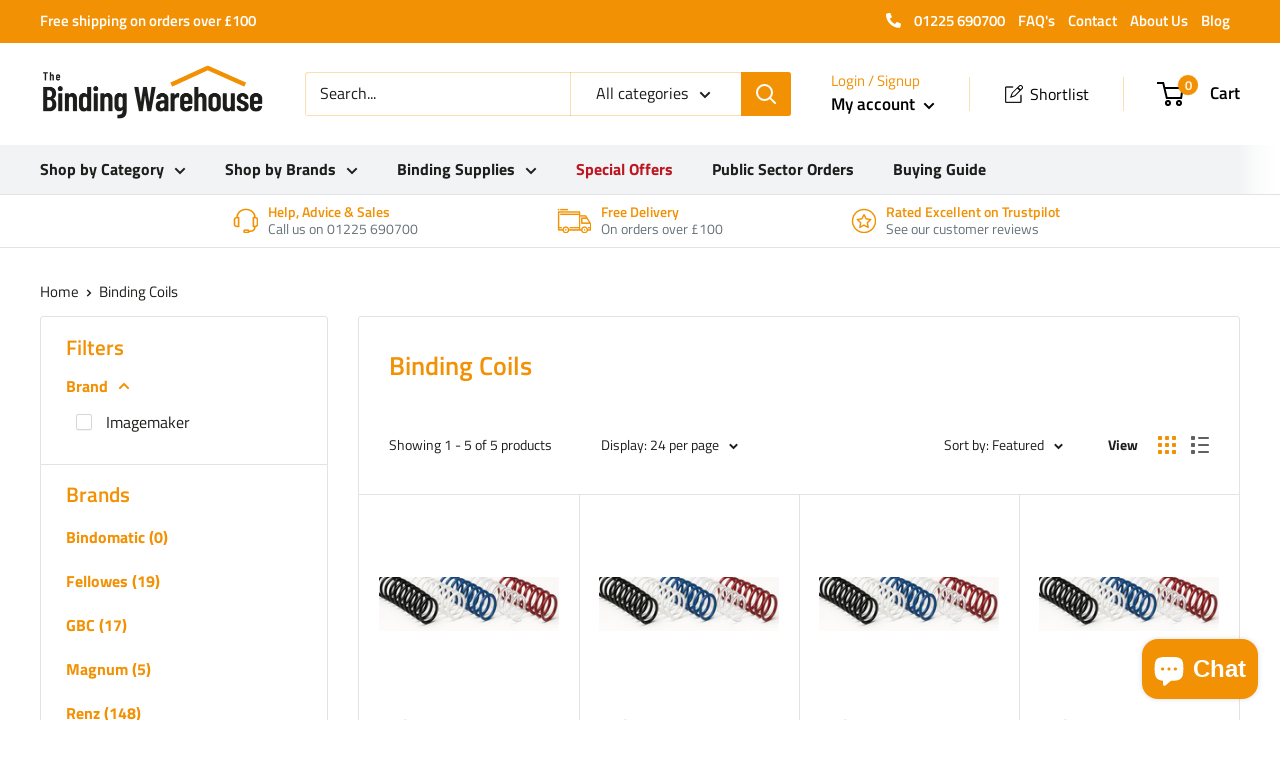

--- FILE ---
content_type: text/html; charset=utf-8
request_url: https://the-binding-warehouse.com/collections/binding-coils
body_size: 46820
content:
<!doctype html>

<html class="no-js" lang="en">
  <head>
    <!-- Global site tag (gtag.js) - Google Ads: 1070883940 -->
<script async src="https://www.googletagmanager.com/gtag/js?id=AW-1070883940"></script>
<script>
  window.dataLayer = window.dataLayer || [];
  function gtag(){dataLayer.push(arguments);}
  gtag('js', new Date());

  gtag('config', 'AW-1070883940');
</script>
    <meta charset="utf-8">
    <meta name="viewport" content="width=device-width, initial-scale=1.0, height=device-height, minimum-scale=1.0, maximum-scale=5.0">
    <meta name="theme-color" content="#f29104"><title>Binding Coils
</title><meta name="description" content=""><link rel="canonical" href="https://the-binding-warehouse.com/collections/binding-coils"><link rel="shortcut icon" href="//the-binding-warehouse.com/cdn/shop/files/favicon_96x96.jpg?v=1620116926" type="image/png"><link rel="preload" as="style" href="//the-binding-warehouse.com/cdn/shop/t/4/assets/theme.css?v=84773009561899354461635165794">
    <link rel="preload" as="script" href="//the-binding-warehouse.com/cdn/shop/t/4/assets/theme.min.js?v=157106849776051110231642698212">
    <link rel="preconnect" href="https://cdn.shopify.com">
    <link rel="preconnect" href="https://fonts.shopifycdn.com">
    <link rel="dns-prefetch" href="https://productreviews.shopifycdn.com">
    <link rel="dns-prefetch" href="https://ajax.googleapis.com">
    <link rel="dns-prefetch" href="https://maps.googleapis.com">
    <link rel="dns-prefetch" href="https://maps.gstatic.com">

    <meta property="og:type" content="website">
  <meta property="og:title" content="Binding Coils">
  <meta property="og:image" content="http://the-binding-warehouse.com/cdn/shop/files/Binding_Coils_-_All_Colours_Crop.jpg?v=1764691551">
  <meta property="og:image:secure_url" content="https://the-binding-warehouse.com/cdn/shop/files/Binding_Coils_-_All_Colours_Crop.jpg?v=1764691551">
  <meta property="og:image:width" content="1386">
  <meta property="og:image:height" content="419"><meta property="og:description" content=""><meta property="og:url" content="https://the-binding-warehouse.com/collections/binding-coils">
<meta property="og:site_name" content="The Binding Warehouse"><meta name="twitter:card" content="summary"><meta name="twitter:title" content="Binding Coils">
  <meta name="twitter:description" content="">
  <meta name="twitter:image" content="https://the-binding-warehouse.com/cdn/shop/files/Binding_Coils_-_All_Colours_Crop_600x600_crop_center.jpg?v=1764691551">
    <link rel="preload" href="//the-binding-warehouse.com/cdn/fonts/titillium_web/titilliumweb_n6.d0077791273e3522c40566c54d1c1b12128f0e2b.woff2" as="font" type="font/woff2" crossorigin>
<link rel="preload" href="//the-binding-warehouse.com/cdn/fonts/titillium_web/titilliumweb_n4.dc3610b1c7b7eb152fc1ddefb77e83a0b84386b3.woff2" as="font" type="font/woff2" crossorigin><link rel="preload" href="//the-binding-warehouse.com/cdn/fonts/titillium_web/titilliumweb_i6.e3753dd74e941188a02848a048c5adb32df9af7e.woff2" as="font" type="font/woff2" crossorigin><link rel="preload" href="//the-binding-warehouse.com/cdn/fonts/titillium_web/titilliumweb_n7.d17ed1f3a767ca2dd9fcaa8710c651c747c3860e.woff2" as="font" type="font/woff2" crossorigin><link rel="preload" href="//the-binding-warehouse.com/cdn/fonts/titillium_web/titilliumweb_i4.2e4a288a3b1073a078bbbf883bdf8c1ca2ff0f8f.woff2" as="font" type="font/woff2" crossorigin><link rel="preload" href="//the-binding-warehouse.com/cdn/fonts/titillium_web/titilliumweb_i7.3e8c9f7c6bca0b0064b77d34a6d297e354571235.woff2" as="font" type="font/woff2" crossorigin><link rel="preload" href="//the-binding-warehouse.com/cdn/fonts/titillium_web/titilliumweb_n6.d0077791273e3522c40566c54d1c1b12128f0e2b.woff2" as="font" type="font/woff2" crossorigin><style>
  @font-face {
  font-family: "Titillium Web";
  font-weight: 600;
  font-style: normal;
  font-display: fallback;
  src: url("//the-binding-warehouse.com/cdn/fonts/titillium_web/titilliumweb_n6.d0077791273e3522c40566c54d1c1b12128f0e2b.woff2") format("woff2"),
       url("//the-binding-warehouse.com/cdn/fonts/titillium_web/titilliumweb_n6.5874c9b6bc8a2765275c20eb706450753893f521.woff") format("woff");
}

  @font-face {
  font-family: "Titillium Web";
  font-weight: 400;
  font-style: normal;
  font-display: fallback;
  src: url("//the-binding-warehouse.com/cdn/fonts/titillium_web/titilliumweb_n4.dc3610b1c7b7eb152fc1ddefb77e83a0b84386b3.woff2") format("woff2"),
       url("//the-binding-warehouse.com/cdn/fonts/titillium_web/titilliumweb_n4.24dc69d5a89277f2854e112bddfd2c5420fd3973.woff") format("woff");
}

@font-face {
  font-family: "Titillium Web";
  font-weight: 600;
  font-style: normal;
  font-display: fallback;
  src: url("//the-binding-warehouse.com/cdn/fonts/titillium_web/titilliumweb_n6.d0077791273e3522c40566c54d1c1b12128f0e2b.woff2") format("woff2"),
       url("//the-binding-warehouse.com/cdn/fonts/titillium_web/titilliumweb_n6.5874c9b6bc8a2765275c20eb706450753893f521.woff") format("woff");
}

@font-face {
  font-family: "Titillium Web";
  font-weight: 600;
  font-style: italic;
  font-display: fallback;
  src: url("//the-binding-warehouse.com/cdn/fonts/titillium_web/titilliumweb_i6.e3753dd74e941188a02848a048c5adb32df9af7e.woff2") format("woff2"),
       url("//the-binding-warehouse.com/cdn/fonts/titillium_web/titilliumweb_i6.c0413b6439775ba7352874d255071d7dab42dce1.woff") format("woff");
}


  @font-face {
  font-family: "Titillium Web";
  font-weight: 700;
  font-style: normal;
  font-display: fallback;
  src: url("//the-binding-warehouse.com/cdn/fonts/titillium_web/titilliumweb_n7.d17ed1f3a767ca2dd9fcaa8710c651c747c3860e.woff2") format("woff2"),
       url("//the-binding-warehouse.com/cdn/fonts/titillium_web/titilliumweb_n7.56a12bf435e8401765588d4fbf86b152db29e2a2.woff") format("woff");
}

  @font-face {
  font-family: "Titillium Web";
  font-weight: 400;
  font-style: italic;
  font-display: fallback;
  src: url("//the-binding-warehouse.com/cdn/fonts/titillium_web/titilliumweb_i4.2e4a288a3b1073a078bbbf883bdf8c1ca2ff0f8f.woff2") format("woff2"),
       url("//the-binding-warehouse.com/cdn/fonts/titillium_web/titilliumweb_i4.98dfcf65bc48d5feb68ff42764400055451c917c.woff") format("woff");
}

  @font-face {
  font-family: "Titillium Web";
  font-weight: 700;
  font-style: italic;
  font-display: fallback;
  src: url("//the-binding-warehouse.com/cdn/fonts/titillium_web/titilliumweb_i7.3e8c9f7c6bca0b0064b77d34a6d297e354571235.woff2") format("woff2"),
       url("//the-binding-warehouse.com/cdn/fonts/titillium_web/titilliumweb_i7.163ab44a3549d32affe27b1c25448b75221b890d.woff") format("woff");
}


  :root {
    --default-text-font-size : 15px;
    --base-text-font-size    : 16px;
    --heading-font-family    : "Titillium Web", sans-serif;
    --heading-font-weight    : 600;
    --heading-font-style     : normal;
    --text-font-family       : "Titillium Web", sans-serif;
    --text-font-weight       : 400;
    --text-font-style        : normal;
    --text-font-bolder-weight: 600;
    --text-link-decoration   : underline;

    --text-color               : #1e1e1c;
    --text-color-rgb           : 30, 30, 28;
    --heading-color            : #1e1e1c;
    --border-color             : #e1e3e4;
    --border-color-rgb         : 225, 227, 228;
    --form-border-color        : #d4d6d8;
    --accent-color             : #f29104;
    --accent-color-rgb         : 242, 145, 4;
    --link-color               : #f29104;
    --link-color-hover         : #a76403;
    --background               : #ffffff;
    --secondary-background     : #ffffff;
    --secondary-background-rgb : 255, 255, 255;
    --accent-background        : rgba(242, 145, 4, 0.08);

    --input-background: #ffffff;

    --error-color       : #ff0000;
    --error-background  : rgba(255, 0, 0, 0.07);
    --success-color     : #00aa00;
    --success-background: rgba(0, 170, 0, 0.11);

    --primary-button-background      : #f29104;
    --primary-button-background-rgb  : 242, 145, 4;
    --primary-button-text-color      : #ffffff;
    --secondary-button-background    : #ffffff;
    --secondary-button-background-rgb: 255, 255, 255;
    --secondary-button-text-color    : #f29104;

    --header-background      : #ffffff;
    --header-text-color      : #000000;
    --header-light-text-color: #f29104;
    --header-border-color    : rgba(242, 145, 4, 0.3);
    --header-accent-color    : #f29104;

    --flickity-arrow-color: #abb1b4;--product-on-sale-accent           : #bd1622;
    --product-on-sale-accent-rgb       : 189, 22, 34;
    --product-on-sale-color            : #ffffff;
    --product-in-stock-color           : #008a00;
    --product-low-stock-color          : #bd1622;
    --product-sold-out-color           : #999999;
    --product-custom-label-1-background: #f29104;
    --product-custom-label-1-color     : #ffffff;
    --product-custom-label-2-background: #f29104;
    --product-custom-label-2-color     : #ffffff;
    --product-review-star-color        : #ffbd00;

    --mobile-container-gutter : 20px;
    --tablet-container-gutter: 30px;
    --desktop-container-gutter: 40px;
  }
</style>

<script>
  // IE11 does not have support for CSS variables, so we have to polyfill them
  if (!(((window || {}).CSS || {}).supports && window.CSS.supports('(--a: 0)'))) {
    const script = document.createElement('script');
    script.type = 'text/javascript';
    script.src = 'https://cdn.jsdelivr.net/npm/css-vars-ponyfill@2';
    script.onload = function() {
      cssVars({});
    };

    document.getElementsByTagName('head')[0].appendChild(script);
  }
</script>

    <script>window.performance && window.performance.mark && window.performance.mark('shopify.content_for_header.start');</script><meta name="google-site-verification" content="6lywMA3O_FDjO-qBBFffNqThgW7hViCcAH-J7_sX6aA">
<meta id="shopify-digital-wallet" name="shopify-digital-wallet" content="/51115196585/digital_wallets/dialog">
<meta name="shopify-checkout-api-token" content="b3967bb4bf954301ce0de6343be50270">
<link rel="alternate" type="application/atom+xml" title="Feed" href="/collections/binding-coils.atom" />
<link rel="alternate" type="application/json+oembed" href="https://the-binding-warehouse.com/collections/binding-coils.oembed">
<script async="async" src="/checkouts/internal/preloads.js?locale=en-GB"></script>
<link rel="preconnect" href="https://shop.app" crossorigin="anonymous">
<script async="async" src="https://shop.app/checkouts/internal/preloads.js?locale=en-GB&shop_id=51115196585" crossorigin="anonymous"></script>
<script id="apple-pay-shop-capabilities" type="application/json">{"shopId":51115196585,"countryCode":"GB","currencyCode":"GBP","merchantCapabilities":["supports3DS"],"merchantId":"gid:\/\/shopify\/Shop\/51115196585","merchantName":"The Binding Warehouse","requiredBillingContactFields":["postalAddress","email","phone"],"requiredShippingContactFields":["postalAddress","email","phone"],"shippingType":"shipping","supportedNetworks":["visa","maestro","masterCard","amex","discover","elo"],"total":{"type":"pending","label":"The Binding Warehouse","amount":"1.00"},"shopifyPaymentsEnabled":true,"supportsSubscriptions":true}</script>
<script id="shopify-features" type="application/json">{"accessToken":"b3967bb4bf954301ce0de6343be50270","betas":["rich-media-storefront-analytics"],"domain":"the-binding-warehouse.com","predictiveSearch":true,"shopId":51115196585,"locale":"en"}</script>
<script>var Shopify = Shopify || {};
Shopify.shop = "the-binding-warehouse.myshopify.com";
Shopify.locale = "en";
Shopify.currency = {"active":"GBP","rate":"1.0"};
Shopify.country = "GB";
Shopify.theme = {"name":"Binding Warehouse [Speed Work]","id":127681265833,"schema_name":"Warehouse","schema_version":"1.12.5","theme_store_id":null,"role":"main"};
Shopify.theme.handle = "null";
Shopify.theme.style = {"id":null,"handle":null};
Shopify.cdnHost = "the-binding-warehouse.com/cdn";
Shopify.routes = Shopify.routes || {};
Shopify.routes.root = "/";</script>
<script type="module">!function(o){(o.Shopify=o.Shopify||{}).modules=!0}(window);</script>
<script>!function(o){function n(){var o=[];function n(){o.push(Array.prototype.slice.apply(arguments))}return n.q=o,n}var t=o.Shopify=o.Shopify||{};t.loadFeatures=n(),t.autoloadFeatures=n()}(window);</script>
<script>
  window.ShopifyPay = window.ShopifyPay || {};
  window.ShopifyPay.apiHost = "shop.app\/pay";
  window.ShopifyPay.redirectState = null;
</script>
<script id="shop-js-analytics" type="application/json">{"pageType":"collection"}</script>
<script defer="defer" async type="module" src="//the-binding-warehouse.com/cdn/shopifycloud/shop-js/modules/v2/client.init-shop-cart-sync_BT-GjEfc.en.esm.js"></script>
<script defer="defer" async type="module" src="//the-binding-warehouse.com/cdn/shopifycloud/shop-js/modules/v2/chunk.common_D58fp_Oc.esm.js"></script>
<script defer="defer" async type="module" src="//the-binding-warehouse.com/cdn/shopifycloud/shop-js/modules/v2/chunk.modal_xMitdFEc.esm.js"></script>
<script type="module">
  await import("//the-binding-warehouse.com/cdn/shopifycloud/shop-js/modules/v2/client.init-shop-cart-sync_BT-GjEfc.en.esm.js");
await import("//the-binding-warehouse.com/cdn/shopifycloud/shop-js/modules/v2/chunk.common_D58fp_Oc.esm.js");
await import("//the-binding-warehouse.com/cdn/shopifycloud/shop-js/modules/v2/chunk.modal_xMitdFEc.esm.js");

  window.Shopify.SignInWithShop?.initShopCartSync?.({"fedCMEnabled":true,"windoidEnabled":true});

</script>
<script>
  window.Shopify = window.Shopify || {};
  if (!window.Shopify.featureAssets) window.Shopify.featureAssets = {};
  window.Shopify.featureAssets['shop-js'] = {"shop-cart-sync":["modules/v2/client.shop-cart-sync_DZOKe7Ll.en.esm.js","modules/v2/chunk.common_D58fp_Oc.esm.js","modules/v2/chunk.modal_xMitdFEc.esm.js"],"init-fed-cm":["modules/v2/client.init-fed-cm_B6oLuCjv.en.esm.js","modules/v2/chunk.common_D58fp_Oc.esm.js","modules/v2/chunk.modal_xMitdFEc.esm.js"],"shop-cash-offers":["modules/v2/client.shop-cash-offers_D2sdYoxE.en.esm.js","modules/v2/chunk.common_D58fp_Oc.esm.js","modules/v2/chunk.modal_xMitdFEc.esm.js"],"shop-login-button":["modules/v2/client.shop-login-button_QeVjl5Y3.en.esm.js","modules/v2/chunk.common_D58fp_Oc.esm.js","modules/v2/chunk.modal_xMitdFEc.esm.js"],"pay-button":["modules/v2/client.pay-button_DXTOsIq6.en.esm.js","modules/v2/chunk.common_D58fp_Oc.esm.js","modules/v2/chunk.modal_xMitdFEc.esm.js"],"shop-button":["modules/v2/client.shop-button_DQZHx9pm.en.esm.js","modules/v2/chunk.common_D58fp_Oc.esm.js","modules/v2/chunk.modal_xMitdFEc.esm.js"],"avatar":["modules/v2/client.avatar_BTnouDA3.en.esm.js"],"init-windoid":["modules/v2/client.init-windoid_CR1B-cfM.en.esm.js","modules/v2/chunk.common_D58fp_Oc.esm.js","modules/v2/chunk.modal_xMitdFEc.esm.js"],"init-shop-for-new-customer-accounts":["modules/v2/client.init-shop-for-new-customer-accounts_C_vY_xzh.en.esm.js","modules/v2/client.shop-login-button_QeVjl5Y3.en.esm.js","modules/v2/chunk.common_D58fp_Oc.esm.js","modules/v2/chunk.modal_xMitdFEc.esm.js"],"init-shop-email-lookup-coordinator":["modules/v2/client.init-shop-email-lookup-coordinator_BI7n9ZSv.en.esm.js","modules/v2/chunk.common_D58fp_Oc.esm.js","modules/v2/chunk.modal_xMitdFEc.esm.js"],"init-shop-cart-sync":["modules/v2/client.init-shop-cart-sync_BT-GjEfc.en.esm.js","modules/v2/chunk.common_D58fp_Oc.esm.js","modules/v2/chunk.modal_xMitdFEc.esm.js"],"shop-toast-manager":["modules/v2/client.shop-toast-manager_DiYdP3xc.en.esm.js","modules/v2/chunk.common_D58fp_Oc.esm.js","modules/v2/chunk.modal_xMitdFEc.esm.js"],"init-customer-accounts":["modules/v2/client.init-customer-accounts_D9ZNqS-Q.en.esm.js","modules/v2/client.shop-login-button_QeVjl5Y3.en.esm.js","modules/v2/chunk.common_D58fp_Oc.esm.js","modules/v2/chunk.modal_xMitdFEc.esm.js"],"init-customer-accounts-sign-up":["modules/v2/client.init-customer-accounts-sign-up_iGw4briv.en.esm.js","modules/v2/client.shop-login-button_QeVjl5Y3.en.esm.js","modules/v2/chunk.common_D58fp_Oc.esm.js","modules/v2/chunk.modal_xMitdFEc.esm.js"],"shop-follow-button":["modules/v2/client.shop-follow-button_CqMgW2wH.en.esm.js","modules/v2/chunk.common_D58fp_Oc.esm.js","modules/v2/chunk.modal_xMitdFEc.esm.js"],"checkout-modal":["modules/v2/client.checkout-modal_xHeaAweL.en.esm.js","modules/v2/chunk.common_D58fp_Oc.esm.js","modules/v2/chunk.modal_xMitdFEc.esm.js"],"shop-login":["modules/v2/client.shop-login_D91U-Q7h.en.esm.js","modules/v2/chunk.common_D58fp_Oc.esm.js","modules/v2/chunk.modal_xMitdFEc.esm.js"],"lead-capture":["modules/v2/client.lead-capture_BJmE1dJe.en.esm.js","modules/v2/chunk.common_D58fp_Oc.esm.js","modules/v2/chunk.modal_xMitdFEc.esm.js"],"payment-terms":["modules/v2/client.payment-terms_Ci9AEqFq.en.esm.js","modules/v2/chunk.common_D58fp_Oc.esm.js","modules/v2/chunk.modal_xMitdFEc.esm.js"]};
</script>
<script>(function() {
  var isLoaded = false;
  function asyncLoad() {
    if (isLoaded) return;
    isLoaded = true;
    var urls = ["https:\/\/client.labelfy.app\/js\/labelfy.js?shop=the-binding-warehouse.myshopify.com","https:\/\/static2.rapidsearch.dev\/resultpage.js?shop=the-binding-warehouse.myshopify.com","https:\/\/call.chatra.io\/shopify?chatraId=GvyrpZiWSkok3eDaK\u0026shop=the-binding-warehouse.myshopify.com"];
    for (var i = 0; i < urls.length; i++) {
      var s = document.createElement('script');
      s.type = 'text/javascript';
      s.async = true;
      s.src = urls[i];
      var x = document.getElementsByTagName('script')[0];
      x.parentNode.insertBefore(s, x);
    }
  };
  if(window.attachEvent) {
    window.attachEvent('onload', asyncLoad);
  } else {
    window.addEventListener('load', asyncLoad, false);
  }
})();</script>
<script id="__st">var __st={"a":51115196585,"offset":0,"reqid":"46db8e43-4805-44bc-b167-b22283220a71-1769195628","pageurl":"the-binding-warehouse.com\/collections\/binding-coils","u":"617a8a79b664","p":"collection","rtyp":"collection","rid":266122756265};</script>
<script>window.ShopifyPaypalV4VisibilityTracking = true;</script>
<script id="captcha-bootstrap">!function(){'use strict';const t='contact',e='account',n='new_comment',o=[[t,t],['blogs',n],['comments',n],[t,'customer']],c=[[e,'customer_login'],[e,'guest_login'],[e,'recover_customer_password'],[e,'create_customer']],r=t=>t.map((([t,e])=>`form[action*='/${t}']:not([data-nocaptcha='true']) input[name='form_type'][value='${e}']`)).join(','),a=t=>()=>t?[...document.querySelectorAll(t)].map((t=>t.form)):[];function s(){const t=[...o],e=r(t);return a(e)}const i='password',u='form_key',d=['recaptcha-v3-token','g-recaptcha-response','h-captcha-response',i],f=()=>{try{return window.sessionStorage}catch{return}},m='__shopify_v',_=t=>t.elements[u];function p(t,e,n=!1){try{const o=window.sessionStorage,c=JSON.parse(o.getItem(e)),{data:r}=function(t){const{data:e,action:n}=t;return t[m]||n?{data:e,action:n}:{data:t,action:n}}(c);for(const[e,n]of Object.entries(r))t.elements[e]&&(t.elements[e].value=n);n&&o.removeItem(e)}catch(o){console.error('form repopulation failed',{error:o})}}const l='form_type',E='cptcha';function T(t){t.dataset[E]=!0}const w=window,h=w.document,L='Shopify',v='ce_forms',y='captcha';let A=!1;((t,e)=>{const n=(g='f06e6c50-85a8-45c8-87d0-21a2b65856fe',I='https://cdn.shopify.com/shopifycloud/storefront-forms-hcaptcha/ce_storefront_forms_captcha_hcaptcha.v1.5.2.iife.js',D={infoText:'Protected by hCaptcha',privacyText:'Privacy',termsText:'Terms'},(t,e,n)=>{const o=w[L][v],c=o.bindForm;if(c)return c(t,g,e,D).then(n);var r;o.q.push([[t,g,e,D],n]),r=I,A||(h.body.append(Object.assign(h.createElement('script'),{id:'captcha-provider',async:!0,src:r})),A=!0)});var g,I,D;w[L]=w[L]||{},w[L][v]=w[L][v]||{},w[L][v].q=[],w[L][y]=w[L][y]||{},w[L][y].protect=function(t,e){n(t,void 0,e),T(t)},Object.freeze(w[L][y]),function(t,e,n,w,h,L){const[v,y,A,g]=function(t,e,n){const i=e?o:[],u=t?c:[],d=[...i,...u],f=r(d),m=r(i),_=r(d.filter((([t,e])=>n.includes(e))));return[a(f),a(m),a(_),s()]}(w,h,L),I=t=>{const e=t.target;return e instanceof HTMLFormElement?e:e&&e.form},D=t=>v().includes(t);t.addEventListener('submit',(t=>{const e=I(t);if(!e)return;const n=D(e)&&!e.dataset.hcaptchaBound&&!e.dataset.recaptchaBound,o=_(e),c=g().includes(e)&&(!o||!o.value);(n||c)&&t.preventDefault(),c&&!n&&(function(t){try{if(!f())return;!function(t){const e=f();if(!e)return;const n=_(t);if(!n)return;const o=n.value;o&&e.removeItem(o)}(t);const e=Array.from(Array(32),(()=>Math.random().toString(36)[2])).join('');!function(t,e){_(t)||t.append(Object.assign(document.createElement('input'),{type:'hidden',name:u})),t.elements[u].value=e}(t,e),function(t,e){const n=f();if(!n)return;const o=[...t.querySelectorAll(`input[type='${i}']`)].map((({name:t})=>t)),c=[...d,...o],r={};for(const[a,s]of new FormData(t).entries())c.includes(a)||(r[a]=s);n.setItem(e,JSON.stringify({[m]:1,action:t.action,data:r}))}(t,e)}catch(e){console.error('failed to persist form',e)}}(e),e.submit())}));const S=(t,e)=>{t&&!t.dataset[E]&&(n(t,e.some((e=>e===t))),T(t))};for(const o of['focusin','change'])t.addEventListener(o,(t=>{const e=I(t);D(e)&&S(e,y())}));const B=e.get('form_key'),M=e.get(l),P=B&&M;t.addEventListener('DOMContentLoaded',(()=>{const t=y();if(P)for(const e of t)e.elements[l].value===M&&p(e,B);[...new Set([...A(),...v().filter((t=>'true'===t.dataset.shopifyCaptcha))])].forEach((e=>S(e,t)))}))}(h,new URLSearchParams(w.location.search),n,t,e,['guest_login'])})(!0,!0)}();</script>
<script integrity="sha256-4kQ18oKyAcykRKYeNunJcIwy7WH5gtpwJnB7kiuLZ1E=" data-source-attribution="shopify.loadfeatures" defer="defer" src="//the-binding-warehouse.com/cdn/shopifycloud/storefront/assets/storefront/load_feature-a0a9edcb.js" crossorigin="anonymous"></script>
<script crossorigin="anonymous" defer="defer" src="//the-binding-warehouse.com/cdn/shopifycloud/storefront/assets/shopify_pay/storefront-65b4c6d7.js?v=20250812"></script>
<script data-source-attribution="shopify.dynamic_checkout.dynamic.init">var Shopify=Shopify||{};Shopify.PaymentButton=Shopify.PaymentButton||{isStorefrontPortableWallets:!0,init:function(){window.Shopify.PaymentButton.init=function(){};var t=document.createElement("script");t.src="https://the-binding-warehouse.com/cdn/shopifycloud/portable-wallets/latest/portable-wallets.en.js",t.type="module",document.head.appendChild(t)}};
</script>
<script data-source-attribution="shopify.dynamic_checkout.buyer_consent">
  function portableWalletsHideBuyerConsent(e){var t=document.getElementById("shopify-buyer-consent"),n=document.getElementById("shopify-subscription-policy-button");t&&n&&(t.classList.add("hidden"),t.setAttribute("aria-hidden","true"),n.removeEventListener("click",e))}function portableWalletsShowBuyerConsent(e){var t=document.getElementById("shopify-buyer-consent"),n=document.getElementById("shopify-subscription-policy-button");t&&n&&(t.classList.remove("hidden"),t.removeAttribute("aria-hidden"),n.addEventListener("click",e))}window.Shopify?.PaymentButton&&(window.Shopify.PaymentButton.hideBuyerConsent=portableWalletsHideBuyerConsent,window.Shopify.PaymentButton.showBuyerConsent=portableWalletsShowBuyerConsent);
</script>
<script data-source-attribution="shopify.dynamic_checkout.cart.bootstrap">document.addEventListener("DOMContentLoaded",(function(){function t(){return document.querySelector("shopify-accelerated-checkout-cart, shopify-accelerated-checkout")}if(t())Shopify.PaymentButton.init();else{new MutationObserver((function(e,n){t()&&(Shopify.PaymentButton.init(),n.disconnect())})).observe(document.body,{childList:!0,subtree:!0})}}));
</script>
<script id='scb4127' type='text/javascript' async='' src='https://the-binding-warehouse.com/cdn/shopifycloud/privacy-banner/storefront-banner.js'></script><link id="shopify-accelerated-checkout-styles" rel="stylesheet" media="screen" href="https://the-binding-warehouse.com/cdn/shopifycloud/portable-wallets/latest/accelerated-checkout-backwards-compat.css" crossorigin="anonymous">
<style id="shopify-accelerated-checkout-cart">
        #shopify-buyer-consent {
  margin-top: 1em;
  display: inline-block;
  width: 100%;
}

#shopify-buyer-consent.hidden {
  display: none;
}

#shopify-subscription-policy-button {
  background: none;
  border: none;
  padding: 0;
  text-decoration: underline;
  font-size: inherit;
  cursor: pointer;
}

#shopify-subscription-policy-button::before {
  box-shadow: none;
}

      </style>

<script>window.performance && window.performance.mark && window.performance.mark('shopify.content_for_header.end');</script>

    <link rel="stylesheet" href="//the-binding-warehouse.com/cdn/shop/t/4/assets/theme.css?v=84773009561899354461635165794">

    


  <script type="application/ld+json">
  {
    "@context": "http://schema.org",
    "@type": "BreadcrumbList",
  "itemListElement": [{
      "@type": "ListItem",
      "position": 1,
      "name": "Home",
      "item": "https://the-binding-warehouse.com"
    },{
          "@type": "ListItem",
          "position": 2,
          "name": "Binding Coils",
          "item": "https://the-binding-warehouse.com/collections/binding-coils"
        }]
  }
  </script>


    <script>
      // This allows to expose several variables to the global scope, to be used in scripts
      window.theme = {
        pageType: "collection",
        cartCount: 0,
        moneyFormat: "£{{amount}}",
        moneyWithCurrencyFormat: "£{{amount}} GBP",
        showDiscount: false,
        discountMode: "saving",
        searchMode: "product,article",
        cartType: "drawer"
      };

      window.routes = {
        rootUrl: "\/",
        cartUrl: "\/cart",
        cartAddUrl: "\/cart\/add",
        cartChangeUrl: "\/cart\/change",
        searchUrl: "\/search",
        productRecommendationsUrl: "\/recommendations\/products"
      };

      window.languages = {
        productRegularPrice: "Regular price",
        productSalePrice: "Sale price",
        collectionOnSaleLabel: "Save {{savings}}",
        productFormUnavailable: "Unavailable",
        productFormAddToCart: "Add to cart",
        productFormSoldOut: "Sold out",
        shippingEstimatorNoResults: "No shipping could be found for your address.",
        shippingEstimatorOneResult: "There is one shipping rate for your address:",
        shippingEstimatorMultipleResults: "There are {{count}} shipping rates for your address:",
        shippingEstimatorErrors: "There are some errors:"
      };

      window.lazySizesConfig = {
        loadHidden: false,
        hFac: 0.8,
        expFactor: 3,
        customMedia: {
          '--phone': '(max-width: 640px)',
          '--tablet': '(min-width: 641px) and (max-width: 1023px)',
          '--lap': '(min-width: 1024px)'
        }
      };

      document.documentElement.className = document.documentElement.className.replace('no-js', 'js');
    </script><script src="//the-binding-warehouse.com/cdn/shop/t/4/assets/theme.min.js?v=157106849776051110231642698212" defer></script>
    <script src="//the-binding-warehouse.com/cdn/shop/t/4/assets/custom.js?v=90373254691674712701635165789" defer></script><script>
        (function () {
          window.onpageshow = function() {
            // We force re-freshing the cart content onpageshow, as most browsers will serve a cache copy when hitting the
            // back button, which cause staled data
            document.documentElement.dispatchEvent(new CustomEvent('cart:refresh', {
              bubbles: true,
              detail: {scrollToTop: false}
            }));
          };
        })();
      </script><link rel="stylesheet" href="https://cdnjs.cloudflare.com/ajax/libs/font-awesome/5.14.0/css/all.min.css" integrity="sha512-1PKOgIY59xJ8Co8+NE6FZ+LOAZKjy+KY8iq0G4B3CyeY6wYHN3yt9PW0XpSriVlkMXe40PTKnXrLnZ9+fkDaog==" crossorigin="anonymous" />
    <link rel="stylesheet" href="//the-binding-warehouse.com/cdn/shop/t/4/assets/kubix.css?v=2524025991281335371635165809">

    


  <script type="text/javascript">
    window.RapidSearchAdmin = false;
  </script>


<script src="https://cdn.shopify.com/extensions/e8878072-2f6b-4e89-8082-94b04320908d/inbox-1254/assets/inbox-chat-loader.js" type="text/javascript" defer="defer"></script>
<link href="https://monorail-edge.shopifysvc.com" rel="dns-prefetch">
<script>(function(){if ("sendBeacon" in navigator && "performance" in window) {try {var session_token_from_headers = performance.getEntriesByType('navigation')[0].serverTiming.find(x => x.name == '_s').description;} catch {var session_token_from_headers = undefined;}var session_cookie_matches = document.cookie.match(/_shopify_s=([^;]*)/);var session_token_from_cookie = session_cookie_matches && session_cookie_matches.length === 2 ? session_cookie_matches[1] : "";var session_token = session_token_from_headers || session_token_from_cookie || "";function handle_abandonment_event(e) {var entries = performance.getEntries().filter(function(entry) {return /monorail-edge.shopifysvc.com/.test(entry.name);});if (!window.abandonment_tracked && entries.length === 0) {window.abandonment_tracked = true;var currentMs = Date.now();var navigation_start = performance.timing.navigationStart;var payload = {shop_id: 51115196585,url: window.location.href,navigation_start,duration: currentMs - navigation_start,session_token,page_type: "collection"};window.navigator.sendBeacon("https://monorail-edge.shopifysvc.com/v1/produce", JSON.stringify({schema_id: "online_store_buyer_site_abandonment/1.1",payload: payload,metadata: {event_created_at_ms: currentMs,event_sent_at_ms: currentMs}}));}}window.addEventListener('pagehide', handle_abandonment_event);}}());</script>
<script id="web-pixels-manager-setup">(function e(e,d,r,n,o){if(void 0===o&&(o={}),!Boolean(null===(a=null===(i=window.Shopify)||void 0===i?void 0:i.analytics)||void 0===a?void 0:a.replayQueue)){var i,a;window.Shopify=window.Shopify||{};var t=window.Shopify;t.analytics=t.analytics||{};var s=t.analytics;s.replayQueue=[],s.publish=function(e,d,r){return s.replayQueue.push([e,d,r]),!0};try{self.performance.mark("wpm:start")}catch(e){}var l=function(){var e={modern:/Edge?\/(1{2}[4-9]|1[2-9]\d|[2-9]\d{2}|\d{4,})\.\d+(\.\d+|)|Firefox\/(1{2}[4-9]|1[2-9]\d|[2-9]\d{2}|\d{4,})\.\d+(\.\d+|)|Chrom(ium|e)\/(9{2}|\d{3,})\.\d+(\.\d+|)|(Maci|X1{2}).+ Version\/(15\.\d+|(1[6-9]|[2-9]\d|\d{3,})\.\d+)([,.]\d+|)( \(\w+\)|)( Mobile\/\w+|) Safari\/|Chrome.+OPR\/(9{2}|\d{3,})\.\d+\.\d+|(CPU[ +]OS|iPhone[ +]OS|CPU[ +]iPhone|CPU IPhone OS|CPU iPad OS)[ +]+(15[._]\d+|(1[6-9]|[2-9]\d|\d{3,})[._]\d+)([._]\d+|)|Android:?[ /-](13[3-9]|1[4-9]\d|[2-9]\d{2}|\d{4,})(\.\d+|)(\.\d+|)|Android.+Firefox\/(13[5-9]|1[4-9]\d|[2-9]\d{2}|\d{4,})\.\d+(\.\d+|)|Android.+Chrom(ium|e)\/(13[3-9]|1[4-9]\d|[2-9]\d{2}|\d{4,})\.\d+(\.\d+|)|SamsungBrowser\/([2-9]\d|\d{3,})\.\d+/,legacy:/Edge?\/(1[6-9]|[2-9]\d|\d{3,})\.\d+(\.\d+|)|Firefox\/(5[4-9]|[6-9]\d|\d{3,})\.\d+(\.\d+|)|Chrom(ium|e)\/(5[1-9]|[6-9]\d|\d{3,})\.\d+(\.\d+|)([\d.]+$|.*Safari\/(?![\d.]+ Edge\/[\d.]+$))|(Maci|X1{2}).+ Version\/(10\.\d+|(1[1-9]|[2-9]\d|\d{3,})\.\d+)([,.]\d+|)( \(\w+\)|)( Mobile\/\w+|) Safari\/|Chrome.+OPR\/(3[89]|[4-9]\d|\d{3,})\.\d+\.\d+|(CPU[ +]OS|iPhone[ +]OS|CPU[ +]iPhone|CPU IPhone OS|CPU iPad OS)[ +]+(10[._]\d+|(1[1-9]|[2-9]\d|\d{3,})[._]\d+)([._]\d+|)|Android:?[ /-](13[3-9]|1[4-9]\d|[2-9]\d{2}|\d{4,})(\.\d+|)(\.\d+|)|Mobile Safari.+OPR\/([89]\d|\d{3,})\.\d+\.\d+|Android.+Firefox\/(13[5-9]|1[4-9]\d|[2-9]\d{2}|\d{4,})\.\d+(\.\d+|)|Android.+Chrom(ium|e)\/(13[3-9]|1[4-9]\d|[2-9]\d{2}|\d{4,})\.\d+(\.\d+|)|Android.+(UC? ?Browser|UCWEB|U3)[ /]?(15\.([5-9]|\d{2,})|(1[6-9]|[2-9]\d|\d{3,})\.\d+)\.\d+|SamsungBrowser\/(5\.\d+|([6-9]|\d{2,})\.\d+)|Android.+MQ{2}Browser\/(14(\.(9|\d{2,})|)|(1[5-9]|[2-9]\d|\d{3,})(\.\d+|))(\.\d+|)|K[Aa][Ii]OS\/(3\.\d+|([4-9]|\d{2,})\.\d+)(\.\d+|)/},d=e.modern,r=e.legacy,n=navigator.userAgent;return n.match(d)?"modern":n.match(r)?"legacy":"unknown"}(),u="modern"===l?"modern":"legacy",c=(null!=n?n:{modern:"",legacy:""})[u],f=function(e){return[e.baseUrl,"/wpm","/b",e.hashVersion,"modern"===e.buildTarget?"m":"l",".js"].join("")}({baseUrl:d,hashVersion:r,buildTarget:u}),m=function(e){var d=e.version,r=e.bundleTarget,n=e.surface,o=e.pageUrl,i=e.monorailEndpoint;return{emit:function(e){var a=e.status,t=e.errorMsg,s=(new Date).getTime(),l=JSON.stringify({metadata:{event_sent_at_ms:s},events:[{schema_id:"web_pixels_manager_load/3.1",payload:{version:d,bundle_target:r,page_url:o,status:a,surface:n,error_msg:t},metadata:{event_created_at_ms:s}}]});if(!i)return console&&console.warn&&console.warn("[Web Pixels Manager] No Monorail endpoint provided, skipping logging."),!1;try{return self.navigator.sendBeacon.bind(self.navigator)(i,l)}catch(e){}var u=new XMLHttpRequest;try{return u.open("POST",i,!0),u.setRequestHeader("Content-Type","text/plain"),u.send(l),!0}catch(e){return console&&console.warn&&console.warn("[Web Pixels Manager] Got an unhandled error while logging to Monorail."),!1}}}}({version:r,bundleTarget:l,surface:e.surface,pageUrl:self.location.href,monorailEndpoint:e.monorailEndpoint});try{o.browserTarget=l,function(e){var d=e.src,r=e.async,n=void 0===r||r,o=e.onload,i=e.onerror,a=e.sri,t=e.scriptDataAttributes,s=void 0===t?{}:t,l=document.createElement("script"),u=document.querySelector("head"),c=document.querySelector("body");if(l.async=n,l.src=d,a&&(l.integrity=a,l.crossOrigin="anonymous"),s)for(var f in s)if(Object.prototype.hasOwnProperty.call(s,f))try{l.dataset[f]=s[f]}catch(e){}if(o&&l.addEventListener("load",o),i&&l.addEventListener("error",i),u)u.appendChild(l);else{if(!c)throw new Error("Did not find a head or body element to append the script");c.appendChild(l)}}({src:f,async:!0,onload:function(){if(!function(){var e,d;return Boolean(null===(d=null===(e=window.Shopify)||void 0===e?void 0:e.analytics)||void 0===d?void 0:d.initialized)}()){var d=window.webPixelsManager.init(e)||void 0;if(d){var r=window.Shopify.analytics;r.replayQueue.forEach((function(e){var r=e[0],n=e[1],o=e[2];d.publishCustomEvent(r,n,o)})),r.replayQueue=[],r.publish=d.publishCustomEvent,r.visitor=d.visitor,r.initialized=!0}}},onerror:function(){return m.emit({status:"failed",errorMsg:"".concat(f," has failed to load")})},sri:function(e){var d=/^sha384-[A-Za-z0-9+/=]+$/;return"string"==typeof e&&d.test(e)}(c)?c:"",scriptDataAttributes:o}),m.emit({status:"loading"})}catch(e){m.emit({status:"failed",errorMsg:(null==e?void 0:e.message)||"Unknown error"})}}})({shopId: 51115196585,storefrontBaseUrl: "https://the-binding-warehouse.com",extensionsBaseUrl: "https://extensions.shopifycdn.com/cdn/shopifycloud/web-pixels-manager",monorailEndpoint: "https://monorail-edge.shopifysvc.com/unstable/produce_batch",surface: "storefront-renderer",enabledBetaFlags: ["2dca8a86"],webPixelsConfigList: [{"id":"1487405438","configuration":"{\"storeId\":\"the-binding-warehouse.myshopify.com\"}","eventPayloadVersion":"v1","runtimeContext":"STRICT","scriptVersion":"e7ff4835c2df0be089f361b898b8b040","type":"APP","apiClientId":3440817,"privacyPurposes":["ANALYTICS"],"dataSharingAdjustments":{"protectedCustomerApprovalScopes":["read_customer_personal_data"]}},{"id":"1481507198","configuration":"{\"config\":\"{\\\"google_tag_ids\\\":[\\\"G-7B4Z9GM16D\\\",\\\"AW-1070883940\\\",\\\"GT-NMLFD5RX\\\"],\\\"target_country\\\":\\\"GB\\\",\\\"gtag_events\\\":[{\\\"type\\\":\\\"begin_checkout\\\",\\\"action_label\\\":[\\\"G-7B4Z9GM16D\\\",\\\"AW-1070883940\\\/lvj0CKuil6EaEOTI0f4D\\\"]},{\\\"type\\\":\\\"search\\\",\\\"action_label\\\":[\\\"G-7B4Z9GM16D\\\",\\\"AW-1070883940\\\/u5_vCKWil6EaEOTI0f4D\\\"]},{\\\"type\\\":\\\"view_item\\\",\\\"action_label\\\":[\\\"G-7B4Z9GM16D\\\",\\\"AW-1070883940\\\/iFHYCKKil6EaEOTI0f4D\\\",\\\"MC-G893V1ECZV\\\"]},{\\\"type\\\":\\\"purchase\\\",\\\"action_label\\\":[\\\"G-7B4Z9GM16D\\\",\\\"AW-1070883940\\\/UucjCJyil6EaEOTI0f4D\\\",\\\"MC-G893V1ECZV\\\"]},{\\\"type\\\":\\\"page_view\\\",\\\"action_label\\\":[\\\"G-7B4Z9GM16D\\\",\\\"AW-1070883940\\\/_T_cCJ-il6EaEOTI0f4D\\\",\\\"MC-G893V1ECZV\\\"]},{\\\"type\\\":\\\"add_payment_info\\\",\\\"action_label\\\":[\\\"G-7B4Z9GM16D\\\",\\\"AW-1070883940\\\/JvgGCK6il6EaEOTI0f4D\\\"]},{\\\"type\\\":\\\"add_to_cart\\\",\\\"action_label\\\":[\\\"G-7B4Z9GM16D\\\",\\\"AW-1070883940\\\/ehHqCKiil6EaEOTI0f4D\\\"]}],\\\"enable_monitoring_mode\\\":false}\"}","eventPayloadVersion":"v1","runtimeContext":"OPEN","scriptVersion":"b2a88bafab3e21179ed38636efcd8a93","type":"APP","apiClientId":1780363,"privacyPurposes":[],"dataSharingAdjustments":{"protectedCustomerApprovalScopes":["read_customer_address","read_customer_email","read_customer_name","read_customer_personal_data","read_customer_phone"]}},{"id":"shopify-app-pixel","configuration":"{}","eventPayloadVersion":"v1","runtimeContext":"STRICT","scriptVersion":"0450","apiClientId":"shopify-pixel","type":"APP","privacyPurposes":["ANALYTICS","MARKETING"]},{"id":"shopify-custom-pixel","eventPayloadVersion":"v1","runtimeContext":"LAX","scriptVersion":"0450","apiClientId":"shopify-pixel","type":"CUSTOM","privacyPurposes":["ANALYTICS","MARKETING"]}],isMerchantRequest: false,initData: {"shop":{"name":"The Binding Warehouse","paymentSettings":{"currencyCode":"GBP"},"myshopifyDomain":"the-binding-warehouse.myshopify.com","countryCode":"GB","storefrontUrl":"https:\/\/the-binding-warehouse.com"},"customer":null,"cart":null,"checkout":null,"productVariants":[],"purchasingCompany":null},},"https://the-binding-warehouse.com/cdn","fcfee988w5aeb613cpc8e4bc33m6693e112",{"modern":"","legacy":""},{"shopId":"51115196585","storefrontBaseUrl":"https:\/\/the-binding-warehouse.com","extensionBaseUrl":"https:\/\/extensions.shopifycdn.com\/cdn\/shopifycloud\/web-pixels-manager","surface":"storefront-renderer","enabledBetaFlags":"[\"2dca8a86\"]","isMerchantRequest":"false","hashVersion":"fcfee988w5aeb613cpc8e4bc33m6693e112","publish":"custom","events":"[[\"page_viewed\",{}],[\"collection_viewed\",{\"collection\":{\"id\":\"266122756265\",\"title\":\"Binding Coils\",\"productVariants\":[{\"price\":{\"amount\":33.0,\"currencyCode\":\"GBP\"},\"product\":{\"title\":\"A4 Binding Coils - 6mm 30 Sheet - All Colours - Pack 200 - 4:1 Pitch\",\"vendor\":\"Imagemaker\",\"id\":\"6969008521385\",\"untranslatedTitle\":\"A4 Binding Coils - 6mm 30 Sheet - All Colours - Pack 200 - 4:1 Pitch\",\"url\":\"\/products\/coils-6mm-a4\",\"type\":\"Shop by category\"},\"id\":\"40927685935273\",\"image\":{\"src\":\"\/\/the-binding-warehouse.com\/cdn\/shop\/products\/plastic_binding_coils.jpg?v=1764691401\"},\"sku\":\"CB6BLACK\",\"title\":\"6mm 30 Sheet A4 Black Pk 200\",\"untranslatedTitle\":\"6mm 30 Sheet A4 Black Pk 200\"},{\"price\":{\"amount\":39.0,\"currencyCode\":\"GBP\"},\"product\":{\"title\":\"A4 Binding Coils - 8mm 45 Sheet - All Colours - Pack 200 - 4:1 Pitch\",\"vendor\":\"Imagemaker\",\"id\":\"6969008783529\",\"untranslatedTitle\":\"A4 Binding Coils - 8mm 45 Sheet - All Colours - Pack 200 - 4:1 Pitch\",\"url\":\"\/products\/coils-9mm-a4\",\"type\":\"Shop by category\"},\"id\":\"40927686099113\",\"image\":{\"src\":\"\/\/the-binding-warehouse.com\/cdn\/shop\/products\/plastic_binding_coils_2.jpg?v=1764691465\"},\"sku\":\"CB8BLACK\",\"title\":\"8mm 45 Sheet A4 Black Pk 200\",\"untranslatedTitle\":\"8mm 45 Sheet A4 Black Pk 200\"},{\"price\":{\"amount\":47.0,\"currencyCode\":\"GBP\"},\"product\":{\"title\":\"A4 Binding Coils - 12mm 90 Sheet - All Colours - Pack 200 - 4:1 Pitch\",\"vendor\":\"Imagemaker\",\"id\":\"6969009078441\",\"untranslatedTitle\":\"A4 Binding Coils - 12mm 90 Sheet - All Colours - Pack 200 - 4:1 Pitch\",\"url\":\"\/products\/coils-12mm-a4\",\"type\":\"Shop by category\"},\"id\":\"40927686164649\",\"image\":{\"src\":\"\/\/the-binding-warehouse.com\/cdn\/shop\/products\/plastic_binding_coils_2_1.jpg?v=1764691510\"},\"sku\":\"CB12BLACK\",\"title\":\"12mm 90 Sheet A4 Black Pk 200\",\"untranslatedTitle\":\"12mm 90 Sheet A4 Black Pk 200\"},{\"price\":{\"amount\":54.0,\"currencyCode\":\"GBP\"},\"product\":{\"title\":\"A4 Binding Coils - 14mm 120 Sheet - All Colours - Pack 200 - 4:1 Pitch\",\"vendor\":\"Imagemaker\",\"id\":\"6969009438889\",\"untranslatedTitle\":\"A4 Binding Coils - 14mm 120 Sheet - All Colours - Pack 200 - 4:1 Pitch\",\"url\":\"\/products\/coils-14mm-a4\",\"type\":\"Shop by category\"},\"id\":\"40927686361257\",\"image\":{\"src\":\"\/\/the-binding-warehouse.com\/cdn\/shop\/products\/plastic_binding_coils_2_1_1.jpg?v=1764691529\"},\"sku\":\"CB14BLACK\",\"title\":\"14mm 120 Sheet A4 Black Pk 200\",\"untranslatedTitle\":\"14mm 120 Sheet A4 Black Pk 200\"},{\"price\":{\"amount\":64.0,\"currencyCode\":\"GBP\"},\"product\":{\"title\":\"A4 Binding Coils - 18mm 140 Sheet - All Colours - Pack 200 - 4:1 Pitch\",\"vendor\":\"Imagemaker\",\"id\":\"6969009766569\",\"untranslatedTitle\":\"A4 Binding Coils - 18mm 140 Sheet - All Colours - Pack 200 - 4:1 Pitch\",\"url\":\"\/products\/coils-17mm-a4\",\"type\":\"Shop by category\"},\"id\":\"40927686656169\",\"image\":{\"src\":\"\/\/the-binding-warehouse.com\/cdn\/shop\/products\/plastic_binding_coils_2_1_1_1.jpg?v=1764691551\"},\"sku\":\"CB17BLACK\",\"title\":\"18mm 140 Sheet A4 Black Pk 200\",\"untranslatedTitle\":\"18mm 140 Sheet A4 Black Pk 200\"}]}}]]"});</script><script>
  window.ShopifyAnalytics = window.ShopifyAnalytics || {};
  window.ShopifyAnalytics.meta = window.ShopifyAnalytics.meta || {};
  window.ShopifyAnalytics.meta.currency = 'GBP';
  var meta = {"products":[{"id":6969008521385,"gid":"gid:\/\/shopify\/Product\/6969008521385","vendor":"Imagemaker","type":"Shop by category","handle":"coils-6mm-a4","variants":[{"id":40927685935273,"price":3300,"name":"A4 Binding Coils - 6mm 30 Sheet - All Colours - Pack 200 - 4:1 Pitch - 6mm 30 Sheet A4 Black Pk 200","public_title":"6mm 30 Sheet A4 Black Pk 200","sku":"CB6BLACK"},{"id":40927685968041,"price":3300,"name":"A4 Binding Coils - 6mm 30 Sheet - All Colours - Pack 200 - 4:1 Pitch - 6mm 30 Sheet A4 White Pk 200","public_title":"6mm 30 Sheet A4 White Pk 200","sku":"CB6WHITE"},{"id":40927686000809,"price":3300,"name":"A4 Binding Coils - 6mm 30 Sheet - All Colours - Pack 200 - 4:1 Pitch - 6mm 30 Sheet A4 Blue Pk 200","public_title":"6mm 30 Sheet A4 Blue Pk 200","sku":"CB6BLUE"},{"id":40927686033577,"price":3300,"name":"A4 Binding Coils - 6mm 30 Sheet - All Colours - Pack 200 - 4:1 Pitch - 6mm 30 Sheet A4 Clear Pk 200","public_title":"6mm 30 Sheet A4 Clear Pk 200","sku":"CB6CLEAR"},{"id":56650353115518,"price":3300,"name":"A4 Binding Coils - 6mm 30 Sheet - All Colours - Pack 200 - 4:1 Pitch - 6mm 30 Sheet A4 Red Pk 200","public_title":"6mm 30 Sheet A4 Red Pk 200","sku":"CB6CLEAR"}],"remote":false},{"id":6969008783529,"gid":"gid:\/\/shopify\/Product\/6969008783529","vendor":"Imagemaker","type":"Shop by category","handle":"coils-9mm-a4","variants":[{"id":40927686099113,"price":3900,"name":"A4 Binding Coils - 8mm 45 Sheet - All Colours - Pack 200 - 4:1 Pitch - 8mm 45 Sheet A4 Black Pk 200","public_title":"8mm 45 Sheet A4 Black Pk 200","sku":"CB8BLACK"},{"id":40927686131881,"price":3900,"name":"A4 Binding Coils - 8mm 45 Sheet - All Colours - Pack 200 - 4:1 Pitch - 8mm 45 Sheet A4 White Pk 200","public_title":"8mm 45 Sheet A4 White Pk 200","sku":"CB9WHITE"},{"id":56650404036990,"price":3900,"name":"A4 Binding Coils - 8mm 45 Sheet - All Colours - Pack 200 - 4:1 Pitch - 8mm 45 Sheet A4 Blue Pk 200","public_title":"8mm 45 Sheet A4 Blue Pk 200","sku":"CB8BLUE"},{"id":56650407248254,"price":3900,"name":"A4 Binding Coils - 8mm 45 Sheet - All Colours - Pack 200 - 4:1 Pitch - 8mm 45 Sheet A4 Clear Pk 200","public_title":"8mm 45 Sheet A4 Clear Pk 200","sku":"CB8CLEAR"},{"id":56650408591742,"price":3900,"name":"A4 Binding Coils - 8mm 45 Sheet - All Colours - Pack 200 - 4:1 Pitch - 8mm 45 Sheet A4 Red Pk 200","public_title":"8mm 45 Sheet A4 Red Pk 200","sku":"CB8RED"}],"remote":false},{"id":6969009078441,"gid":"gid:\/\/shopify\/Product\/6969009078441","vendor":"Imagemaker","type":"Shop by category","handle":"coils-12mm-a4","variants":[{"id":40927686164649,"price":4700,"name":"A4 Binding Coils - 12mm 90 Sheet - All Colours - Pack 200 - 4:1 Pitch - 12mm 90 Sheet A4 Black Pk 200","public_title":"12mm 90 Sheet A4 Black Pk 200","sku":"CB12BLACK"},{"id":40927686197417,"price":4700,"name":"A4 Binding Coils - 12mm 90 Sheet - All Colours - Pack 200 - 4:1 Pitch - 12mm 90 Sheet A4 White Pk 200","public_title":"12mm 90 Sheet A4 White Pk 200","sku":"CB12WHITE"},{"id":40927686230185,"price":4700,"name":"A4 Binding Coils - 12mm 90 Sheet - All Colours - Pack 200 - 4:1 Pitch - 12mm 90 Sheet A4 Blue Pk 200","public_title":"12mm 90 Sheet A4 Blue Pk 200","sku":"CB12BLUE"},{"id":40927686262953,"price":4700,"name":"A4 Binding Coils - 12mm 90 Sheet - All Colours - Pack 200 - 4:1 Pitch - 12mm 90 Sheet A4 Clear Pk 200","public_title":"12mm 90 Sheet A4 Clear Pk 200","sku":"CB12CLEAR"},{"id":56650433954174,"price":4700,"name":"A4 Binding Coils - 12mm 90 Sheet - All Colours - Pack 200 - 4:1 Pitch - 12mm 90 Sheet A4 Red Pk 200","public_title":"12mm 90 Sheet A4 Red Pk 200","sku":"CB12RED"}],"remote":false},{"id":6969009438889,"gid":"gid:\/\/shopify\/Product\/6969009438889","vendor":"Imagemaker","type":"Shop by category","handle":"coils-14mm-a4","variants":[{"id":40927686361257,"price":5400,"name":"A4 Binding Coils - 14mm 120 Sheet - All Colours - Pack 200 - 4:1 Pitch - 14mm 120 Sheet A4 Black Pk 200","public_title":"14mm 120 Sheet A4 Black Pk 200","sku":"CB14BLACK"},{"id":40927686394025,"price":5400,"name":"A4 Binding Coils - 14mm 120 Sheet - All Colours - Pack 200 - 4:1 Pitch - 14mm 120 Sheet A4 White Pk 200","public_title":"14mm 120 Sheet A4 White Pk 200","sku":"CB14WHITE"},{"id":40927686426793,"price":5400,"name":"A4 Binding Coils - 14mm 120 Sheet - All Colours - Pack 200 - 4:1 Pitch - 14mm 120 Sheet A4 Blue Pk 200","public_title":"14mm 120 Sheet A4 Blue Pk 200","sku":"CB14BLUE"},{"id":40927686459561,"price":5400,"name":"A4 Binding Coils - 14mm 120 Sheet - All Colours - Pack 200 - 4:1 Pitch - 14mm 120 Sheet A4 Clear Pk 200","public_title":"14mm 120 Sheet A4 Clear Pk 200","sku":"CB14CLEAR"},{"id":56650946937214,"price":5400,"name":"A4 Binding Coils - 14mm 120 Sheet - All Colours - Pack 200 - 4:1 Pitch - 14mm 120 Sheet A4 Red Pk 200","public_title":"14mm 120 Sheet A4 Red Pk 200","sku":"CB14RED"}],"remote":false},{"id":6969009766569,"gid":"gid:\/\/shopify\/Product\/6969009766569","vendor":"Imagemaker","type":"Shop by category","handle":"coils-17mm-a4","variants":[{"id":40927686656169,"price":6400,"name":"A4 Binding Coils - 18mm 140 Sheet - All Colours - Pack 200 - 4:1 Pitch - 18mm 140 Sheet A4 Black Pk 200","public_title":"18mm 140 Sheet A4 Black Pk 200","sku":"CB17BLACK"},{"id":40927686688937,"price":6400,"name":"A4 Binding Coils - 18mm 140 Sheet - All Colours - Pack 200 - 4:1 Pitch - 18mm 140 Sheet A4 White Pk 200","public_title":"18mm 140 Sheet A4 White Pk 200","sku":"CB17WHITE"},{"id":40927686721705,"price":6400,"name":"A4 Binding Coils - 18mm 140 Sheet - All Colours - Pack 200 - 4:1 Pitch - 18mm 140 Sheet A4 Blue Pk 200","public_title":"18mm 140 Sheet A4 Blue Pk 200","sku":"CB17BLUE"},{"id":40927686754473,"price":6400,"name":"A4 Binding Coils - 18mm 140 Sheet - All Colours - Pack 200 - 4:1 Pitch - 18mm 140 Sheet A4 Clear Pk 200","public_title":"18mm 140 Sheet A4 Clear Pk 200","sku":"CB17CLEAR"},{"id":56651074535806,"price":6400,"name":"A4 Binding Coils - 18mm 140 Sheet - All Colours - Pack 200 - 4:1 Pitch - 18mm 140 Sheet A4 Red Pk 200","public_title":"18mm 140 Sheet A4 Red Pk 200","sku":"CB17RED"}],"remote":false}],"page":{"pageType":"collection","resourceType":"collection","resourceId":266122756265,"requestId":"46db8e43-4805-44bc-b167-b22283220a71-1769195628"}};
  for (var attr in meta) {
    window.ShopifyAnalytics.meta[attr] = meta[attr];
  }
</script>
<script class="analytics">
  (function () {
    var customDocumentWrite = function(content) {
      var jquery = null;

      if (window.jQuery) {
        jquery = window.jQuery;
      } else if (window.Checkout && window.Checkout.$) {
        jquery = window.Checkout.$;
      }

      if (jquery) {
        jquery('body').append(content);
      }
    };

    var hasLoggedConversion = function(token) {
      if (token) {
        return document.cookie.indexOf('loggedConversion=' + token) !== -1;
      }
      return false;
    }

    var setCookieIfConversion = function(token) {
      if (token) {
        var twoMonthsFromNow = new Date(Date.now());
        twoMonthsFromNow.setMonth(twoMonthsFromNow.getMonth() + 2);

        document.cookie = 'loggedConversion=' + token + '; expires=' + twoMonthsFromNow;
      }
    }

    var trekkie = window.ShopifyAnalytics.lib = window.trekkie = window.trekkie || [];
    if (trekkie.integrations) {
      return;
    }
    trekkie.methods = [
      'identify',
      'page',
      'ready',
      'track',
      'trackForm',
      'trackLink'
    ];
    trekkie.factory = function(method) {
      return function() {
        var args = Array.prototype.slice.call(arguments);
        args.unshift(method);
        trekkie.push(args);
        return trekkie;
      };
    };
    for (var i = 0; i < trekkie.methods.length; i++) {
      var key = trekkie.methods[i];
      trekkie[key] = trekkie.factory(key);
    }
    trekkie.load = function(config) {
      trekkie.config = config || {};
      trekkie.config.initialDocumentCookie = document.cookie;
      var first = document.getElementsByTagName('script')[0];
      var script = document.createElement('script');
      script.type = 'text/javascript';
      script.onerror = function(e) {
        var scriptFallback = document.createElement('script');
        scriptFallback.type = 'text/javascript';
        scriptFallback.onerror = function(error) {
                var Monorail = {
      produce: function produce(monorailDomain, schemaId, payload) {
        var currentMs = new Date().getTime();
        var event = {
          schema_id: schemaId,
          payload: payload,
          metadata: {
            event_created_at_ms: currentMs,
            event_sent_at_ms: currentMs
          }
        };
        return Monorail.sendRequest("https://" + monorailDomain + "/v1/produce", JSON.stringify(event));
      },
      sendRequest: function sendRequest(endpointUrl, payload) {
        // Try the sendBeacon API
        if (window && window.navigator && typeof window.navigator.sendBeacon === 'function' && typeof window.Blob === 'function' && !Monorail.isIos12()) {
          var blobData = new window.Blob([payload], {
            type: 'text/plain'
          });

          if (window.navigator.sendBeacon(endpointUrl, blobData)) {
            return true;
          } // sendBeacon was not successful

        } // XHR beacon

        var xhr = new XMLHttpRequest();

        try {
          xhr.open('POST', endpointUrl);
          xhr.setRequestHeader('Content-Type', 'text/plain');
          xhr.send(payload);
        } catch (e) {
          console.log(e);
        }

        return false;
      },
      isIos12: function isIos12() {
        return window.navigator.userAgent.lastIndexOf('iPhone; CPU iPhone OS 12_') !== -1 || window.navigator.userAgent.lastIndexOf('iPad; CPU OS 12_') !== -1;
      }
    };
    Monorail.produce('monorail-edge.shopifysvc.com',
      'trekkie_storefront_load_errors/1.1',
      {shop_id: 51115196585,
      theme_id: 127681265833,
      app_name: "storefront",
      context_url: window.location.href,
      source_url: "//the-binding-warehouse.com/cdn/s/trekkie.storefront.8d95595f799fbf7e1d32231b9a28fd43b70c67d3.min.js"});

        };
        scriptFallback.async = true;
        scriptFallback.src = '//the-binding-warehouse.com/cdn/s/trekkie.storefront.8d95595f799fbf7e1d32231b9a28fd43b70c67d3.min.js';
        first.parentNode.insertBefore(scriptFallback, first);
      };
      script.async = true;
      script.src = '//the-binding-warehouse.com/cdn/s/trekkie.storefront.8d95595f799fbf7e1d32231b9a28fd43b70c67d3.min.js';
      first.parentNode.insertBefore(script, first);
    };
    trekkie.load(
      {"Trekkie":{"appName":"storefront","development":false,"defaultAttributes":{"shopId":51115196585,"isMerchantRequest":null,"themeId":127681265833,"themeCityHash":"1629552722269899039","contentLanguage":"en","currency":"GBP","eventMetadataId":"a60d7153-1d9c-4f99-bb8b-108463956ea3"},"isServerSideCookieWritingEnabled":true,"monorailRegion":"shop_domain","enabledBetaFlags":["65f19447"]},"Session Attribution":{},"S2S":{"facebookCapiEnabled":false,"source":"trekkie-storefront-renderer","apiClientId":580111}}
    );

    var loaded = false;
    trekkie.ready(function() {
      if (loaded) return;
      loaded = true;

      window.ShopifyAnalytics.lib = window.trekkie;

      var originalDocumentWrite = document.write;
      document.write = customDocumentWrite;
      try { window.ShopifyAnalytics.merchantGoogleAnalytics.call(this); } catch(error) {};
      document.write = originalDocumentWrite;

      window.ShopifyAnalytics.lib.page(null,{"pageType":"collection","resourceType":"collection","resourceId":266122756265,"requestId":"46db8e43-4805-44bc-b167-b22283220a71-1769195628","shopifyEmitted":true});

      var match = window.location.pathname.match(/checkouts\/(.+)\/(thank_you|post_purchase)/)
      var token = match? match[1]: undefined;
      if (!hasLoggedConversion(token)) {
        setCookieIfConversion(token);
        window.ShopifyAnalytics.lib.track("Viewed Product Category",{"currency":"GBP","category":"Collection: binding-coils","collectionName":"binding-coils","collectionId":266122756265,"nonInteraction":true},undefined,undefined,{"shopifyEmitted":true});
      }
    });


        var eventsListenerScript = document.createElement('script');
        eventsListenerScript.async = true;
        eventsListenerScript.src = "//the-binding-warehouse.com/cdn/shopifycloud/storefront/assets/shop_events_listener-3da45d37.js";
        document.getElementsByTagName('head')[0].appendChild(eventsListenerScript);

})();</script>
  <script>
  if (!window.ga || (window.ga && typeof window.ga !== 'function')) {
    window.ga = function ga() {
      (window.ga.q = window.ga.q || []).push(arguments);
      if (window.Shopify && window.Shopify.analytics && typeof window.Shopify.analytics.publish === 'function') {
        window.Shopify.analytics.publish("ga_stub_called", {}, {sendTo: "google_osp_migration"});
      }
      console.error("Shopify's Google Analytics stub called with:", Array.from(arguments), "\nSee https://help.shopify.com/manual/promoting-marketing/pixels/pixel-migration#google for more information.");
    };
    if (window.Shopify && window.Shopify.analytics && typeof window.Shopify.analytics.publish === 'function') {
      window.Shopify.analytics.publish("ga_stub_initialized", {}, {sendTo: "google_osp_migration"});
    }
  }
</script>
<script
  defer
  src="https://the-binding-warehouse.com/cdn/shopifycloud/perf-kit/shopify-perf-kit-3.0.4.min.js"
  data-application="storefront-renderer"
  data-shop-id="51115196585"
  data-render-region="gcp-us-east1"
  data-page-type="collection"
  data-theme-instance-id="127681265833"
  data-theme-name="Warehouse"
  data-theme-version="1.12.5"
  data-monorail-region="shop_domain"
  data-resource-timing-sampling-rate="10"
  data-shs="true"
  data-shs-beacon="true"
  data-shs-export-with-fetch="true"
  data-shs-logs-sample-rate="1"
  data-shs-beacon-endpoint="https://the-binding-warehouse.com/api/collect"
></script>
</head>

  <body class="warehouse--v1 features--animate-zoom template-collection " data-instant-intensity="viewport">
    <a href="#main" class="visually-hidden skip-to-content">Skip to content</a>
    <span class="loading-bar"></span>

    <div id="shopify-section-announcement-bar" class="shopify-section"><section data-section-id="announcement-bar" data-section-type="announcement-bar" data-section-settings='{
    "showNewsletter": false
  }'><div class="announcement-bar">
      <div class="container">
        <div class="announcement-bar__inner"><p class="announcement-bar__content announcement-bar__content--left">Free shipping on orders over £100</p><div class="announcement-bar__content--right"><a class="announcement-bar__content" href="tel:01225 690700">
                <i class="fas fa-phone-alt"></i>
                01225 690700
              </a>
              
<a href="/pages/faq" class="announcement-bar__content" data-type="menuitem">FAQ's</a>
              <a href="/pages/contact-us" class="announcement-bar__content" data-type="menuitem">Contact</a>
              <a href="/pages/about-us" class="announcement-bar__content" data-type="menuitem">About Us</a>
              <a href="/blogs/news" class="announcement-bar__content" data-type="menuitem">Blog</a>
              
            
          </div></div>
      </div>
    </div>
  </section>

  <style>
    .announcement-bar {
      background: #f29104;
      color: #ffffff;
    }
  </style>

  <script>document.documentElement.style.removeProperty('--announcement-bar-button-width');document.documentElement.style.setProperty('--announcement-bar-height', document.getElementById('shopify-section-announcement-bar').clientHeight + 'px');
  </script></div>
<div id="shopify-section-popups" class="shopify-section"><div data-section-id="popups" data-section-type="popups"></div>

</div>
<div id="shopify-section-header" class="shopify-section shopify-section__header"><section data-section-id="header" data-section-type="header" data-section-settings='{
  "navigationLayout": "inline",
  "desktopOpenTrigger": "hover",
  "useStickyHeader": true
}'>
  <header class="header header--inline " role="banner">
    <div class="container">
      <div class="header__inner"><nav class="header__mobile-nav hidden-lap-and-up">
            <button class="header__mobile-nav-toggle icon-state touch-area" data-action="toggle-menu" aria-expanded="false" aria-haspopup="true" aria-controls="mobile-menu" aria-label="Open menu">
              <span class="icon-state__primary"><svg focusable="false" class="icon icon--hamburger-mobile" viewBox="0 0 20 16" role="presentation">
      <path d="M0 14h20v2H0v-2zM0 0h20v2H0V0zm0 7h20v2H0V7z" fill="currentColor" fill-rule="evenodd"></path>
    </svg></span>
              <span class="icon-state__secondary"><svg focusable="false" class="icon icon--close" viewBox="0 0 19 19" role="presentation">
      <path d="M9.1923882 8.39339828l7.7781745-7.7781746 1.4142136 1.41421357-7.7781746 7.77817459 7.7781746 7.77817456L16.9705627 19l-7.7781745-7.7781746L1.41421356 19 0 17.5857864l7.7781746-7.77817456L0 2.02943725 1.41421356.61522369 9.1923882 8.39339828z" fill="currentColor" fill-rule="evenodd"></path>
    </svg></span>
            </button><div id="mobile-menu" class="mobile-menu" aria-hidden="true"><svg focusable="false" class="icon icon--nav-triangle-borderless" viewBox="0 0 20 9" role="presentation">
      <path d="M.47108938 9c.2694725-.26871321.57077721-.56867841.90388257-.89986354C3.12384116 6.36134886 5.74788116 3.76338565 9.2467995.30653888c.4145057-.4095171 1.0844277-.40860098 1.4977971.00205122L19.4935156 9H.47108938z" fill="#ffffff"></path>
    </svg><div class="mobile-menu__inner">
    <div class="mobile-menu__panel">
      <div class="mobile-menu__section">
        <ul class="mobile-menu__nav" data-type="menu" role="list"><li class="mobile-menu__nav-item"><button class="mobile-menu__nav-link" data-type="menuitem" aria-haspopup="true" aria-expanded="false" aria-controls="mobile-panel-0" data-action="open-panel">Shop by Category<svg focusable="false" class="icon icon--arrow-right" viewBox="0 0 8 12" role="presentation">
      <path stroke="currentColor" stroke-width="2" d="M2 2l4 4-4 4" fill="none" stroke-linecap="square"></path>
    </svg></button></li><li class="mobile-menu__nav-item"><button class="mobile-menu__nav-link" data-type="menuitem" aria-haspopup="true" aria-expanded="false" aria-controls="mobile-panel-1" data-action="open-panel">Shop by Brands<svg focusable="false" class="icon icon--arrow-right" viewBox="0 0 8 12" role="presentation">
      <path stroke="currentColor" stroke-width="2" d="M2 2l4 4-4 4" fill="none" stroke-linecap="square"></path>
    </svg></button></li><li class="mobile-menu__nav-item"><button class="mobile-menu__nav-link" data-type="menuitem" aria-haspopup="true" aria-expanded="false" aria-controls="mobile-panel-2" data-action="open-panel">Binding Supplies<svg focusable="false" class="icon icon--arrow-right" viewBox="0 0 8 12" role="presentation">
      <path stroke="currentColor" stroke-width="2" d="M2 2l4 4-4 4" fill="none" stroke-linecap="square"></path>
    </svg></button></li><li class="mobile-menu__nav-item"><a href="/collections/special-offers" class="mobile-menu__nav-link" data-type="menuitem">Special Offers</a></li><li class="mobile-menu__nav-item"><a href="/pages/public-sector" class="mobile-menu__nav-link" data-type="menuitem">Public Sector Orders</a></li><li class="mobile-menu__nav-item"><a href="/pages/buying-guide" class="mobile-menu__nav-link" data-type="menuitem">Buying Guide</a></li></ul>
      </div>

      <div class="mobile-menu__section">
        <ul class="mobile-menu__nav" data-type="menu" role="list">
          <li class="mobile-menu__nav-item">
            <a href="#">
              <svg xmlns="http://www.w3.org/2000/svg" width="18" height="18" viewBox="0 0 22 22"><defs><clipPath id="vlg4a"><path fill="#fff" d="M1.59 1.68h7.777a.8.8 0 0 1 .8.8v.022a.8.8 0 0 1-.8.8H1.622v17.08h17.08v-7.74a.8.8 0 0 1 .8-.8h.021a.8.8 0 0 1 .8.8v7.778a1.594 1.594 0 0 1-.462 1.12 1.591 1.591 0 0 1-1.121.463H1.59a1.594 1.594 0 0 1-1.122-.462 1.59 1.59 0 0 1-.343-.517A1.52 1.52 0 0 1 0 20.42V3.264a1.595 1.595 0 0 1 .463-1.121 1.59 1.59 0 0 1 1.126-.463z"></path></clipPath></defs><g><g><path fill="#000000" d="M8.126 13.868L9.4 10.162l5.873-5.873 2.433 2.433-5.873 5.873zm12.1-9.666L18.99 5.437l-2.433-2.433 1.214-1.213a1.727 1.727 0 0 1 1.225-.523c.974-.01 1.73.784 1.73 1.72 0 .441-.168.882-.5 1.214zM18.99 0a2.99 2.99 0 0 0-2.1.87c-.011.006-.039.039 0 0l-.022.023-2.112 2.111C11.246 6.521 11.8 5.96 8.29 9.476L6.41 14.948a.5.5 0 0 0 .635.635l5.478-1.878 8.6-8.6A2.99 2.99 0 0 0 18.99 0z"></path></g><g><path fill="#000000" d="M1.59 1.68h7.777a.8.8 0 0 1 .8.8v.022a.8.8 0 0 1-.8.8H1.622v17.08h17.08v-7.74a.8.8 0 0 1 .8-.8h.021a.8.8 0 0 1 .8.8v7.778a1.594 1.594 0 0 1-.462 1.12 1.591 1.591 0 0 1-1.121.463H1.59a1.594 1.594 0 0 1-1.122-.462 1.59 1.59 0 0 1-.343-.517A1.52 1.52 0 0 1 0 20.42V3.264a1.595 1.595 0 0 1 .463-1.121 1.59 1.59 0 0 1 1.126-.463z"></path><path fill="none" stroke="#fff" stroke-miterlimit="20" stroke-width=".2" d="M1.59 1.68v0h7.777a.8.8 0 0 1 .8.8v.022a.8.8 0 0 1-.8.8H1.622v17.08h17.08v0-7.74a.8.8 0 0 1 .8-.8h.021a.8.8 0 0 1 .8.8v7.778a1.594 1.594 0 0 1-.462 1.12 1.591 1.591 0 0 1-1.121.463H1.59a1.594 1.594 0 0 1-1.122-.462 1.59 1.59 0 0 1-.343-.517A1.52 1.52 0 0 1 0 20.42V3.264a1.595 1.595 0 0 1 .463-1.121 1.59 1.59 0 0 1 1.126-.463z" clip-path="url(&quot;#vlg4a&quot;)"></path></g></g></svg>
                <span class="shortlist-text">Shortlist</span>
            </a>
          </li>
        </ul>
      </div>

      <div class="mobile-menu__section">
        <ul class="nav-bar__linklist list--unstyled" data-type="menu" role="list">
          
          <li>
            <div class="nav-item__contentWrapper">
              
              <div class="nav-item__textWrapper">
                
                
            </div>
          </li>
          
          <li>
            <div class="nav-item__contentWrapper">
              
              <div class="nav-item__textWrapper">
                
                
            </div>
          </li>
          
        </ul>
      </div><div class="mobile-menu__section mobile-menu__section--loose">
          <p class="mobile-menu__section-title heading h5">Need help?</p><div class="mobile-menu__help-wrapper"><svg focusable="false" class="icon icon--bi-phone" viewBox="0 0 24 24" role="presentation">
      <g stroke-width="2" fill="none" fill-rule="evenodd" stroke-linecap="square">
        <path d="M17 15l-3 3-8-8 3-3-5-5-3 3c0 9.941 8.059 18 18 18l3-3-5-5z" stroke="#1e1e1c"></path>
        <path d="M14 1c4.971 0 9 4.029 9 9m-9-5c2.761 0 5 2.239 5 5" stroke="#f29104"></path>
      </g>
    </svg><span>01225 487200</span>
            </div></div></div><div id="mobile-panel-0" class="mobile-menu__panel is-nested">
          <div class="mobile-menu__section is-sticky">
            <button class="mobile-menu__back-button" data-action="close-panel"><svg focusable="false" class="icon icon--arrow-left" viewBox="0 0 8 12" role="presentation">
      <path stroke="currentColor" stroke-width="2" d="M6 10L2 6l4-4" fill="none" stroke-linecap="square"></path>
    </svg> Back</button>
          </div>

          <div class="mobile-menu__section"><div class="mobile-menu__nav-list"><div class="mobile-menu__nav-list-item"><button class="mobile-menu__nav-list-toggle text--strong" aria-controls="mobile-list-0" aria-expanded="false" data-action="toggle-collapsible" data-close-siblings="false">Binding machines<svg focusable="false" class="icon icon--arrow-bottom" viewBox="0 0 12 8" role="presentation">
      <path stroke="currentColor" stroke-width="2" d="M10 2L6 6 2 2" fill="none" stroke-linecap="square"></path>
    </svg>
                      </button>

                      <div id="mobile-list-0" class="mobile-menu__nav-collapsible">
                        <div class="mobile-menu__nav-collapsible-content">
                          <ul class="mobile-menu__nav" data-type="menu" role="list"><li class="mobile-menu__nav-item">
                                <a href="/collections/wire-binders" class="mobile-menu__nav-link" data-type="menuitem">Wire Binding Machines</a>
                              </li><li class="mobile-menu__nav-item">
                                <a href="/collections/comb-binding" class="mobile-menu__nav-link" data-type="menuitem">Plastic Comb Binding Machines</a>
                              </li><li class="mobile-menu__nav-item">
                                <a href="/collections/thermal-binders" class="mobile-menu__nav-link" data-type="menuitem">Thermal Binding Machines & Covers</a>
                              </li><li class="mobile-menu__nav-item">
                                <a href="/collections/multi-function-binders" class="mobile-menu__nav-link" data-type="menuitem">Multi-function Binding Machines</a>
                              </li><li class="mobile-menu__nav-item">
                                <a href="/collections/strip-binders" class="mobile-menu__nav-link" data-type="menuitem">Strip Binding Machines & Supplies</a>
                              </li><li class="mobile-menu__nav-item">
                                <a href="/collections/coil-binders" class="mobile-menu__nav-link" data-type="menuitem">Coil Binding Machines & Binding Coils</a>
                              </li></ul>
                        </div>
                      </div></div><div class="mobile-menu__nav-list-item"><button class="mobile-menu__nav-list-toggle text--strong" aria-controls="mobile-list-1" aria-expanded="false" data-action="toggle-collapsible" data-close-siblings="false">Cutters & Finishing Products<svg focusable="false" class="icon icon--arrow-bottom" viewBox="0 0 12 8" role="presentation">
      <path stroke="currentColor" stroke-width="2" d="M10 2L6 6 2 2" fill="none" stroke-linecap="square"></path>
    </svg>
                      </button>

                      <div id="mobile-list-1" class="mobile-menu__nav-collapsible">
                        <div class="mobile-menu__nav-collapsible-content">
                          <ul class="mobile-menu__nav" data-type="menu" role="list"><li class="mobile-menu__nav-item">
                                <a href="/collections/trimmers-rotary-cutters" class="mobile-menu__nav-link" data-type="menuitem">Cutters: Trimmers (Rotary Cutters)</a>
                              </li><li class="mobile-menu__nav-item">
                                <a href="/collections/guillotines-stack-cutters" class="mobile-menu__nav-link" data-type="menuitem">Cutters: Guillotines/Stack Cutters</a>
                              </li><li class="mobile-menu__nav-item">
                                <a href="/collections/creasers" class="mobile-menu__nav-link" data-type="menuitem">Creasers</a>
                              </li><li class="mobile-menu__nav-item">
                                <a href="/collections/heavy-duty-punches-drills" class="mobile-menu__nav-link" data-type="menuitem">Heavy Duty Punches & Drills</a>
                              </li><li class="mobile-menu__nav-item">
                                <a href="/collections/folding-machines" class="mobile-menu__nav-link" data-type="menuitem">Folding Machines</a>
                              </li><li class="mobile-menu__nav-item">
                                <a href="/collections/board-cutters" class="mobile-menu__nav-link" data-type="menuitem">Board/Substrate Cutters</a>
                              </li></ul>
                        </div>
                      </div></div><div class="mobile-menu__nav-list-item"><button class="mobile-menu__nav-list-toggle text--strong" aria-controls="mobile-list-2" aria-expanded="false" data-action="toggle-collapsible" data-close-siblings="false">Professional Modular Systems<svg focusable="false" class="icon icon--arrow-bottom" viewBox="0 0 12 8" role="presentation">
      <path stroke="currentColor" stroke-width="2" d="M10 2L6 6 2 2" fill="none" stroke-linecap="square"></path>
    </svg>
                      </button>

                      <div id="mobile-list-2" class="mobile-menu__nav-collapsible">
                        <div class="mobile-menu__nav-collapsible-content">
                          <ul class="mobile-menu__nav" data-type="menu" role="list"><li class="mobile-menu__nav-item">
                                <a href="/collections/gbc-magnapunch-pro-high-performance-binding-system-and-dies" class="mobile-menu__nav-link" data-type="menuitem">GBC MagnaPunch Elite & Pro High Performance Binding System and Dies</a>
                              </li><li class="mobile-menu__nav-item">
                                <a href="/collections/gbc-mp2000-high-performance-punches-finishers" class="mobile-menu__nav-link" data-type="menuitem">GBC MP2000 High Performance Punches & Finishers</a>
                              </li><li class="mobile-menu__nav-item">
                                <a href="/collections/renz-dtp-340m-professional-binding-system-and-accessories" class="mobile-menu__nav-link" data-type="menuitem">Renz DTP 340M High Performance Binding Systems and Dies</a>
                              </li></ul>
                        </div>
                      </div></div></div>

                  <div class="mobile-menu__promo-item">
                    <a href="/collections/special-offers" class="mobile-menu__promo">
                      <div class="mobile-menu__image-wrapper">
                        <div class="aspect-ratio" style="padding-bottom: 70.71651090342678%">
                          <img class="lazyload image--fade-in" data-src="//the-binding-warehouse.com/cdn/shop/files/BindingWarehouse_SpecialOffersNOCOPY_550x.jpg?v=1620119308" alt="">
                        </div>
                      </div>

                      <span class="mobile-menu__image-heading heading">Special Offers</span>
                      <p class="mobile-menu__image-text"></p>
                    </a>
                  </div></div>
        </div><div id="mobile-panel-1" class="mobile-menu__panel is-nested">
          <div class="mobile-menu__section is-sticky">
            <button class="mobile-menu__back-button" data-action="close-panel"><svg focusable="false" class="icon icon--arrow-left" viewBox="0 0 8 12" role="presentation">
      <path stroke="currentColor" stroke-width="2" d="M6 10L2 6l4-4" fill="none" stroke-linecap="square"></path>
    </svg> Back</button>
          </div>

          <div class="mobile-menu__section"><ul class="mobile-menu__nav" data-type="menu" role="list">
                <li class="mobile-menu__nav-item">
                  <a href="#" class="mobile-menu__nav-link text--strong">Shop by Brands</a>
                </li><li class="mobile-menu__nav-item"><a href="/collections/fellowes" class="mobile-menu__nav-link" data-type="menuitem">Fellowes</a></li><li class="mobile-menu__nav-item"><a href="/collections/gbc" class="mobile-menu__nav-link" data-type="menuitem">GBC</a></li><li class="mobile-menu__nav-item"><a href="/collections/magnum" class="mobile-menu__nav-link" data-type="menuitem">Magnum</a></li><li class="mobile-menu__nav-item"><a href="/collections/renz" class="mobile-menu__nav-link" data-type="menuitem">Renz</a></li></ul></div>
        </div><div id="mobile-panel-2" class="mobile-menu__panel is-nested">
          <div class="mobile-menu__section is-sticky">
            <button class="mobile-menu__back-button" data-action="close-panel"><svg focusable="false" class="icon icon--arrow-left" viewBox="0 0 8 12" role="presentation">
      <path stroke="currentColor" stroke-width="2" d="M6 10L2 6l4-4" fill="none" stroke-linecap="square"></path>
    </svg> Back</button>
          </div>

          <div class="mobile-menu__section"><div class="mobile-menu__nav-list"><div class="mobile-menu__nav-list-item"><button class="mobile-menu__nav-list-toggle text--strong" aria-controls="mobile-list-3" aria-expanded="false" data-action="toggle-collapsible" data-close-siblings="false">Binding Wires<svg focusable="false" class="icon icon--arrow-bottom" viewBox="0 0 12 8" role="presentation">
      <path stroke="currentColor" stroke-width="2" d="M10 2L6 6 2 2" fill="none" stroke-linecap="square"></path>
    </svg>
                      </button>

                      <div id="mobile-list-3" class="mobile-menu__nav-collapsible">
                        <div class="mobile-menu__nav-collapsible-content">
                          <ul class="mobile-menu__nav" data-type="menu" role="list"><li class="mobile-menu__nav-item">
                                <a href="/collections/standard-34loop" class="mobile-menu__nav-link" data-type="menuitem">Standard 3:1 A4 34 Loop Binding Wires</a>
                              </li><li class="mobile-menu__nav-item">
                                <a href="/collections/premium-34loop" class="mobile-menu__nav-link" data-type="menuitem">Renz 3:1 A4 34 Loop Binding Wires</a>
                              </li><li class="mobile-menu__nav-item">
                                <a href="/collections/premium-24loop" class="mobile-menu__nav-link" data-type="menuitem">Renz 3:1 A5 24 Loop Binding Wires</a>
                              </li><li class="mobile-menu__nav-item">
                                <a href="/collections/premium-23loop" class="mobile-menu__nav-link" data-type="menuitem">Renz 2:1 A4 23 Loop Binding Wires</a>
                              </li><li class="mobile-menu__nav-item">
                                <a href="/collections/premium-quality-2-1-a5-16-loop" class="mobile-menu__nav-link" data-type="menuitem">Renz 2:1 A5 16 Loop Binding Wires</a>
                              </li><li class="mobile-menu__nav-item">
                                <a href="/collections/standard-quality-2-1-a4-21-loop" class="mobile-menu__nav-link" data-type="menuitem">GBC 2:1 A4 21 Loop Binding Wires</a>
                              </li><li class="mobile-menu__nav-item">
                                <a href="/collections/calendar-making" class="mobile-menu__nav-link" data-type="menuitem">Calendar Making Supplies</a>
                              </li></ul>
                        </div>
                      </div></div><div class="mobile-menu__nav-list-item"><button class="mobile-menu__nav-list-toggle text--strong" aria-controls="mobile-list-4" aria-expanded="false" data-action="toggle-collapsible" data-close-siblings="false">Plastic Binding Combs<svg focusable="false" class="icon icon--arrow-bottom" viewBox="0 0 12 8" role="presentation">
      <path stroke="currentColor" stroke-width="2" d="M10 2L6 6 2 2" fill="none" stroke-linecap="square"></path>
    </svg>
                      </button>

                      <div id="mobile-list-4" class="mobile-menu__nav-collapsible">
                        <div class="mobile-menu__nav-collapsible-content">
                          <ul class="mobile-menu__nav" data-type="menu" role="list"><li class="mobile-menu__nav-item">
                                <a href="/collections/a4-plastic-combs" class="mobile-menu__nav-link" data-type="menuitem">A4 Plastic Combs - All Sizes & Colours</a>
                              </li><li class="mobile-menu__nav-item">
                                <a href="/collections/a5-plastic-combs" class="mobile-menu__nav-link" data-type="menuitem">A5 Plastic Combs - Black Only</a>
                              </li></ul>
                        </div>
                      </div></div><div class="mobile-menu__nav-list-item"><button class="mobile-menu__nav-list-toggle text--strong" aria-controls="mobile-list-5" aria-expanded="false" data-action="toggle-collapsible" data-close-siblings="false">Binding Covers<svg focusable="false" class="icon icon--arrow-bottom" viewBox="0 0 12 8" role="presentation">
      <path stroke="currentColor" stroke-width="2" d="M10 2L6 6 2 2" fill="none" stroke-linecap="square"></path>
    </svg>
                      </button>

                      <div id="mobile-list-5" class="mobile-menu__nav-collapsible">
                        <div class="mobile-menu__nav-collapsible-content">
                          <ul class="mobile-menu__nav" data-type="menu" role="list"><li class="mobile-menu__nav-item">
                                <a href="/collections/report-covers" class="mobile-menu__nav-link" data-type="menuitem">Standard Report Covers</a>
                              </li><li class="mobile-menu__nav-item">
                                <a href="/collections/thermal-binding-covers" class="mobile-menu__nav-link" data-type="menuitem">Thermal Binding Covers</a>
                              </li><li class="mobile-menu__nav-item">
                                <a href="/collections/channelbind-covers" class="mobile-menu__nav-link" data-type="menuitem">Channelbind Covers</a>
                              </li></ul>
                        </div>
                      </div></div><div class="mobile-menu__nav-list-item"><a href="/collections/binding-coils" class="mobile-menu__nav-list-toggle text--strong">Binding Coils</a></div><div class="mobile-menu__nav-list-item"><a href="/collections/binding-strips" class="mobile-menu__nav-list-toggle text--strong">Binding Strips</a></div></div></div>
        </div><div id="mobile-panel-0-0" class="mobile-menu__panel is-nested">
                <div class="mobile-menu__section is-sticky">
                  <button class="mobile-menu__back-button" data-action="close-panel"><svg focusable="false" class="icon icon--arrow-left" viewBox="0 0 8 12" role="presentation">
      <path stroke="currentColor" stroke-width="2" d="M6 10L2 6l4-4" fill="none" stroke-linecap="square"></path>
    </svg> Back</button>
                </div>

                <div class="mobile-menu__section">
                  <ul class="mobile-menu__nav" data-type="menu" role="list">
                    <li class="mobile-menu__nav-item">
                      <a href="/collections" class="mobile-menu__nav-link text--strong">Binding machines</a>
                    </li><li class="mobile-menu__nav-item">
                        <a href="/collections/wire-binders" class="mobile-menu__nav-link" data-type="menuitem">Wire Binding Machines</a>
                      </li><li class="mobile-menu__nav-item">
                        <a href="/collections/comb-binding" class="mobile-menu__nav-link" data-type="menuitem">Plastic Comb Binding Machines</a>
                      </li><li class="mobile-menu__nav-item">
                        <a href="/collections/thermal-binders" class="mobile-menu__nav-link" data-type="menuitem">Thermal Binding Machines & Covers</a>
                      </li><li class="mobile-menu__nav-item">
                        <a href="/collections/multi-function-binders" class="mobile-menu__nav-link" data-type="menuitem">Multi-function Binding Machines</a>
                      </li><li class="mobile-menu__nav-item">
                        <a href="/collections/strip-binders" class="mobile-menu__nav-link" data-type="menuitem">Strip Binding Machines & Supplies</a>
                      </li><li class="mobile-menu__nav-item">
                        <a href="/collections/coil-binders" class="mobile-menu__nav-link" data-type="menuitem">Coil Binding Machines & Binding Coils</a>
                      </li></ul>
                </div>
              </div><div id="mobile-panel-0-1" class="mobile-menu__panel is-nested">
                <div class="mobile-menu__section is-sticky">
                  <button class="mobile-menu__back-button" data-action="close-panel"><svg focusable="false" class="icon icon--arrow-left" viewBox="0 0 8 12" role="presentation">
      <path stroke="currentColor" stroke-width="2" d="M6 10L2 6l4-4" fill="none" stroke-linecap="square"></path>
    </svg> Back</button>
                </div>

                <div class="mobile-menu__section">
                  <ul class="mobile-menu__nav" data-type="menu" role="list">
                    <li class="mobile-menu__nav-item">
                      <a href="/collections/cutters-finishing" class="mobile-menu__nav-link text--strong">Cutters & Finishing Products</a>
                    </li><li class="mobile-menu__nav-item">
                        <a href="/collections/trimmers-rotary-cutters" class="mobile-menu__nav-link" data-type="menuitem">Cutters: Trimmers (Rotary Cutters)</a>
                      </li><li class="mobile-menu__nav-item">
                        <a href="/collections/guillotines-stack-cutters" class="mobile-menu__nav-link" data-type="menuitem">Cutters: Guillotines/Stack Cutters</a>
                      </li><li class="mobile-menu__nav-item">
                        <a href="/collections/creasers" class="mobile-menu__nav-link" data-type="menuitem">Creasers</a>
                      </li><li class="mobile-menu__nav-item">
                        <a href="/collections/heavy-duty-punches-drills" class="mobile-menu__nav-link" data-type="menuitem">Heavy Duty Punches & Drills</a>
                      </li><li class="mobile-menu__nav-item">
                        <a href="/collections/folding-machines" class="mobile-menu__nav-link" data-type="menuitem">Folding Machines</a>
                      </li><li class="mobile-menu__nav-item">
                        <a href="/collections/board-cutters" class="mobile-menu__nav-link" data-type="menuitem">Board/Substrate Cutters</a>
                      </li></ul>
                </div>
              </div><div id="mobile-panel-0-2" class="mobile-menu__panel is-nested">
                <div class="mobile-menu__section is-sticky">
                  <button class="mobile-menu__back-button" data-action="close-panel"><svg focusable="false" class="icon icon--arrow-left" viewBox="0 0 8 12" role="presentation">
      <path stroke="currentColor" stroke-width="2" d="M6 10L2 6l4-4" fill="none" stroke-linecap="square"></path>
    </svg> Back</button>
                </div>

                <div class="mobile-menu__section">
                  <ul class="mobile-menu__nav" data-type="menu" role="list">
                    <li class="mobile-menu__nav-item">
                      <a href="/collections/modular" class="mobile-menu__nav-link text--strong">Professional Modular Systems</a>
                    </li><li class="mobile-menu__nav-item">
                        <a href="/collections/gbc-magnapunch-pro-high-performance-binding-system-and-dies" class="mobile-menu__nav-link" data-type="menuitem">GBC MagnaPunch Elite & Pro High Performance Binding System and Dies</a>
                      </li><li class="mobile-menu__nav-item">
                        <a href="/collections/gbc-mp2000-high-performance-punches-finishers" class="mobile-menu__nav-link" data-type="menuitem">GBC MP2000 High Performance Punches & Finishers</a>
                      </li><li class="mobile-menu__nav-item">
                        <a href="/collections/renz-dtp-340m-professional-binding-system-and-accessories" class="mobile-menu__nav-link" data-type="menuitem">Renz DTP 340M High Performance Binding Systems and Dies</a>
                      </li></ul>
                </div>
              </div></div>
</div></nav><div class="header__logo"><a href="/" class="header__logo-link"><img class="header__logo-image"
                   style="max-width: 225px"
                   width="987"
                   height="269"
                   src="//the-binding-warehouse.com/cdn/shop/files/Logo_Binding_17a48942-3959-4b79-a603-f154db6d9756_225x@2x.png?v=1612951800"
                   alt="The Binding Warehouse"></a></div><div class="header__search-bar-wrapper ">
          <form action="/search" method="get" role="search" class="search-bar"><div class="search-bar__top-wrapper">
              <div class="search-bar__top">
                <input type="hidden" name="type" value="product">
                <input type="hidden" name="options[prefix]" value="last">

                <div class="search-bar__input-wrapper">
                  <input class="search-bar__input" type="text" name="q" autocomplete="off" autocorrect="off" aria-label="Search..." placeholder="Search...">
                  <button type="button" class="search-bar__input-clear hidden-lap-and-up" data-action="clear-input"><svg focusable="false" class="icon icon--close" viewBox="0 0 19 19" role="presentation">
      <path d="M9.1923882 8.39339828l7.7781745-7.7781746 1.4142136 1.41421357-7.7781746 7.77817459 7.7781746 7.77817456L16.9705627 19l-7.7781745-7.7781746L1.41421356 19 0 17.5857864l7.7781746-7.77817456L0 2.02943725 1.41421356.61522369 9.1923882 8.39339828z" fill="currentColor" fill-rule="evenodd"></path>
    </svg></button>
                </div><div class="search-bar__filter">
                    <label for="search-product-type" class="search-bar__filter-label">
                      <span class="search-bar__filter-active">All categories</span><svg focusable="false" class="icon icon--arrow-bottom" viewBox="0 0 12 8" role="presentation">
      <path stroke="currentColor" stroke-width="2" d="M10 2L6 6 2 2" fill="none" stroke-linecap="square"></path>
    </svg></label>

                    <select id="search-product-type">
                      <option value="" selected="selected">All categories</option><option value="Binding Combs &amp; Spines">Binding Combs &amp; Spines</option><option value="Binding Supplies">Binding Supplies</option><option value="Brands">Brands</option><option value="Featured Products">Featured Products</option><option value="Shop by category">Shop by category</option></select>
                  </div><button type="submit" class="search-bar__submit" aria-label="Search"><svg focusable="false" class="icon icon--search" viewBox="0 0 21 21" role="presentation">
      <g stroke-width="2" stroke="currentColor" fill="none" fill-rule="evenodd">
        <path d="M19 19l-5-5" stroke-linecap="square"></path>
        <circle cx="8.5" cy="8.5" r="7.5"></circle>
      </g>
    </svg><svg focusable="false" class="icon icon--search-loader" viewBox="0 0 64 64" role="presentation">
      <path opacity=".4" d="M23.8589104 1.05290547C40.92335108-3.43614731 58.45816642 6.79494359 62.94709453 23.8589104c4.48905278 17.06444068-5.74156424 34.59913135-22.80600493 39.08818413S5.54195825 57.2055303 1.05290547 40.1410896C-3.43602265 23.0771228 6.7944697 5.54195825 23.8589104 1.05290547zM38.6146353 57.1445143c13.8647142-3.64731754 22.17719655-17.89443541 18.529879-31.75914961-3.64743965-13.86517841-17.8944354-22.17719655-31.7591496-18.529879S3.20804604 24.7494569 6.8554857 38.6146353c3.64731753 13.8647142 17.8944354 22.17719655 31.7591496 18.529879z"></path>
      <path d="M1.05290547 40.1410896l5.80258022-1.5264543c3.64731754 13.8647142 17.89443541 22.17719655 31.75914961 18.529879l1.5264543 5.80258023C23.07664892 67.43614731 5.54195825 57.2055303 1.05290547 40.1410896z"></path>
    </svg></button>
              </div>

              <button type="button" class="search-bar__close-button hidden-tablet-and-up" data-action="unfix-search">
                <span class="search-bar__close-text">Close</span>
              </button>
            </div>

            <div class="search-bar__inner">
              <div class="search-bar__inner-animation">
                <div class="search-bar__results" aria-hidden="true">
                  <div class="skeleton-container"><div class="search-bar__result-item search-bar__result-item--skeleton">
                        <div class="search-bar__image-container">
                          <div class="aspect-ratio aspect-ratio--square">
                            <div class="skeleton-image"></div>
                          </div>
                        </div>

                        <div class="search-bar__item-info">
                          <div class="skeleton-paragraph">
                            <div class="skeleton-text"></div>
                            <div class="skeleton-text"></div>
                          </div>
                        </div>
                      </div><div class="search-bar__result-item search-bar__result-item--skeleton">
                        <div class="search-bar__image-container">
                          <div class="aspect-ratio aspect-ratio--square">
                            <div class="skeleton-image"></div>
                          </div>
                        </div>

                        <div class="search-bar__item-info">
                          <div class="skeleton-paragraph">
                            <div class="skeleton-text"></div>
                            <div class="skeleton-text"></div>
                          </div>
                        </div>
                      </div><div class="search-bar__result-item search-bar__result-item--skeleton">
                        <div class="search-bar__image-container">
                          <div class="aspect-ratio aspect-ratio--square">
                            <div class="skeleton-image"></div>
                          </div>
                        </div>

                        <div class="search-bar__item-info">
                          <div class="skeleton-paragraph">
                            <div class="skeleton-text"></div>
                            <div class="skeleton-text"></div>
                          </div>
                        </div>
                      </div></div>

                  <div class="search-bar__results-inner"></div>
                </div></div>
            </div>
          </form>
        </div><div class="header__action-list"><div class="header__action-item hidden-tablet-and-up">
              <a class="header__action-item-link" href="/search" data-action="toggle-search" aria-expanded="false" aria-label="Open search"><svg focusable="false" class="icon icon--search" viewBox="0 0 21 21" role="presentation">
      <g stroke-width="2" stroke="currentColor" fill="none" fill-rule="evenodd">
        <path d="M19 19l-5-5" stroke-linecap="square"></path>
        <circle cx="8.5" cy="8.5" r="7.5"></circle>
      </g>
    </svg></a>
            </div><div class="header__action-item header__action-item--account"><span class="header__action-item-title hidden-pocket hidden-lap">Login / Signup</span><div class="header__action-item-content">
                <a href="/account/login" class="header__action-item-link header__account-icon icon-state hidden-desk" aria-label="My account" aria-controls="account-popover" aria-expanded="false" data-action="toggle-popover" >
                  <span class="icon-state__primary"><svg focusable="false" class="icon icon--account" viewBox="0 0 20 22" role="presentation">
      <path d="M10 13c2.82 0 5.33.64 6.98 1.2A3 3 0 0 1 19 17.02V21H1v-3.97a3 3 0 0 1 2.03-2.84A22.35 22.35 0 0 1 10 13zm0 0c-2.76 0-5-3.24-5-6V6a5 5 0 0 1 10 0v1c0 2.76-2.24 6-5 6z" stroke="currentColor" stroke-width="2" fill="none"></path>
    </svg></span>
                  <span class="icon-state__secondary"><svg focusable="false" class="icon icon--close" viewBox="0 0 19 19" role="presentation">
      <path d="M9.1923882 8.39339828l7.7781745-7.7781746 1.4142136 1.41421357-7.7781746 7.77817459 7.7781746 7.77817456L16.9705627 19l-7.7781745-7.7781746L1.41421356 19 0 17.5857864l7.7781746-7.77817456L0 2.02943725 1.41421356.61522369 9.1923882 8.39339828z" fill="currentColor" fill-rule="evenodd"></path>
    </svg></span>
                </a>

                <a href="/account/login" class="header__action-item-link hidden-pocket hidden-lap" aria-controls="account-popover" aria-expanded="false" data-action="toggle-popover">My account <svg focusable="false" class="icon icon--arrow-bottom" viewBox="0 0 12 8" role="presentation">
      <path stroke="currentColor" stroke-width="2" d="M10 2L6 6 2 2" fill="none" stroke-linecap="square"></path>
    </svg></a>

                <div id="account-popover" class="popover popover--large popover--unlogged" aria-hidden="true"><svg focusable="false" class="icon icon--nav-triangle-borderless" viewBox="0 0 20 9" role="presentation">
      <path d="M.47108938 9c.2694725-.26871321.57077721-.56867841.90388257-.89986354C3.12384116 6.36134886 5.74788116 3.76338565 9.2467995.30653888c.4145057-.4095171 1.0844277-.40860098 1.4977971.00205122L19.4935156 9H.47108938z" fill="#ffffff"></path>
    </svg><div class="popover__panel-list"><div id="header-login-panel" class="popover__panel popover__panel--default is-selected">
                        <div class="popover__inner"><form method="post" action="/account/login" id="header_customer_login" accept-charset="UTF-8" data-login-with-shop-sign-in="true" name="login" class="form"><input type="hidden" name="form_type" value="customer_login" /><input type="hidden" name="utf8" value="✓" /><header class="popover__header">
                              <h2 class="popover__title heading">Login to my account</h2>
                              <p class="popover__legend">Enter your e-mail and password:</p>
                            </header>

                            <div class="form__input-wrapper form__input-wrapper--labelled">
                              <input type="email" id="login-customer[email]" class="form__field form__field--text" name="customer[email]" required="required">
                              <label for="login-customer[email]" class="form__floating-label">Email</label>
                            </div>

                            <div class="form__input-wrapper form__input-wrapper--labelled">
                              <input type="password" id="login-customer[password]" class="form__field form__field--text" name="customer[password]" required="required" autocomplete="current-password">
                              <label for="login-customer[password]" class="form__floating-label">Password</label>
                            </div>

                            <button type="submit" class="form__submit button button--primary button--full">Login</button></form><div class="popover__secondary-action">
                            <p>New customer? <button data-action="show-popover-panel" aria-controls="header-register-panel" class="link link--accented">Create your account</button></p>
                            <p>Lost password? <button data-action="show-popover-panel" aria-controls="header-recover-panel" class="link link--accented">Recover password</button></p>
                          </div>
                        </div>
                      </div><div id="header-recover-panel" class="popover__panel popover__panel--sliding">
                        <div class="popover__inner"><form method="post" action="/account/recover" accept-charset="UTF-8" name="recover" class="form"><input type="hidden" name="form_type" value="recover_customer_password" /><input type="hidden" name="utf8" value="✓" /><header class="popover__header">
                              <h2 class="popover__title heading">Recover password</h2>
                              <p class="popover__legend">Enter your email:</p>
                            </header>

                            <div class="form__input-wrapper form__input-wrapper--labelled">
                              <input type="email" id="recover-customer[recover_email]" class="form__field form__field--text" name="email" required="required">
                              <label for="recover-customer[recover_email]" class="form__floating-label">Email</label>
                            </div>

                            <button type="submit" class="form__submit button button--primary button--full">Recover</button></form><div class="popover__secondary-action">
                            <p>Remembered your password? <button data-action="show-popover-panel" aria-controls="header-login-panel" class="link link--accented">Back to login</button></p>
                          </div>
                        </div>
                      </div><div id="header-register-panel" class="popover__panel popover__panel--sliding">
                        <div class="popover__inner"><form method="post" action="/account" id="create_customer" accept-charset="UTF-8" data-login-with-shop-sign-up="true" name="create" class="form"><input type="hidden" name="form_type" value="create_customer" /><input type="hidden" name="utf8" value="✓" /><header class="popover__header">
                              <h2 class="popover__title heading">Create my account</h2>
                              <p class="popover__legend">Please fill in the information below:</p>
                            </header><div class="form__input-wrapper form__input-wrapper--labelled">
                                <input type="text" id="customer[first_name]" class="form__field form__field--text" name="customer[first_name]" autocomplete="given-name" required="required">
                                <label for="customer[first_name]" class="form__floating-label">First name</label>
                              </div>

                              <div class="form__input-wrapper form__input-wrapper--labelled">
                                <input type="text" id="customer[last_name]" class="form__field form__field--text" name="customer[last_name]" autocomplete="family-name" required="required">
                                <label for="customer[last_name]" class="form__floating-label">Last name</label>
                              </div><div class="form__input-wrapper form__input-wrapper--labelled">
                              <input type="email" id="register-customer[email]" class="form__field form__field--text" name="customer[email]" required="required">
                              <label for="register-customer[email]" class="form__floating-label">Email</label>
                            </div>

                            <div class="form__input-wrapper form__input-wrapper--labelled">
                              <input type="password" id="register-customer[password]" class="form__field form__field--text" name="customer[password]" required="required" autocomplete="new-password">
                              <label for="register-customer[password]" class="form__floating-label">Password</label>
                            </div>

                            <button type="submit" class="form__submit button button--primary button--full">Create my account</button></form><div class="popover__secondary-action">
                            <p>Already have an account? <button data-action="show-popover-panel" aria-controls="header-login-panel" class="link link--accented">Login here</button></p>
                          </div>
                        </div>
                      </div>
                    </div>
                  
                </div>
              </div>
            </div><div class="header__action-item header__action-item--shortlist mobile-hide">
            <a href="#swym-wishlist" class="swym-wishlist">
              <svg xmlns="http://www.w3.org/2000/svg" width="18" height="18" viewBox="0 0 22 22"><defs><clipPath id="vlg4a"><path fill="#fff" d="M1.59 1.68h7.777a.8.8 0 0 1 .8.8v.022a.8.8 0 0 1-.8.8H1.622v17.08h17.08v-7.74a.8.8 0 0 1 .8-.8h.021a.8.8 0 0 1 .8.8v7.778a1.594 1.594 0 0 1-.462 1.12 1.591 1.591 0 0 1-1.121.463H1.59a1.594 1.594 0 0 1-1.122-.462 1.59 1.59 0 0 1-.343-.517A1.52 1.52 0 0 1 0 20.42V3.264a1.595 1.595 0 0 1 .463-1.121 1.59 1.59 0 0 1 1.126-.463z"></path></clipPath></defs><g><g><path fill="#000000" d="M8.126 13.868L9.4 10.162l5.873-5.873 2.433 2.433-5.873 5.873zm12.1-9.666L18.99 5.437l-2.433-2.433 1.214-1.213a1.727 1.727 0 0 1 1.225-.523c.974-.01 1.73.784 1.73 1.72 0 .441-.168.882-.5 1.214zM18.99 0a2.99 2.99 0 0 0-2.1.87c-.011.006-.039.039 0 0l-.022.023-2.112 2.111C11.246 6.521 11.8 5.96 8.29 9.476L6.41 14.948a.5.5 0 0 0 .635.635l5.478-1.878 8.6-8.6A2.99 2.99 0 0 0 18.99 0z"></path></g><g><path fill="#000000" d="M1.59 1.68h7.777a.8.8 0 0 1 .8.8v.022a.8.8 0 0 1-.8.8H1.622v17.08h17.08v-7.74a.8.8 0 0 1 .8-.8h.021a.8.8 0 0 1 .8.8v7.778a1.594 1.594 0 0 1-.462 1.12 1.591 1.591 0 0 1-1.121.463H1.59a1.594 1.594 0 0 1-1.122-.462 1.59 1.59 0 0 1-.343-.517A1.52 1.52 0 0 1 0 20.42V3.264a1.595 1.595 0 0 1 .463-1.121 1.59 1.59 0 0 1 1.126-.463z"></path><path fill="none" stroke="#fff" stroke-miterlimit="20" stroke-width=".2" d="M1.59 1.68v0h7.777a.8.8 0 0 1 .8.8v.022a.8.8 0 0 1-.8.8H1.622v17.08h17.08v0-7.74a.8.8 0 0 1 .8-.8h.021a.8.8 0 0 1 .8.8v7.778a1.594 1.594 0 0 1-.462 1.12 1.591 1.591 0 0 1-1.121.463H1.59a1.594 1.594 0 0 1-1.122-.462 1.59 1.59 0 0 1-.343-.517A1.52 1.52 0 0 1 0 20.42V3.264a1.595 1.595 0 0 1 .463-1.121 1.59 1.59 0 0 1 1.126-.463z" clip-path="url(&quot;#vlg4a&quot;)"></path></g></g></svg>
              <span class="shortlist-text">Shortlist</span>
            </a>
          </div>

          <div class="header__action-item header__action-item--cart">
            <a class="header__action-item-link header__cart-toggle" href="/cart" aria-controls="mini-cart" aria-expanded="false" data-action="toggle-mini-cart" data-no-instant>
              <div class="header__action-item-content">
                <div class="header__cart-icon icon-state" aria-expanded="false">
                  <span class="icon-state__primary"><svg focusable="false" class="icon icon--cart" viewBox="0 0 27 24" role="presentation">
      <g transform="translate(0 1)" stroke-width="2" stroke="currentColor" fill="none" fill-rule="evenodd">
        <circle stroke-linecap="square" cx="11" cy="20" r="2"></circle>
        <circle stroke-linecap="square" cx="22" cy="20" r="2"></circle>
        <path d="M7.31 5h18.27l-1.44 10H9.78L6.22 0H0"></path>
      </g>
    </svg><span class="header__cart-count">0</span>
                  </span>

                  <span class="icon-state__secondary"><svg focusable="false" class="icon icon--close" viewBox="0 0 19 19" role="presentation">
      <path d="M9.1923882 8.39339828l7.7781745-7.7781746 1.4142136 1.41421357-7.7781746 7.77817459 7.7781746 7.77817456L16.9705627 19l-7.7781745-7.7781746L1.41421356 19 0 17.5857864l7.7781746-7.77817456L0 2.02943725 1.41421356.61522369 9.1923882 8.39339828z" fill="currentColor" fill-rule="evenodd"></path>
    </svg></span>
                </div>

                <span class="hidden-pocket hidden-lap">Cart</span>
              </div>
            </a><form method="post" action="/cart" id="mini-cart" class="mini-cart" aria-hidden="true" novalidate="novalidate" data-item-count="0">
  <input type="hidden" name="attributes[collection_products_per_page]" value="">
  <input type="hidden" name="attributes[collection_layout]" value=""><svg focusable="false" class="icon icon--nav-triangle-borderless" viewBox="0 0 20 9" role="presentation">
      <path d="M.47108938 9c.2694725-.26871321.57077721-.56867841.90388257-.89986354C3.12384116 6.36134886 5.74788116 3.76338565 9.2467995.30653888c.4145057-.4095171 1.0844277-.40860098 1.4977971.00205122L19.4935156 9H.47108938z" fill="#ffffff"></path>
    </svg><div class="mini-cart__content mini-cart__content--empty"><div class="mini-cart__empty-state"><svg focusable="false" width="81" height="70" viewBox="0 0 81 70">
      <g transform="translate(0 2)" stroke-width="4" stroke="#1e1e1c" fill="none" fill-rule="evenodd">
        <circle stroke-linecap="square" cx="34" cy="60" r="6"></circle>
        <circle stroke-linecap="square" cx="67" cy="60" r="6"></circle>
        <path d="M22.9360352 15h54.8070373l-4.3391876 30H30.3387146L19.6676025 0H.99560547"></path>
      </g>
    </svg><p class="heading h4">Your basket is empty</p>
      </div>

      <a href="/collections/all" class="button button--primary button--full">Shop our products</a>
    </div></form></div>
        </div>
      </div>
    </div>
  </header><nav class="nav-bar">
      <div class="nav-bar__inner">
        <div class="container">
          <ul class="nav-bar__linklist list--unstyled" data-type="menu" role="list">
                <li class="nav-bar__item"><a href="#" class="nav-bar__link link" data-type="menuitem" aria-expanded="false" aria-controls="desktop-menu-0-1" aria-haspopup="true">Shop by Category<svg focusable="false" class="icon icon--arrow-bottom" viewBox="0 0 12 8" role="presentation">
      <path stroke="currentColor" stroke-width="2" d="M10 2L6 6 2 2" fill="none" stroke-linecap="square"></path>
    </svg><svg focusable="false" class="icon icon--nav-triangle" viewBox="0 0 20 9" role="presentation">
      <g fill="none" fill-rule="evenodd">
        <path d="M.47108938 9c.2694725-.26871321.57077721-.56867841.90388257-.89986354C3.12384116 6.36134886 5.74788116 3.76338565 9.2467995.30653888c.4145057-.4095171 1.0844277-.40860098 1.4977971.00205122L19.4935156 9H.47108938z" fill="#ffffff"></path>
        <path d="M-.00922471 9C1.38887087 7.61849126 4.26661926 4.80337304 8.62402045.5546454c.75993175-.7409708 1.98812015-.7393145 2.74596565.0037073L19.9800494 9h-1.3748787l-7.9226239-7.7676545c-.3789219-.3715101-.9930172-.3723389-1.3729808-.0018557-3.20734177 3.1273507-5.6127118 5.4776841-7.21584193 7.05073579C1.82769633 8.54226204 1.58379521 8.7818599 1.36203986 9H-.00922471z" fill="#e1e3e4"></path>
      </g>
    </svg></a><div id="desktop-menu-0-1" class="mega-menu " data-type="menu" aria-hidden="true" role="list" ><div class="container"><div class="mega-menu__inner mega-menu__inner--center mega-menu__inner--large"><div class="mega-menu__column">
              <a href="/collections" class="mega-menu__title heading">Binding machines</a><ul class="mega-menu__linklist" role="list"><li class="mega-menu__item">
                      <a href="/collections/wire-binders" class="mega-menu__link link">Wire Binding Machines</a>
                    </li><li class="mega-menu__item">
                      <a href="/collections/comb-binding" class="mega-menu__link link">Plastic Comb Binding Machines</a>
                    </li><li class="mega-menu__item">
                      <a href="/collections/thermal-binders" class="mega-menu__link link">Thermal Binding Machines & Covers</a>
                    </li><li class="mega-menu__item">
                      <a href="/collections/multi-function-binders" class="mega-menu__link link">Multi-function Binding Machines</a>
                    </li><li class="mega-menu__item">
                      <a href="/collections/strip-binders" class="mega-menu__link link">Strip Binding Machines & Supplies</a>
                    </li><li class="mega-menu__item">
                      <a href="/collections/coil-binders" class="mega-menu__link link">Coil Binding Machines & Binding Coils</a>
                    </li></ul></div><div class="mega-menu__column">
              <a href="/collections/cutters-finishing" class="mega-menu__title heading">Cutters & Finishing Products</a><ul class="mega-menu__linklist" role="list"><li class="mega-menu__item">
                      <a href="/collections/trimmers-rotary-cutters" class="mega-menu__link link">Cutters: Trimmers (Rotary Cutters)</a>
                    </li><li class="mega-menu__item">
                      <a href="/collections/guillotines-stack-cutters" class="mega-menu__link link">Cutters: Guillotines/Stack Cutters</a>
                    </li><li class="mega-menu__item">
                      <a href="/collections/creasers" class="mega-menu__link link">Creasers</a>
                    </li><li class="mega-menu__item">
                      <a href="/collections/heavy-duty-punches-drills" class="mega-menu__link link">Heavy Duty Punches & Drills</a>
                    </li><li class="mega-menu__item">
                      <a href="/collections/folding-machines" class="mega-menu__link link">Folding Machines</a>
                    </li><li class="mega-menu__item">
                      <a href="/collections/board-cutters" class="mega-menu__link link">Board/Substrate Cutters</a>
                    </li></ul></div><div class="mega-menu__column">
              <a href="/collections/modular" class="mega-menu__title heading">Professional Modular Systems</a><ul class="mega-menu__linklist" role="list"><li class="mega-menu__item">
                      <a href="/collections/gbc-magnapunch-pro-high-performance-binding-system-and-dies" class="mega-menu__link link">GBC MagnaPunch Elite & Pro High Performance Binding System and Dies</a>
                    </li><li class="mega-menu__item">
                      <a href="/collections/gbc-mp2000-high-performance-punches-finishers" class="mega-menu__link link">GBC MP2000 High Performance Punches & Finishers</a>
                    </li><li class="mega-menu__item">
                      <a href="/collections/renz-dtp-340m-professional-binding-system-and-accessories" class="mega-menu__link link">Renz DTP 340M High Performance Binding Systems and Dies</a>
                    </li></ul></div><a href="/collections/special-offers" class="mega-menu__promo">
          <div class="mega-menu__image-wrapper">
            <div class="aspect-ratio" style="padding-bottom: 70.71651090342678%">
              <img class="lazyload image--fade-in" data-src="//the-binding-warehouse.com/cdn/shop/files/BindingWarehouse_SpecialOffersNOCOPY_550x.jpg?v=1620119308" alt="">
            </div>
          </div>

          <span class="mega-menu__image-heading heading h4">Special Offers</span>
          <p class="mega-menu__image-text"></p>
        </a></div></div></div></li>
                

                <li class="nav-bar__item"><a href="#" class="nav-bar__link link" data-type="menuitem" aria-expanded="false" aria-controls="desktop-menu-0-2" aria-haspopup="true">Shop by Brands<svg focusable="false" class="icon icon--arrow-bottom" viewBox="0 0 12 8" role="presentation">
      <path stroke="currentColor" stroke-width="2" d="M10 2L6 6 2 2" fill="none" stroke-linecap="square"></path>
    </svg><svg focusable="false" class="icon icon--nav-triangle" viewBox="0 0 20 9" role="presentation">
      <g fill="none" fill-rule="evenodd">
        <path d="M.47108938 9c.2694725-.26871321.57077721-.56867841.90388257-.89986354C3.12384116 6.36134886 5.74788116 3.76338565 9.2467995.30653888c.4145057-.4095171 1.0844277-.40860098 1.4977971.00205122L19.4935156 9H.47108938z" fill="#ffffff"></path>
        <path d="M-.00922471 9C1.38887087 7.61849126 4.26661926 4.80337304 8.62402045.5546454c.75993175-.7409708 1.98812015-.7393145 2.74596565.0037073L19.9800494 9h-1.3748787l-7.9226239-7.7676545c-.3789219-.3715101-.9930172-.3723389-1.3729808-.0018557-3.20734177 3.1273507-5.6127118 5.4776841-7.21584193 7.05073579C1.82769633 8.54226204 1.58379521 8.7818599 1.36203986 9H-.00922471z" fill="#e1e3e4"></path>
      </g>
    </svg></a><ul id="desktop-menu-0-2" class="nav-dropdown nav-dropdown--restrict" data-type="menu" aria-hidden="true" role="list"><li class="nav-dropdown__item "><a href="/collections/fellowes" class="nav-dropdown__link link" data-type="menuitem">Fellowes</a></li><li class="nav-dropdown__item "><a href="/collections/gbc" class="nav-dropdown__link link" data-type="menuitem">GBC</a></li><li class="nav-dropdown__item "><a href="/collections/magnum" class="nav-dropdown__link link" data-type="menuitem">Magnum</a></li><li class="nav-dropdown__item "><a href="/collections/renz" class="nav-dropdown__link link" data-type="menuitem">Renz</a></li></ul></li>
                

                <li class="nav-bar__item"><a href="#" class="nav-bar__link link" data-type="menuitem" aria-expanded="false" aria-controls="desktop-menu-0-3" aria-haspopup="true">Binding Supplies<svg focusable="false" class="icon icon--arrow-bottom" viewBox="0 0 12 8" role="presentation">
      <path stroke="currentColor" stroke-width="2" d="M10 2L6 6 2 2" fill="none" stroke-linecap="square"></path>
    </svg><svg focusable="false" class="icon icon--nav-triangle" viewBox="0 0 20 9" role="presentation">
      <g fill="none" fill-rule="evenodd">
        <path d="M.47108938 9c.2694725-.26871321.57077721-.56867841.90388257-.89986354C3.12384116 6.36134886 5.74788116 3.76338565 9.2467995.30653888c.4145057-.4095171 1.0844277-.40860098 1.4977971.00205122L19.4935156 9H.47108938z" fill="#ffffff"></path>
        <path d="M-.00922471 9C1.38887087 7.61849126 4.26661926 4.80337304 8.62402045.5546454c.75993175-.7409708 1.98812015-.7393145 2.74596565.0037073L19.9800494 9h-1.3748787l-7.9226239-7.7676545c-.3789219-.3715101-.9930172-.3723389-1.3729808-.0018557-3.20734177 3.1273507-5.6127118 5.4776841-7.21584193 7.05073579C1.82769633 8.54226204 1.58379521 8.7818599 1.36203986 9H-.00922471z" fill="#e1e3e4"></path>
      </g>
    </svg></a><div id="desktop-menu-0-3" class="mega-menu " data-type="menu" aria-hidden="true" role="list" ><div class="container"><div class="mega-menu__inner "><div class="mega-menu__column">
              <a href="/collections/binding-wires" class="mega-menu__title heading">Binding Wires</a><ul class="mega-menu__linklist" role="list"><li class="mega-menu__item">
                      <a href="/collections/standard-34loop" class="mega-menu__link link">Standard 3:1 A4 34 Loop Binding Wires</a>
                    </li><li class="mega-menu__item">
                      <a href="/collections/premium-34loop" class="mega-menu__link link">Renz 3:1 A4 34 Loop Binding Wires</a>
                    </li><li class="mega-menu__item">
                      <a href="/collections/premium-24loop" class="mega-menu__link link">Renz 3:1 A5 24 Loop Binding Wires</a>
                    </li><li class="mega-menu__item">
                      <a href="/collections/premium-23loop" class="mega-menu__link link">Renz 2:1 A4 23 Loop Binding Wires</a>
                    </li><li class="mega-menu__item">
                      <a href="/collections/premium-quality-2-1-a5-16-loop" class="mega-menu__link link">Renz 2:1 A5 16 Loop Binding Wires</a>
                    </li><li class="mega-menu__item">
                      <a href="/collections/standard-quality-2-1-a4-21-loop" class="mega-menu__link link">GBC 2:1 A4 21 Loop Binding Wires</a>
                    </li><li class="mega-menu__item">
                      <a href="/collections/calendar-making" class="mega-menu__link link">Calendar Making Supplies</a>
                    </li></ul></div><div class="mega-menu__column">
              <a href="/collections/binding-combs" class="mega-menu__title heading">Plastic Binding Combs</a><ul class="mega-menu__linklist" role="list"><li class="mega-menu__item">
                      <a href="/collections/a4-plastic-combs" class="mega-menu__link link">A4 Plastic Combs - All Sizes & Colours</a>
                    </li><li class="mega-menu__item">
                      <a href="/collections/a5-plastic-combs" class="mega-menu__link link">A5 Plastic Combs - Black Only</a>
                    </li></ul></div><div class="mega-menu__column">
              <a href="/collections/binding-covers" class="mega-menu__title heading">Binding Covers</a><ul class="mega-menu__linklist" role="list"><li class="mega-menu__item">
                      <a href="/collections/report-covers" class="mega-menu__link link">Standard Report Covers</a>
                    </li><li class="mega-menu__item">
                      <a href="/collections/thermal-binding-covers" class="mega-menu__link link">Thermal Binding Covers</a>
                    </li><li class="mega-menu__item">
                      <a href="/collections/channelbind-covers" class="mega-menu__link link">Channelbind Covers</a>
                    </li></ul></div><div class="mega-menu__column">
              <a href="/collections/binding-coils" class="mega-menu__title heading">Binding Coils</a></div><div class="mega-menu__column">
              <a href="/collections/binding-strips" class="mega-menu__title heading">Binding Strips</a></div></div></div></div></li>
                

                <li class="nav-bar__item"><a href="/collections/special-offers" class="nav-bar__link link" style="color:#bd1622;" data-type="menuitem">Special Offers</a></li>
                

                <li class="nav-bar__item"><a href="/pages/public-sector" class="nav-bar__link link" data-type="menuitem">Public Sector Orders</a></li>
                

                <li class="nav-bar__item"><a href="/pages/buying-guide" class="nav-bar__link link" data-type="menuitem">Buying Guide</a></li>
                
</ul>
        </div>
      </div>
    </nav></section>

<style>
  :root {
    --header-is-sticky: 1;
    --header-inline-navigation: 1;
  }

  #shopify-section-header {
    position: relative;
    z-index: 5;position: -webkit-sticky;
      position: sticky;
      top: 0;}.header__logo-image {
      max-width: 100px !important;
    }

    @media screen and (min-width: 641px) {
      .header__logo-image {
        max-width: 225px !important;
      }
    }.search-bar__top {
      box-shadow: 1px 1px var(--header-border-color) inset, -1px -1px var(--header-border-color) inset;
    }

    @media screen and (min-width: 1000px) {
      /* This allows to reduce the padding if header background is the same as secondary background to avoid space that is too big */
      .header:not(.header--condensed) {
        padding-bottom: 0;
      }
    }</style>

<script>
  document.documentElement.style.setProperty('--header-height', document.getElementById('shopify-section-header').clientHeight + 'px');
</script>

</div>


    <div id="shopify-section-usps-section" class="shopify-section"><section class="USPs">
  <div class="USPs__inner">
      <ul class="USPs__linklist list--unstyled" data-type="menu" role="list"><li><a class="USPs__contentWrapper" href="tel:0122520690700"><img class="icon__lower-nav" src="//the-binding-warehouse.com/cdn/shop/files/Vector_small.png?v=1620222223" alt=""><div class="USPs__textWrapper"><p class="USPs__link" style="color:#f29104;">
                    Help, Advice & Sales
                  </p><p class="USPs__text">Call us on 01225 690700</p></div></a></li><li><a class="USPs__contentWrapper" href="/pages/delivery-information"><img class="icon__lower-nav" src="//the-binding-warehouse.com/cdn/shop/files/Group_1209_small.png?v=1620222262" alt=""><div class="USPs__textWrapper"><p class="USPs__link" style="color:#f29104;">
                    Free Delivery
                  </p><p class="USPs__text">On orders over £100</p></div></a></li><li><a class="USPs__contentWrapper" href="https://uk.trustpilot.com/review/www.the-warehouse-online.com"><img class="icon__lower-nav" src="//the-binding-warehouse.com/cdn/shop/files/Group_1207_small.png?v=1620222310" alt=""><div class="USPs__textWrapper"><p class="USPs__link" style="color:#f29104;">
                    Rated Excellent on Trustpilot
                  </p><div class="USPs__text"><div>See our customer reviews</div></div></div></a></li></ul>
    </div>
  </div>
</section>


</div>

    <main id="main" role="main">
      




































  <script type="application/json" id="rpsSectionSettingsScript">
    null
  </script>




<div id="shopify-section-collection-template" class="shopify-section"><section data-section-id="collection-template" data-section-type="collection" data-section-settings='{
  "currentSortBy": "manual",
  "currentTags": [],
  "filterType": "group",
  "defaultLayout": "grid",
  "defaultProductsPerPage": 24,
  "isAutomatic": false,
  "gridClasses": "1\/3--tablet-and-up 1\/4--desk"
}'>
  <div class="container container--flush">
    <div class="page__sub-header">
      <nav aria-label="Breadcrumb" class="breadcrumb">
        <ol class="breadcrumb__list" role="list">
          <li class="breadcrumb__item">
            <a class="breadcrumb__link link" href="/">Home</a><svg focusable="false" class="icon icon--arrow-right" viewBox="0 0 8 12" role="presentation">
      <path stroke="currentColor" stroke-width="2" d="M2 2l4 4-4 4" fill="none" stroke-linecap="square"></path>
    </svg></li>

          <li class="breadcrumb__item"><span class="breadcrumb__link" aria-current="page">Binding Coils</span></li></ol>
      </nav>
    </div>

    <div class="layout"><div class="layout__section layout__section--secondary hidden-pocket">
          <div class="card"><div class="card__section card__section--tight">
                <p class="card__title--small heading">Filters</p>

                <div class="collection__active-filters"></div>
<div class="collection__filter-group-list collection__filter-group-list--ordered"><div class="collection__filter-group" style="order: 1"><button class="collection__filter-group-name link link--secondary text--strong" data-action="toggle-collapsible" aria-controls="filter-0" data-close-siblings="false" data-collapsible-force-overflow="true" aria-expanded="true">Brand<svg focusable="false" class="icon icon--arrow-bottom" viewBox="0 0 12 8" role="presentation">
      <path stroke="currentColor" stroke-width="2" d="M10 2L6 6 2 2" fill="none" stroke-linecap="square"></path>
    </svg></button>

                        <div id="filter-0" class="collection__filter-collapsible" aria-hidden="false" style="height: auto; overflow: visible"><ul class="collection__filter-checkbox-list" role="list"><li class="collection__filter-checkbox">
                                  <div class="checkbox-wrapper">
                                    <input type="checkbox" class="checkbox" id="filter-0-tag-brand_imagemaker" name="tag-brand" data-action="toggle-tag" data-tag="brand_imagemaker" data-tag-user="Imagemaker" >
                                    <svg focusable="false" class="icon icon--check" viewBox="0 0 24 24" role="presentation">
      <path fill="currentColor" d="M9 20l-7-7 3-3 4 4L19 4l3 3z"></path>
    </svg>
                                  </div>

                                  <label for="filter-0-tag-brand_imagemaker">Imagemaker</label>
                                </li></ul></div>
                      </div></div></div><div class="card__section card__section--tight card__section--links">
                <p class="card__title--small heading">Brands</p>

                <ul class="collection__filter-linklist" role="list"><li class="collection__top-li"><a href="/collections/bindomatic" class="collection__filter-link link link--primary collection__filter-link--level-1 ">Bindomatic (0)</a></li><li class="collection__top-li"><a href="/collections/fellowes" class="collection__filter-link link link--primary collection__filter-link--level-1 ">Fellowes (19)</a></li><li class="collection__top-li"><a href="/collections/gbc" class="collection__filter-link link link--primary collection__filter-link--level-1 ">GBC (17)</a></li><li class="collection__top-li"><a href="/collections/magnum" class="collection__filter-link link link--primary collection__filter-link--level-1 ">Magnum (5)</a></li><li class="collection__top-li"><a href="/collections/renz" class="collection__filter-link link link--primary collection__filter-link--level-1 ">Renz (148)</a></li></ul>
              </div></div>
        </div><div class="layout__section">
          <div class="collection"><div class="card ">

              
              

                
                  <header class="card__header card__header--tight"><div class="collection__header "><div class="collection__header-inner">
                        <div class="collection__meta"><div class="collection__meta-inner">

                            
                              <h1 class="collection__title heading h1" style="color:#f29104;">Binding Coils</h1>
                            

                            <p class="collection__products-count text--small hidden-desk">5 products</p>
                          </div>
                        </div><div class="collection__description " aria-expanded="false">
                            <div class="rte">
                              <p></p>
                            </div></div></div>
                    </div>
                  </header>
                

                <div class="collection__dynamic-part">
                  <div class="collection__toolbar collection__toolbar--bordered"><button class="collection__toolbar-item collection__toolbar-item--filter hidden-lap-and-up" data-action="open-drawer" aria-haspopup="true" aria-expanded="false" aria-controls="mobile-collection-filters">
                        <span class="collection__filter-icon "><svg focusable="false" class="icon icon--filter" viewBox="0 0 19 20" role="presentation">
      <path d="M17.0288086 4.01391602L11 9v7.0072021l-4 2.008545V9L1.01306152 4.01391602V1H17.0288086z" stroke="currentColor" stroke-width="2" fill="none" stroke-linecap="square"></path>
    </svg></span>
                        Filter
                      </button><div class="collection__toolbar-item collection__toolbar-item--count hidden-pocket"><span class="collection__showing-count hidden-pocket hidden-lap">Showing 1 - 5 of 5 products</span>

                      <div class="value-picker-wrapper">
                        <button class="value-picker-button" aria-haspopup="true" aria-expanded="false" aria-controls="display-by-selector" data-action="open-value-picker">
                          <span class="hidden-phone">Display: 24 per page</span><!--
                          --><svg focusable="false" class="icon icon--arrow-bottom" viewBox="0 0 12 8" role="presentation">
      <path stroke="currentColor" stroke-width="2" d="M10 2L6 6 2 2" fill="none" stroke-linecap="square"></path>
    </svg></button>

                        <div id="display-by-selector" class="value-picker" aria-hidden="true">
                          <svg focusable="false" class="icon icon--nav-triangle-borderless" viewBox="0 0 20 9" role="presentation">
      <path d="M.47108938 9c.2694725-.26871321.57077721-.56867841.90388257-.89986354C3.12384116 6.36134886 5.74788116 3.76338565 9.2467995.30653888c.4145057-.4095171 1.0844277-.40860098 1.4977971.00205122L19.4935156 9H.47108938z" fill="#ffffff"></path>
    </svg>

                          <div class="value-picker__inner">
                            <header class="value-picker__header">
                              <span class="value-picker__title text--strong">Display</span>
                              <button class="value-picker__close" data-action="close-value-picker" aria-controls="display-by-selector" aria-label="Close"><svg focusable="false" class="icon icon--close" viewBox="0 0 19 19" role="presentation">
      <path d="M9.1923882 8.39339828l7.7781745-7.7781746 1.4142136 1.41421357-7.7781746 7.77817459 7.7781746 7.77817456L16.9705627 19l-7.7781745-7.7781746L1.41421356 19 0 17.5857864l7.7781746-7.77817456L0 2.02943725 1.41421356.61522369 9.1923882 8.39339828z" fill="currentColor" fill-rule="evenodd"></path>
    </svg></button>
                            </header>

                            <div class="value-picker__choice-list">
                              <button class="value-picker__choice-item link is-selected" data-action="select-value" data-value="24">24 per page <svg focusable="false" class="icon icon--check-2" viewBox="0 0 13 11" role="presentation">
      <path d="M1 4.166456L5.317719 9 12 1" stroke="currentColor" stroke-width="2" fill="none" fill-rule="evenodd"></path>
    </svg></button>
                              <button class="value-picker__choice-item link " data-action="select-value" data-value="36">36 per page <svg focusable="false" class="icon icon--check-2" viewBox="0 0 13 11" role="presentation">
      <path d="M1 4.166456L5.317719 9 12 1" stroke="currentColor" stroke-width="2" fill="none" fill-rule="evenodd"></path>
    </svg></button>
                              <button class="value-picker__choice-item link " data-action="select-value" data-value="48">48 per page <svg focusable="false" class="icon icon--check-2" viewBox="0 0 13 11" role="presentation">
      <path d="M1 4.166456L5.317719 9 12 1" stroke="currentColor" stroke-width="2" fill="none" fill-rule="evenodd"></path>
    </svg></button>
                            </div>
                          </div>
                        </div>
                      </div>
                    </div>

                    <div class="collection__toolbar-item collection__toolbar-item--sort"><div class="value-picker-wrapper">
                        <button class="value-picker-button" aria-haspopup="true" aria-expanded="false" aria-controls="sort-by-selector" data-action="open-value-picker">
                          <span class="hidden-tablet-and-up">Sort by</span><!--
                          --><span class="hidden-phone">Sort by: Featured</span><!--
                          --><svg focusable="false" class="icon icon--arrow-bottom" viewBox="0 0 12 8" role="presentation">
      <path stroke="currentColor" stroke-width="2" d="M10 2L6 6 2 2" fill="none" stroke-linecap="square"></path>
    </svg></button>

                        <div id="sort-by-selector" class="value-picker" aria-hidden="true">
                          <svg focusable="false" class="icon icon--nav-triangle-borderless" viewBox="0 0 20 9" role="presentation">
      <path d="M.47108938 9c.2694725-.26871321.57077721-.56867841.90388257-.89986354C3.12384116 6.36134886 5.74788116 3.76338565 9.2467995.30653888c.4145057-.4095171 1.0844277-.40860098 1.4977971.00205122L19.4935156 9H.47108938z" fill="#ffffff"></path>
    </svg>

                          <div class="value-picker__inner">
                            <header class="value-picker__header">
                              <span class="value-picker__title text--strong">Sort by</span>
                              <button class="value-picker__close" data-action="close-value-picker" aria-controls="sort-by-selector" aria-label="Close"><svg focusable="false" class="icon icon--close" viewBox="0 0 19 19" role="presentation">
      <path d="M9.1923882 8.39339828l7.7781745-7.7781746 1.4142136 1.41421357-7.7781746 7.77817459 7.7781746 7.77817456L16.9705627 19l-7.7781745-7.7781746L1.41421356 19 0 17.5857864l7.7781746-7.77817456L0 2.02943725 1.41421356.61522369 9.1923882 8.39339828z" fill="currentColor" fill-rule="evenodd"></path>
    </svg></button>
                            </header>

                            <div class="value-picker__choice-list"><button class="value-picker__choice-item link is-selected" data-action="select-value" data-value="manual">Featured <svg focusable="false" class="icon icon--check-2" viewBox="0 0 13 11" role="presentation">
      <path d="M1 4.166456L5.317719 9 12 1" stroke="currentColor" stroke-width="2" fill="none" fill-rule="evenodd"></path>
    </svg></button><button class="value-picker__choice-item link " data-action="select-value" data-value="best-selling">Best selling <svg focusable="false" class="icon icon--check-2" viewBox="0 0 13 11" role="presentation">
      <path d="M1 4.166456L5.317719 9 12 1" stroke="currentColor" stroke-width="2" fill="none" fill-rule="evenodd"></path>
    </svg></button><button class="value-picker__choice-item link " data-action="select-value" data-value="title-ascending">Alphabetically, A-Z <svg focusable="false" class="icon icon--check-2" viewBox="0 0 13 11" role="presentation">
      <path d="M1 4.166456L5.317719 9 12 1" stroke="currentColor" stroke-width="2" fill="none" fill-rule="evenodd"></path>
    </svg></button><button class="value-picker__choice-item link " data-action="select-value" data-value="title-descending">Alphabetically, Z-A <svg focusable="false" class="icon icon--check-2" viewBox="0 0 13 11" role="presentation">
      <path d="M1 4.166456L5.317719 9 12 1" stroke="currentColor" stroke-width="2" fill="none" fill-rule="evenodd"></path>
    </svg></button><button class="value-picker__choice-item link " data-action="select-value" data-value="price-ascending">Price, low to high <svg focusable="false" class="icon icon--check-2" viewBox="0 0 13 11" role="presentation">
      <path d="M1 4.166456L5.317719 9 12 1" stroke="currentColor" stroke-width="2" fill="none" fill-rule="evenodd"></path>
    </svg></button><button class="value-picker__choice-item link " data-action="select-value" data-value="price-descending">Price, high to low <svg focusable="false" class="icon icon--check-2" viewBox="0 0 13 11" role="presentation">
      <path d="M1 4.166456L5.317719 9 12 1" stroke="currentColor" stroke-width="2" fill="none" fill-rule="evenodd"></path>
    </svg></button><button class="value-picker__choice-item link " data-action="select-value" data-value="created-ascending">Date, old to new <svg focusable="false" class="icon icon--check-2" viewBox="0 0 13 11" role="presentation">
      <path d="M1 4.166456L5.317719 9 12 1" stroke="currentColor" stroke-width="2" fill="none" fill-rule="evenodd"></path>
    </svg></button><button class="value-picker__choice-item link " data-action="select-value" data-value="created-descending">Date, new to old <svg focusable="false" class="icon icon--check-2" viewBox="0 0 13 11" role="presentation">
      <path d="M1 4.166456L5.317719 9 12 1" stroke="currentColor" stroke-width="2" fill="none" fill-rule="evenodd"></path>
    </svg></button></div>
                          </div>
                        </div>
                      </div>
                    </div>

                    <div class="collection__toolbar-item collection__toolbar-item--layout">
                      <span class="collection__layout-label hidden-phone">View</span><button type="button" class="collection__layout-button is-selected link touch-area" style="color:#f29104;" aria-label="Display products as grid" data-action="change-layout" data-layout-mode="grid"><svg focusable="false" class="icon icon--grid" viewBox="0 0 18 18" role="presentation">
      <path d="M1 .030067h2c.55228475 0 1 .44771525 1 1v2c0 .55228475-.44771525 1-1 1H1c-.55228475 0-1-.44771525-1-1v-2c0-.55228475.44771525-1 1-1zm0 7h2c.55228475 0 1 .44771525 1 1v2c0 .5522847-.44771525 1-1 1H1c-.55228475 0-1-.4477153-1-1v-2c0-.55228475.44771525-1 1-1zm0 7h2c.55228475 0 1 .4477153 1 1v2c0 .5522847-.44771525 1-1 1H1c-.55228475 0-1-.4477153-1-1v-2c0-.5522847.44771525-1 1-1zm7-14h2c.5522847 0 1 .44771525 1 1v2c0 .55228475-.4477153 1-1 1H8c-.55228475 0-1-.44771525-1-1v-2c0-.55228475.44771525-1 1-1zm0 7h2c.5522847 0 1 .44771525 1 1v2c0 .5522847-.4477153 1-1 1H8c-.55228475 0-1-.4477153-1-1v-2c0-.55228475.44771525-1 1-1zm0 7h2c.5522847 0 1 .4477153 1 1v2c0 .5522847-.4477153 1-1 1H8c-.55228475 0-1-.4477153-1-1v-2c0-.5522847.44771525-1 1-1zm7-14h2c.5522847 0 1 .44771525 1 1v2c0 .55228475-.4477153 1-1 1h-2c-.5522847 0-1-.44771525-1-1v-2c0-.55228475.4477153-1 1-1zm0 7h2c.5522847 0 1 .44771525 1 1v2c0 .5522847-.4477153 1-1 1h-2c-.5522847 0-1-.4477153-1-1v-2c0-.55228475.4477153-1 1-1zm0 7h2c.5522847 0 1 .4477153 1 1v2c0 .5522847-.4477153 1-1 1h-2c-.5522847 0-1-.4477153-1-1v-2c0-.5522847.4477153-1 1-1z" fill="currentColor" fill-rule="evenodd"></path>
    </svg></button>
                        <button type="button" class="collection__layout-button  link touch-area" style="color:;" aria-label="Display products as list" data-action="change-layout" data-layout-mode="list"><svg focusable="false" class="icon icon--list" viewBox="0 0 18 18" role="presentation">
      <path d="M8 1.030067h9c.5522847 0 1 .44771525 1 1s-.4477153 1-1 1H8c-.55228475 0-1-.44771525-1-1s.44771525-1 1-1zm0 7h9c.5522847 0 1 .44771525 1 1s-.4477153 1-1 1H8c-.55228475 0-1-.44771525-1-1s.44771525-1 1-1zm0 7h9c.5522847 0 1 .4477153 1 1s-.4477153 1-1 1H8c-.55228475 0-1-.4477153-1-1s.44771525-1 1-1zm-7-15h2c.55228475 0 1 .44771525 1 1v2c0 .55228475-.44771525 1-1 1H1c-.55228475 0-1-.44771525-1-1v-2c0-.55228475.44771525-1 1-1zm0 7h2c.55228475 0 1 .44771525 1 1v2c0 .5522847-.44771525 1-1 1H1c-.55228475 0-1-.4477153-1-1v-2c0-.55228475.44771525-1 1-1zm0 7h2c.55228475 0 1 .4477153 1 1v2c0 .5522847-.44771525 1-1 1H1c-.55228475 0-1-.4477153-1-1v-2c0-.5522847.44771525-1 1-1z" fill="currentColor" fill-rule="evenodd"></path>
    </svg></button></div>
                  </div><div class="product-list product-list--collection product-list--with-sidebar">
<script class="swym-product-view-snippet">
['SwymViewProducts', 'SwymWatchProducts', 'SwymProductVariants'].forEach(function(k){
  if(!window[k]) window[k] = {};
});
(function(et){
    var collections = "Shop by category";
    var o={}, empi=6969008521385,
    piu = "\/\/the-binding-warehouse.com\/cdn\/shop\/files\/Binding_Coils_-_All_Colours_Crop_620x620.jpg?v=1764691551";
    
    
    
    SwymProductVariants[40927685935273] = {
      empi:empi,epi:40927685935273,
      du:"https://the-binding-warehouse.com/products/coils-6mm-a4",
      dt:"A4 Binding Coils - 6mm 30 Sheet - All Colours - Pack 200 - 4:1 Pitch",
      ct: collections,
      iu:  "\/\/the-binding-warehouse.com\/cdn\/shop\/products\/plastic_binding_coils_620x620.jpg?v=1764691401" ,
      stk: -1,
      pr: 3300/100,
      
      variants: [{ "6mm 30 Sheet A4 Black Pk 200" : 40927685935273}]
    };
    SwymWatchProducts[40927685935273] = o[40927685935273] = {"id": 40927685935273, "available": true,"inventory_management": null,"inventory_quantity": -1,"title": "6mm 30 Sheet A4 Black Pk 200", "inventory_policy": "deny"};
    
    
    SwymProductVariants[40927685968041] = {
      empi:empi,epi:40927685968041,
      du:"https://the-binding-warehouse.com/products/coils-6mm-a4",
      dt:"A4 Binding Coils - 6mm 30 Sheet - All Colours - Pack 200 - 4:1 Pitch",
      ct: collections,
      iu:  "\/\/the-binding-warehouse.com\/cdn\/shop\/files\/White_Binding_Coils_620x620.jpg?v=1764691401" ,
      stk: 0,
      pr: 3300/100,
      
      variants: [{ "6mm 30 Sheet A4 White Pk 200" : 40927685968041}]
    };
    SwymWatchProducts[40927685968041] = o[40927685968041] = {"id": 40927685968041, "available": true,"inventory_management": null,"inventory_quantity": 0,"title": "6mm 30 Sheet A4 White Pk 200", "inventory_policy": "deny"};
    
    
    SwymProductVariants[40927686000809] = {
      empi:empi,epi:40927686000809,
      du:"https://the-binding-warehouse.com/products/coils-6mm-a4",
      dt:"A4 Binding Coils - 6mm 30 Sheet - All Colours - Pack 200 - 4:1 Pitch",
      ct: collections,
      iu:  "\/\/the-binding-warehouse.com\/cdn\/shop\/files\/Binding_Coils_-_Blue_620x620.jpg?v=1764691551" ,
      stk: 0,
      pr: 3300/100,
      
      variants: [{ "6mm 30 Sheet A4 Blue Pk 200" : 40927686000809}]
    };
    SwymWatchProducts[40927686000809] = o[40927686000809] = {"id": 40927686000809, "available": true,"inventory_management": null,"inventory_quantity": 0,"title": "6mm 30 Sheet A4 Blue Pk 200", "inventory_policy": "deny"};
    
    
    SwymProductVariants[40927686033577] = {
      empi:empi,epi:40927686033577,
      du:"https://the-binding-warehouse.com/products/coils-6mm-a4",
      dt:"A4 Binding Coils - 6mm 30 Sheet - All Colours - Pack 200 - 4:1 Pitch",
      ct: collections,
      iu:  "\/\/the-binding-warehouse.com\/cdn\/shop\/files\/Binding_Coils_-_Clear_620x620.jpg?v=1764691551" ,
      stk: -3,
      pr: 3300/100,
      
      variants: [{ "6mm 30 Sheet A4 Clear Pk 200" : 40927686033577}]
    };
    SwymWatchProducts[40927686033577] = o[40927686033577] = {"id": 40927686033577, "available": true,"inventory_management": null,"inventory_quantity": -3,"title": "6mm 30 Sheet A4 Clear Pk 200", "inventory_policy": "deny"};
    
    
    SwymProductVariants[56650353115518] = {
      empi:empi,epi:56650353115518,
      du:"https://the-binding-warehouse.com/products/coils-6mm-a4",
      dt:"A4 Binding Coils - 6mm 30 Sheet - All Colours - Pack 200 - 4:1 Pitch",
      ct: collections,
      iu:  "\/\/the-binding-warehouse.com\/cdn\/shop\/files\/Binding_Coils_-_Red_620x620.jpg?v=1764691551" ,
      stk: -3,
      pr: 3300/100,
      
      variants: [{ "6mm 30 Sheet A4 Red Pk 200" : 56650353115518}]
    };
    SwymWatchProducts[56650353115518] = o[56650353115518] = {"id": 56650353115518, "available": true,"inventory_management": null,"inventory_quantity": -3,"title": "6mm 30 Sheet A4 Red Pk 200", "inventory_policy": "deny"};
    
    var product_data = {
      empi:empi, epi:40927685935273,
      dt	:"A4 Binding Coils - 6mm 30 Sheet - All Colours - Pack 200 - 4:1 Pitch",du:"https://the-binding-warehouse.com/products/coils-6mm-a4",
      ct 	:collections,pr:3300/100,stk:-1,
      iu	: "\/\/the-binding-warehouse.com\/cdn\/shop\/products\/plastic_binding_coils_620x620.jpg?v=1764691401" ,variants:[{ "6mm 30 Sheet A4 Black Pk 200" : 40927685935273 }]
      
    };
    SwymViewProducts["coils-6mm-a4"] = SwymViewProducts[6969008521385] = product_data;
    SwymWatchProducts["coils-6mm-a4"] = SwymWatchProducts[6969008521385] = o;
  })();

</script><div class="product-item product-item--vertical  1/3--tablet-and-up 1/4--desk"><a href="/collections/binding-coils/products/coils-6mm-a4" class="product-item__image-wrapper product-item__image-wrapper--with-secondary"><div class="aspect-ratio " style="padding-bottom: 30.230880230880228%">
        <img class="product-item__primary-image lazyload image--fade-in" data-media-id="68226742059390" data-src="//the-binding-warehouse.com/cdn/shop/files/Binding_Coils_-_All_Colours_Crop_{width}x.jpg?v=1764691551" data-sizes="auto" data-widths="[200,300,400,500,600,700,800]" alt="A4 Binding Coils - 6mm 30 Sheet - All Colours - Pack 200 - 4:1 Pitch"><img class="product-item__secondary-image lazyload image--fade-in" data-src="//the-binding-warehouse.com/cdn/shop/products/plastic_binding_coils_{width}x.jpg?v=1764691401" data-sizes="auto" data-widths="[200,300,400,500,600]" alt="A4 Binding Coils - 6mm 30 Sheet - All Colours - Pack 200 - 4:1 Pitch"><noscript>
          <img src="//the-binding-warehouse.com/cdn/shopifycloud/storefront/assets/no-image-2048-a2addb12_600x.gif" alt="A4 Binding Coils - 6mm 30 Sheet - All Colours - Pack 200 - 4:1 Pitch">
        </noscript>
      </div>
    </a><div class="product-item__info">
    <div class="product-item__info-inner">
            <span class="product-item__vendor link">Imagemaker</span>
          

<a href="/collections/binding-coils/products/coils-6mm-a4" class="product-item__title text--strong link" data-mh="product-titles">A4 Binding Coils - 6mm 30 Sheet - All Colours - Pack 200 - 4:1 Pitch</a><p class="grid-item-points" data-mh="grid-description">
          A4 Binding Coils - 6mm 30 Sheet - All Colours - Pack 200
        </p>
<div class="product-item__price-list price-list"><div class="price-list-item"><span class="ourPrice-wrapper">Our Price&nbsp;&nbsp;</span><span class="price price--highlight">
                <span class="visually-hidden">Sale price</span>
                £33.00 <span class="excl-tax-wrapper">(Excl. Tax)</span>
              </span>
            </div>

            <div class="price-list-item">
              <span class="price price--withTax">£39.60 Incl. Tax</span>
            </div></div>
<span class="product-item__inventory inventory inventory--high">In stock</span></div><form method="post" action="/cart/add" id="product_form_id_6969008521385_collection-template" accept-charset="UTF-8" class="product-item__action-list button-stack" enctype="multipart/form-data"><input type="hidden" name="form_type" value="product" /><input type="hidden" name="utf8" value="✓" /><input type="hidden" name="quantity" value="1">
          <input type="hidden" name="id" value="40927685935273"><a href="/collections/binding-coils/products/coils-6mm-a4" class="product-item__action-button button button--small button--primary">CHOOSE OPTIONS</a><button type="button" class="product-item__action-button button button--small button--ternary hidden-phone" data-action="open-modal" data-secondary-action="open-quick-view" aria-controls="modal-quick-view-collection-template" data-product-url="/products/coils-6mm-a4">QUICK VIEW</button><input type="hidden" name="product-id" value="6969008521385" /><input type="hidden" name="section-id" value="collection-template" /></form>

  </div>
</div>
<script class="swym-product-view-snippet">
['SwymViewProducts', 'SwymWatchProducts', 'SwymProductVariants'].forEach(function(k){
  if(!window[k]) window[k] = {};
});
(function(et){
    var collections = "Shop by category";
    var o={}, empi=6969008783529,
    piu = "\/\/the-binding-warehouse.com\/cdn\/shop\/files\/Binding_Coils_-_All_Colours_Crop_620x620.jpg?v=1764691551";
    
    
    
    SwymProductVariants[40927686099113] = {
      empi:empi,epi:40927686099113,
      du:"https://the-binding-warehouse.com/products/coils-9mm-a4",
      dt:"A4 Binding Coils - 8mm 45 Sheet - All Colours - Pack 200 - 4:1 Pitch",
      ct: collections,
      iu:  "\/\/the-binding-warehouse.com\/cdn\/shop\/products\/plastic_binding_coils_2_620x620.jpg?v=1764691465" ,
      stk: -1,
      pr: 3900/100,
      
      variants: [{ "8mm 45 Sheet A4 Black Pk 200" : 40927686099113}]
    };
    SwymWatchProducts[40927686099113] = o[40927686099113] = {"id": 40927686099113, "available": true,"inventory_management": null,"inventory_quantity": -1,"title": "8mm 45 Sheet A4 Black Pk 200", "inventory_policy": "deny"};
    
    
    SwymProductVariants[40927686131881] = {
      empi:empi,epi:40927686131881,
      du:"https://the-binding-warehouse.com/products/coils-9mm-a4",
      dt:"A4 Binding Coils - 8mm 45 Sheet - All Colours - Pack 200 - 4:1 Pitch",
      ct: collections,
      iu:  "\/\/the-binding-warehouse.com\/cdn\/shop\/files\/Binding_Coils_-_White_620x620.jpg?v=1764691551" ,
      stk: 0,
      pr: 3900/100,
      
      variants: [{ "8mm 45 Sheet A4 White Pk 200" : 40927686131881}]
    };
    SwymWatchProducts[40927686131881] = o[40927686131881] = {"id": 40927686131881, "available": true,"inventory_management": null,"inventory_quantity": 0,"title": "8mm 45 Sheet A4 White Pk 200", "inventory_policy": "deny"};
    
    
    SwymProductVariants[56650404036990] = {
      empi:empi,epi:56650404036990,
      du:"https://the-binding-warehouse.com/products/coils-9mm-a4",
      dt:"A4 Binding Coils - 8mm 45 Sheet - All Colours - Pack 200 - 4:1 Pitch",
      ct: collections,
      iu:  "\/\/the-binding-warehouse.com\/cdn\/shop\/files\/Binding_Coils_-_Blue_620x620.jpg?v=1764691551" ,
      stk: 0,
      pr: 3900/100,
      
      variants: [{ "8mm 45 Sheet A4 Blue Pk 200" : 56650404036990}]
    };
    SwymWatchProducts[56650404036990] = o[56650404036990] = {"id": 56650404036990, "available": true,"inventory_management": null,"inventory_quantity": 0,"title": "8mm 45 Sheet A4 Blue Pk 200", "inventory_policy": "deny"};
    
    
    SwymProductVariants[56650407248254] = {
      empi:empi,epi:56650407248254,
      du:"https://the-binding-warehouse.com/products/coils-9mm-a4",
      dt:"A4 Binding Coils - 8mm 45 Sheet - All Colours - Pack 200 - 4:1 Pitch",
      ct: collections,
      iu:  "\/\/the-binding-warehouse.com\/cdn\/shop\/files\/Binding_Coils_-_Clear_620x620.jpg?v=1764691551" ,
      stk: 0,
      pr: 3900/100,
      
      variants: [{ "8mm 45 Sheet A4 Clear Pk 200" : 56650407248254}]
    };
    SwymWatchProducts[56650407248254] = o[56650407248254] = {"id": 56650407248254, "available": true,"inventory_management": null,"inventory_quantity": 0,"title": "8mm 45 Sheet A4 Clear Pk 200", "inventory_policy": "deny"};
    
    
    SwymProductVariants[56650408591742] = {
      empi:empi,epi:56650408591742,
      du:"https://the-binding-warehouse.com/products/coils-9mm-a4",
      dt:"A4 Binding Coils - 8mm 45 Sheet - All Colours - Pack 200 - 4:1 Pitch",
      ct: collections,
      iu:  "\/\/the-binding-warehouse.com\/cdn\/shop\/files\/Binding_Coils_-_Red_620x620.jpg?v=1764691551" ,
      stk: 0,
      pr: 3900/100,
      
      variants: [{ "8mm 45 Sheet A4 Red Pk 200" : 56650408591742}]
    };
    SwymWatchProducts[56650408591742] = o[56650408591742] = {"id": 56650408591742, "available": true,"inventory_management": null,"inventory_quantity": 0,"title": "8mm 45 Sheet A4 Red Pk 200", "inventory_policy": "deny"};
    
    var product_data = {
      empi:empi, epi:40927686099113,
      dt	:"A4 Binding Coils - 8mm 45 Sheet - All Colours - Pack 200 - 4:1 Pitch",du:"https://the-binding-warehouse.com/products/coils-9mm-a4",
      ct 	:collections,pr:3900/100,stk:-1,
      iu	: "\/\/the-binding-warehouse.com\/cdn\/shop\/products\/plastic_binding_coils_2_620x620.jpg?v=1764691465" ,variants:[{ "8mm 45 Sheet A4 Black Pk 200" : 40927686099113 }]
      
    };
    SwymViewProducts["coils-9mm-a4"] = SwymViewProducts[6969008783529] = product_data;
    SwymWatchProducts["coils-9mm-a4"] = SwymWatchProducts[6969008783529] = o;
  })();

</script><div class="product-item product-item--vertical  1/3--tablet-and-up 1/4--desk"><a href="/collections/binding-coils/products/coils-9mm-a4" class="product-item__image-wrapper product-item__image-wrapper--with-secondary"><div class="aspect-ratio " style="padding-bottom: 30.230880230880228%">
        <img class="product-item__primary-image lazyload image--fade-in" data-media-id="68226742059390" data-src="//the-binding-warehouse.com/cdn/shop/files/Binding_Coils_-_All_Colours_Crop_{width}x.jpg?v=1764691551" data-sizes="auto" data-widths="[200,300,400,500,600,700,800]" alt="A4 Binding Coils - 8mm 45 Sheet - All Colours - Pack 200 - 4:1 Pitch"><img class="product-item__secondary-image lazyload image--fade-in" data-src="//the-binding-warehouse.com/cdn/shop/products/plastic_binding_coils_2_{width}x.jpg?v=1764691465" data-sizes="auto" data-widths="[200,300,400,500,600]" alt="A4 Binding Coils - 8mm 45 Sheet - All Colours - Pack 200 - 4:1 Pitch"><noscript>
          <img src="//the-binding-warehouse.com/cdn/shopifycloud/storefront/assets/no-image-2048-a2addb12_600x.gif" alt="A4 Binding Coils - 8mm 45 Sheet - All Colours - Pack 200 - 4:1 Pitch">
        </noscript>
      </div>
    </a><div class="product-item__info">
    <div class="product-item__info-inner">
            <span class="product-item__vendor link">Imagemaker</span>
          

<a href="/collections/binding-coils/products/coils-9mm-a4" class="product-item__title text--strong link" data-mh="product-titles">A4 Binding Coils - 8mm 45 Sheet - All Colours - Pack 200 - 4:1 Pitch</a><p class="grid-item-points" data-mh="grid-description">
          A4 Binding Coils - 9mm 45 Sheet - All Colours - Pack 200
        </p>
<div class="product-item__price-list price-list"><div class="price-list-item"><span class="ourPrice-wrapper">Our Price&nbsp;&nbsp;</span><span class="price price--highlight">
                <span class="visually-hidden">Sale price</span>
                £39.00 <span class="excl-tax-wrapper">(Excl. Tax)</span>
              </span>
            </div>

            <div class="price-list-item">
              <span class="price price--withTax">£46.80 Incl. Tax</span>
            </div></div>
<span class="product-item__inventory inventory inventory--high">In stock</span></div><form method="post" action="/cart/add" id="product_form_id_6969008783529_collection-template" accept-charset="UTF-8" class="product-item__action-list button-stack" enctype="multipart/form-data"><input type="hidden" name="form_type" value="product" /><input type="hidden" name="utf8" value="✓" /><input type="hidden" name="quantity" value="1">
          <input type="hidden" name="id" value="40927686099113"><a href="/collections/binding-coils/products/coils-9mm-a4" class="product-item__action-button button button--small button--primary">CHOOSE OPTIONS</a><button type="button" class="product-item__action-button button button--small button--ternary hidden-phone" data-action="open-modal" data-secondary-action="open-quick-view" aria-controls="modal-quick-view-collection-template" data-product-url="/products/coils-9mm-a4">QUICK VIEW</button><input type="hidden" name="product-id" value="6969008783529" /><input type="hidden" name="section-id" value="collection-template" /></form>

  </div>
</div>
<script class="swym-product-view-snippet">
['SwymViewProducts', 'SwymWatchProducts', 'SwymProductVariants'].forEach(function(k){
  if(!window[k]) window[k] = {};
});
(function(et){
    var collections = "Shop by category";
    var o={}, empi=6969009078441,
    piu = "\/\/the-binding-warehouse.com\/cdn\/shop\/files\/Binding_Coils_-_All_Colours_Crop_620x620.jpg?v=1764691551";
    
    
    
    SwymProductVariants[40927686164649] = {
      empi:empi,epi:40927686164649,
      du:"https://the-binding-warehouse.com/products/coils-12mm-a4",
      dt:"A4 Binding Coils - 12mm 90 Sheet - All Colours - Pack 200 - 4:1 Pitch",
      ct: collections,
      iu:  "\/\/the-binding-warehouse.com\/cdn\/shop\/products\/plastic_binding_coils_2_1_620x620.jpg?v=1764691510" ,
      stk: -2,
      pr: 4700/100,
      
      variants: [{ "12mm 90 Sheet A4 Black Pk 200" : 40927686164649}]
    };
    SwymWatchProducts[40927686164649] = o[40927686164649] = {"id": 40927686164649, "available": true,"inventory_management": null,"inventory_quantity": -2,"title": "12mm 90 Sheet A4 Black Pk 200", "inventory_policy": "deny"};
    
    
    SwymProductVariants[40927686197417] = {
      empi:empi,epi:40927686197417,
      du:"https://the-binding-warehouse.com/products/coils-12mm-a4",
      dt:"A4 Binding Coils - 12mm 90 Sheet - All Colours - Pack 200 - 4:1 Pitch",
      ct: collections,
      iu:  "\/\/the-binding-warehouse.com\/cdn\/shop\/files\/Binding_Coils_-_White_620x620.jpg?v=1764691551" ,
      stk: 0,
      pr: 4700/100,
      
      variants: [{ "12mm 90 Sheet A4 White Pk 200" : 40927686197417}]
    };
    SwymWatchProducts[40927686197417] = o[40927686197417] = {"id": 40927686197417, "available": true,"inventory_management": null,"inventory_quantity": 0,"title": "12mm 90 Sheet A4 White Pk 200", "inventory_policy": "deny"};
    
    
    SwymProductVariants[40927686230185] = {
      empi:empi,epi:40927686230185,
      du:"https://the-binding-warehouse.com/products/coils-12mm-a4",
      dt:"A4 Binding Coils - 12mm 90 Sheet - All Colours - Pack 200 - 4:1 Pitch",
      ct: collections,
      iu:  "\/\/the-binding-warehouse.com\/cdn\/shop\/files\/Binding_Coils_-_Blue_620x620.jpg?v=1764691551" ,
      stk: 0,
      pr: 4700/100,
      
      variants: [{ "12mm 90 Sheet A4 Blue Pk 200" : 40927686230185}]
    };
    SwymWatchProducts[40927686230185] = o[40927686230185] = {"id": 40927686230185, "available": true,"inventory_management": null,"inventory_quantity": 0,"title": "12mm 90 Sheet A4 Blue Pk 200", "inventory_policy": "deny"};
    
    
    SwymProductVariants[40927686262953] = {
      empi:empi,epi:40927686262953,
      du:"https://the-binding-warehouse.com/products/coils-12mm-a4",
      dt:"A4 Binding Coils - 12mm 90 Sheet - All Colours - Pack 200 - 4:1 Pitch",
      ct: collections,
      iu:  "\/\/the-binding-warehouse.com\/cdn\/shop\/files\/Binding_Coils_-_Clear_620x620.jpg?v=1764691551" ,
      stk: 0,
      pr: 4700/100,
      
      variants: [{ "12mm 90 Sheet A4 Clear Pk 200" : 40927686262953}]
    };
    SwymWatchProducts[40927686262953] = o[40927686262953] = {"id": 40927686262953, "available": true,"inventory_management": null,"inventory_quantity": 0,"title": "12mm 90 Sheet A4 Clear Pk 200", "inventory_policy": "deny"};
    
    
    SwymProductVariants[56650433954174] = {
      empi:empi,epi:56650433954174,
      du:"https://the-binding-warehouse.com/products/coils-12mm-a4",
      dt:"A4 Binding Coils - 12mm 90 Sheet - All Colours - Pack 200 - 4:1 Pitch",
      ct: collections,
      iu:  "\/\/the-binding-warehouse.com\/cdn\/shop\/files\/Binding_Coils_-_Red_620x620.jpg?v=1764691551" ,
      stk: 0,
      pr: 4700/100,
      
      variants: [{ "12mm 90 Sheet A4 Red Pk 200" : 56650433954174}]
    };
    SwymWatchProducts[56650433954174] = o[56650433954174] = {"id": 56650433954174, "available": true,"inventory_management": null,"inventory_quantity": 0,"title": "12mm 90 Sheet A4 Red Pk 200", "inventory_policy": "deny"};
    
    var product_data = {
      empi:empi, epi:40927686164649,
      dt	:"A4 Binding Coils - 12mm 90 Sheet - All Colours - Pack 200 - 4:1 Pitch",du:"https://the-binding-warehouse.com/products/coils-12mm-a4",
      ct 	:collections,pr:4700/100,stk:-2,
      iu	: "\/\/the-binding-warehouse.com\/cdn\/shop\/products\/plastic_binding_coils_2_1_620x620.jpg?v=1764691510" ,variants:[{ "12mm 90 Sheet A4 Black Pk 200" : 40927686164649 }]
      
    };
    SwymViewProducts["coils-12mm-a4"] = SwymViewProducts[6969009078441] = product_data;
    SwymWatchProducts["coils-12mm-a4"] = SwymWatchProducts[6969009078441] = o;
  })();

</script><div class="product-item product-item--vertical  1/3--tablet-and-up 1/4--desk"><a href="/collections/binding-coils/products/coils-12mm-a4" class="product-item__image-wrapper product-item__image-wrapper--with-secondary"><div class="aspect-ratio " style="padding-bottom: 30.230880230880228%">
        <img class="product-item__primary-image lazyload image--fade-in" data-media-id="68226742059390" data-src="//the-binding-warehouse.com/cdn/shop/files/Binding_Coils_-_All_Colours_Crop_{width}x.jpg?v=1764691551" data-sizes="auto" data-widths="[200,300,400,500,600,700,800]" alt="A4 Binding Coils - 12mm 90 Sheet - All Colours - Pack 200 - 4:1 Pitch"><img class="product-item__secondary-image lazyload image--fade-in" data-src="//the-binding-warehouse.com/cdn/shop/products/plastic_binding_coils_2_1_{width}x.jpg?v=1764691510" data-sizes="auto" data-widths="[200,300,400,500,600]" alt="A4 Binding Coils - 12mm 90 Sheet - All Colours - Pack 200 - 4:1 Pitch"><noscript>
          <img src="//the-binding-warehouse.com/cdn/shopifycloud/storefront/assets/no-image-2048-a2addb12_600x.gif" alt="A4 Binding Coils - 12mm 90 Sheet - All Colours - Pack 200 - 4:1 Pitch">
        </noscript>
      </div>
    </a><div class="product-item__info">
    <div class="product-item__info-inner">
            <span class="product-item__vendor link">Imagemaker</span>
          

<a href="/collections/binding-coils/products/coils-12mm-a4" class="product-item__title text--strong link" data-mh="product-titles">A4 Binding Coils - 12mm 90 Sheet - All Colours - Pack 200 - 4:1 Pitch</a><p class="grid-item-points" data-mh="grid-description">
          A4 Binding Coils - 12mm 90 Sheet - All Colours - Pack 200
        </p>
<div class="product-item__price-list price-list"><div class="price-list-item"><span class="ourPrice-wrapper">Our Price&nbsp;&nbsp;</span><span class="price price--highlight">
                <span class="visually-hidden">Sale price</span>
                £47.00 <span class="excl-tax-wrapper">(Excl. Tax)</span>
              </span>
            </div>

            <div class="price-list-item">
              <span class="price price--withTax">£56.40 Incl. Tax</span>
            </div></div>
<span class="product-item__inventory inventory inventory--high">In stock</span></div><form method="post" action="/cart/add" id="product_form_id_6969009078441_collection-template" accept-charset="UTF-8" class="product-item__action-list button-stack" enctype="multipart/form-data"><input type="hidden" name="form_type" value="product" /><input type="hidden" name="utf8" value="✓" /><input type="hidden" name="quantity" value="1">
          <input type="hidden" name="id" value="40927686164649"><a href="/collections/binding-coils/products/coils-12mm-a4" class="product-item__action-button button button--small button--primary">CHOOSE OPTIONS</a><button type="button" class="product-item__action-button button button--small button--ternary hidden-phone" data-action="open-modal" data-secondary-action="open-quick-view" aria-controls="modal-quick-view-collection-template" data-product-url="/products/coils-12mm-a4">QUICK VIEW</button><input type="hidden" name="product-id" value="6969009078441" /><input type="hidden" name="section-id" value="collection-template" /></form>

  </div>
</div>
<script class="swym-product-view-snippet">
['SwymViewProducts', 'SwymWatchProducts', 'SwymProductVariants'].forEach(function(k){
  if(!window[k]) window[k] = {};
});
(function(et){
    var collections = "Shop by category";
    var o={}, empi=6969009438889,
    piu = "\/\/the-binding-warehouse.com\/cdn\/shop\/files\/Binding_Coils_-_All_Colours_Crop_620x620.jpg?v=1764691551";
    
    
    
    SwymProductVariants[40927686361257] = {
      empi:empi,epi:40927686361257,
      du:"https://the-binding-warehouse.com/products/coils-14mm-a4",
      dt:"A4 Binding Coils - 14mm 120 Sheet - All Colours - Pack 200 - 4:1 Pitch",
      ct: collections,
      iu:  "\/\/the-binding-warehouse.com\/cdn\/shop\/products\/plastic_binding_coils_2_1_1_620x620.jpg?v=1764691529" ,
      stk: 0,
      pr: 5400/100,
      
      variants: [{ "14mm 120 Sheet A4 Black Pk 200" : 40927686361257}]
    };
    SwymWatchProducts[40927686361257] = o[40927686361257] = {"id": 40927686361257, "available": true,"inventory_management": null,"inventory_quantity": 0,"title": "14mm 120 Sheet A4 Black Pk 200", "inventory_policy": "deny"};
    
    
    SwymProductVariants[40927686394025] = {
      empi:empi,epi:40927686394025,
      du:"https://the-binding-warehouse.com/products/coils-14mm-a4",
      dt:"A4 Binding Coils - 14mm 120 Sheet - All Colours - Pack 200 - 4:1 Pitch",
      ct: collections,
      iu:  "\/\/the-binding-warehouse.com\/cdn\/shop\/files\/Binding_Coils_-_White_620x620.jpg?v=1764691551" ,
      stk: 0,
      pr: 5400/100,
      
      variants: [{ "14mm 120 Sheet A4 White Pk 200" : 40927686394025}]
    };
    SwymWatchProducts[40927686394025] = o[40927686394025] = {"id": 40927686394025, "available": true,"inventory_management": null,"inventory_quantity": 0,"title": "14mm 120 Sheet A4 White Pk 200", "inventory_policy": "deny"};
    
    
    SwymProductVariants[40927686426793] = {
      empi:empi,epi:40927686426793,
      du:"https://the-binding-warehouse.com/products/coils-14mm-a4",
      dt:"A4 Binding Coils - 14mm 120 Sheet - All Colours - Pack 200 - 4:1 Pitch",
      ct: collections,
      iu:  "\/\/the-binding-warehouse.com\/cdn\/shop\/files\/Binding_Coils_-_Blue_620x620.jpg?v=1764691551" ,
      stk: 0,
      pr: 5400/100,
      
      variants: [{ "14mm 120 Sheet A4 Blue Pk 200" : 40927686426793}]
    };
    SwymWatchProducts[40927686426793] = o[40927686426793] = {"id": 40927686426793, "available": true,"inventory_management": null,"inventory_quantity": 0,"title": "14mm 120 Sheet A4 Blue Pk 200", "inventory_policy": "deny"};
    
    
    SwymProductVariants[40927686459561] = {
      empi:empi,epi:40927686459561,
      du:"https://the-binding-warehouse.com/products/coils-14mm-a4",
      dt:"A4 Binding Coils - 14mm 120 Sheet - All Colours - Pack 200 - 4:1 Pitch",
      ct: collections,
      iu:  "\/\/the-binding-warehouse.com\/cdn\/shop\/files\/Binding_Coils_-_Clear_620x620.jpg?v=1764691551" ,
      stk: 0,
      pr: 5400/100,
      
      variants: [{ "14mm 120 Sheet A4 Clear Pk 200" : 40927686459561}]
    };
    SwymWatchProducts[40927686459561] = o[40927686459561] = {"id": 40927686459561, "available": true,"inventory_management": null,"inventory_quantity": 0,"title": "14mm 120 Sheet A4 Clear Pk 200", "inventory_policy": "deny"};
    
    
    SwymProductVariants[56650946937214] = {
      empi:empi,epi:56650946937214,
      du:"https://the-binding-warehouse.com/products/coils-14mm-a4",
      dt:"A4 Binding Coils - 14mm 120 Sheet - All Colours - Pack 200 - 4:1 Pitch",
      ct: collections,
      iu:  "\/\/the-binding-warehouse.com\/cdn\/shop\/files\/Binding_Coils_-_Red_620x620.jpg?v=1764691551" ,
      stk: 0,
      pr: 5400/100,
      
      variants: [{ "14mm 120 Sheet A4 Red Pk 200" : 56650946937214}]
    };
    SwymWatchProducts[56650946937214] = o[56650946937214] = {"id": 56650946937214, "available": true,"inventory_management": null,"inventory_quantity": 0,"title": "14mm 120 Sheet A4 Red Pk 200", "inventory_policy": "deny"};
    
    var product_data = {
      empi:empi, epi:40927686361257,
      dt	:"A4 Binding Coils - 14mm 120 Sheet - All Colours - Pack 200 - 4:1 Pitch",du:"https://the-binding-warehouse.com/products/coils-14mm-a4",
      ct 	:collections,pr:5400/100,stk:0,
      iu	: "\/\/the-binding-warehouse.com\/cdn\/shop\/products\/plastic_binding_coils_2_1_1_620x620.jpg?v=1764691529" ,variants:[{ "14mm 120 Sheet A4 Black Pk 200" : 40927686361257 }]
      
    };
    SwymViewProducts["coils-14mm-a4"] = SwymViewProducts[6969009438889] = product_data;
    SwymWatchProducts["coils-14mm-a4"] = SwymWatchProducts[6969009438889] = o;
  })();

</script><div class="product-item product-item--vertical  1/3--tablet-and-up 1/4--desk"><a href="/collections/binding-coils/products/coils-14mm-a4" class="product-item__image-wrapper product-item__image-wrapper--with-secondary"><div class="aspect-ratio " style="padding-bottom: 30.230880230880228%">
        <img class="product-item__primary-image lazyload image--fade-in" data-media-id="68226742059390" data-src="//the-binding-warehouse.com/cdn/shop/files/Binding_Coils_-_All_Colours_Crop_{width}x.jpg?v=1764691551" data-sizes="auto" data-widths="[200,300,400,500,600,700,800]" alt="A4 Binding Coils - 14mm 120 Sheet - All Colours - Pack 200 - 4:1 Pitch"><img class="product-item__secondary-image lazyload image--fade-in" data-src="//the-binding-warehouse.com/cdn/shop/products/plastic_binding_coils_2_1_1_{width}x.jpg?v=1764691529" data-sizes="auto" data-widths="[200,300,400,500,600]" alt="A4 Binding Coils - 14mm 120 Sheet - All Colours - Pack 200 - 4:1 Pitch"><noscript>
          <img src="//the-binding-warehouse.com/cdn/shopifycloud/storefront/assets/no-image-2048-a2addb12_600x.gif" alt="A4 Binding Coils - 14mm 120 Sheet - All Colours - Pack 200 - 4:1 Pitch">
        </noscript>
      </div>
    </a><div class="product-item__info">
    <div class="product-item__info-inner">
            <span class="product-item__vendor link">Imagemaker</span>
          

<a href="/collections/binding-coils/products/coils-14mm-a4" class="product-item__title text--strong link" data-mh="product-titles">A4 Binding Coils - 14mm 120 Sheet - All Colours - Pack 200 - 4:1 Pitch</a><p class="grid-item-points" data-mh="grid-description">
          A4 Binding Coils - 14mm 120 Sheet - All Colours - Pack 200
        </p>
<div class="product-item__price-list price-list"><div class="price-list-item"><span class="ourPrice-wrapper">Our Price&nbsp;&nbsp;</span><span class="price price--highlight">
                <span class="visually-hidden">Sale price</span>
                £54.00 <span class="excl-tax-wrapper">(Excl. Tax)</span>
              </span>
            </div>

            <div class="price-list-item">
              <span class="price price--withTax">£64.80 Incl. Tax</span>
            </div></div>
<span class="product-item__inventory inventory inventory--high">In stock</span></div><form method="post" action="/cart/add" id="product_form_id_6969009438889_collection-template" accept-charset="UTF-8" class="product-item__action-list button-stack" enctype="multipart/form-data"><input type="hidden" name="form_type" value="product" /><input type="hidden" name="utf8" value="✓" /><input type="hidden" name="quantity" value="1">
          <input type="hidden" name="id" value="40927686361257"><a href="/collections/binding-coils/products/coils-14mm-a4" class="product-item__action-button button button--small button--primary">CHOOSE OPTIONS</a><button type="button" class="product-item__action-button button button--small button--ternary hidden-phone" data-action="open-modal" data-secondary-action="open-quick-view" aria-controls="modal-quick-view-collection-template" data-product-url="/products/coils-14mm-a4">QUICK VIEW</button><input type="hidden" name="product-id" value="6969009438889" /><input type="hidden" name="section-id" value="collection-template" /></form>

  </div>
</div>
<script class="swym-product-view-snippet">
['SwymViewProducts', 'SwymWatchProducts', 'SwymProductVariants'].forEach(function(k){
  if(!window[k]) window[k] = {};
});
(function(et){
    var collections = "Shop by category";
    var o={}, empi=6969009766569,
    piu = "\/\/the-binding-warehouse.com\/cdn\/shop\/files\/Binding_Coils_-_All_Colours_Crop_620x620.jpg?v=1764691551";
    
    
    
    SwymProductVariants[40927686656169] = {
      empi:empi,epi:40927686656169,
      du:"https://the-binding-warehouse.com/products/coils-17mm-a4",
      dt:"A4 Binding Coils - 18mm 140 Sheet - All Colours - Pack 200 - 4:1 Pitch",
      ct: collections,
      iu:  "\/\/the-binding-warehouse.com\/cdn\/shop\/products\/plastic_binding_coils_2_1_1_1_620x620.jpg?v=1764691551" ,
      stk: -2,
      pr: 6400/100,
      
      variants: [{ "18mm 140 Sheet A4 Black Pk 200" : 40927686656169}]
    };
    SwymWatchProducts[40927686656169] = o[40927686656169] = {"id": 40927686656169, "available": true,"inventory_management": null,"inventory_quantity": -2,"title": "18mm 140 Sheet A4 Black Pk 200", "inventory_policy": "deny"};
    
    
    SwymProductVariants[40927686688937] = {
      empi:empi,epi:40927686688937,
      du:"https://the-binding-warehouse.com/products/coils-17mm-a4",
      dt:"A4 Binding Coils - 18mm 140 Sheet - All Colours - Pack 200 - 4:1 Pitch",
      ct: collections,
      iu:  "\/\/the-binding-warehouse.com\/cdn\/shop\/files\/Binding_Coils_-_White_620x620.jpg?v=1764691551" ,
      stk: 0,
      pr: 6400/100,
      
      variants: [{ "18mm 140 Sheet A4 White Pk 200" : 40927686688937}]
    };
    SwymWatchProducts[40927686688937] = o[40927686688937] = {"id": 40927686688937, "available": true,"inventory_management": null,"inventory_quantity": 0,"title": "18mm 140 Sheet A4 White Pk 200", "inventory_policy": "deny"};
    
    
    SwymProductVariants[40927686721705] = {
      empi:empi,epi:40927686721705,
      du:"https://the-binding-warehouse.com/products/coils-17mm-a4",
      dt:"A4 Binding Coils - 18mm 140 Sheet - All Colours - Pack 200 - 4:1 Pitch",
      ct: collections,
      iu:  "\/\/the-binding-warehouse.com\/cdn\/shop\/files\/Binding_Coils_-_Blue_620x620.jpg?v=1764691551" ,
      stk: 0,
      pr: 6400/100,
      
      variants: [{ "18mm 140 Sheet A4 Blue Pk 200" : 40927686721705}]
    };
    SwymWatchProducts[40927686721705] = o[40927686721705] = {"id": 40927686721705, "available": true,"inventory_management": null,"inventory_quantity": 0,"title": "18mm 140 Sheet A4 Blue Pk 200", "inventory_policy": "deny"};
    
    
    SwymProductVariants[40927686754473] = {
      empi:empi,epi:40927686754473,
      du:"https://the-binding-warehouse.com/products/coils-17mm-a4",
      dt:"A4 Binding Coils - 18mm 140 Sheet - All Colours - Pack 200 - 4:1 Pitch",
      ct: collections,
      iu:  "\/\/the-binding-warehouse.com\/cdn\/shop\/files\/Binding_Coils_-_Clear_620x620.jpg?v=1764691551" ,
      stk: 0,
      pr: 6400/100,
      
      variants: [{ "18mm 140 Sheet A4 Clear Pk 200" : 40927686754473}]
    };
    SwymWatchProducts[40927686754473] = o[40927686754473] = {"id": 40927686754473, "available": true,"inventory_management": null,"inventory_quantity": 0,"title": "18mm 140 Sheet A4 Clear Pk 200", "inventory_policy": "deny"};
    
    
    SwymProductVariants[56651074535806] = {
      empi:empi,epi:56651074535806,
      du:"https://the-binding-warehouse.com/products/coils-17mm-a4",
      dt:"A4 Binding Coils - 18mm 140 Sheet - All Colours - Pack 200 - 4:1 Pitch",
      ct: collections,
      iu:  "\/\/the-binding-warehouse.com\/cdn\/shop\/files\/Binding_Coils_-_Red_620x620.jpg?v=1764691551" ,
      stk: 0,
      pr: 6400/100,
      
      variants: [{ "18mm 140 Sheet A4 Red Pk 200" : 56651074535806}]
    };
    SwymWatchProducts[56651074535806] = o[56651074535806] = {"id": 56651074535806, "available": true,"inventory_management": null,"inventory_quantity": 0,"title": "18mm 140 Sheet A4 Red Pk 200", "inventory_policy": "deny"};
    
    var product_data = {
      empi:empi, epi:40927686656169,
      dt	:"A4 Binding Coils - 18mm 140 Sheet - All Colours - Pack 200 - 4:1 Pitch",du:"https://the-binding-warehouse.com/products/coils-17mm-a4",
      ct 	:collections,pr:6400/100,stk:-2,
      iu	: "\/\/the-binding-warehouse.com\/cdn\/shop\/products\/plastic_binding_coils_2_1_1_1_620x620.jpg?v=1764691551" ,variants:[{ "18mm 140 Sheet A4 Black Pk 200" : 40927686656169 }]
      
    };
    SwymViewProducts["coils-17mm-a4"] = SwymViewProducts[6969009766569] = product_data;
    SwymWatchProducts["coils-17mm-a4"] = SwymWatchProducts[6969009766569] = o;
  })();

</script><div class="product-item product-item--vertical  1/3--tablet-and-up 1/4--desk"><a href="/collections/binding-coils/products/coils-17mm-a4" class="product-item__image-wrapper product-item__image-wrapper--with-secondary"><div class="aspect-ratio " style="padding-bottom: 30.230880230880228%">
        <img class="product-item__primary-image lazyload image--fade-in" data-media-id="68226742059390" data-src="//the-binding-warehouse.com/cdn/shop/files/Binding_Coils_-_All_Colours_Crop_{width}x.jpg?v=1764691551" data-sizes="auto" data-widths="[200,300,400,500,600,700,800]" alt="A4 Binding Coils - 18mm 140 Sheet - All Colours - Pack 200 - 4:1 Pitch"><img class="product-item__secondary-image lazyload image--fade-in" data-src="//the-binding-warehouse.com/cdn/shop/products/plastic_binding_coils_2_1_1_1_{width}x.jpg?v=1764691551" data-sizes="auto" data-widths="[200,300,400,500,600]" alt="A4 Binding Coils - 18mm 140 Sheet - All Colours - Pack 200 - 4:1 Pitch"><noscript>
          <img src="//the-binding-warehouse.com/cdn/shopifycloud/storefront/assets/no-image-2048-a2addb12_600x.gif" alt="A4 Binding Coils - 18mm 140 Sheet - All Colours - Pack 200 - 4:1 Pitch">
        </noscript>
      </div>
    </a><div class="product-item__info">
    <div class="product-item__info-inner">
            <span class="product-item__vendor link">Imagemaker</span>
          

<a href="/collections/binding-coils/products/coils-17mm-a4" class="product-item__title text--strong link" data-mh="product-titles">A4 Binding Coils - 18mm 140 Sheet - All Colours - Pack 200 - 4:1 Pitch</a><p class="grid-item-points" data-mh="grid-description">
          A4 Binding Coils - 18mm 140 Sheet - All Colours - Pack 200
        </p>
<div class="product-item__price-list price-list"><div class="price-list-item"><span class="ourPrice-wrapper">Our Price&nbsp;&nbsp;</span><span class="price price--highlight">
                <span class="visually-hidden">Sale price</span>
                £64.00 <span class="excl-tax-wrapper">(Excl. Tax)</span>
              </span>
            </div>

            <div class="price-list-item">
              <span class="price price--withTax">£76.80 Incl. Tax</span>
            </div></div>
<span class="product-item__inventory inventory inventory--high">In stock</span></div><form method="post" action="/cart/add" id="product_form_id_6969009766569_collection-template" accept-charset="UTF-8" class="product-item__action-list button-stack" enctype="multipart/form-data"><input type="hidden" name="form_type" value="product" /><input type="hidden" name="utf8" value="✓" /><input type="hidden" name="quantity" value="1">
          <input type="hidden" name="id" value="40927686656169"><a href="/collections/binding-coils/products/coils-17mm-a4" class="product-item__action-button button button--small button--primary">CHOOSE OPTIONS</a><button type="button" class="product-item__action-button button button--small button--ternary hidden-phone" data-action="open-modal" data-secondary-action="open-quick-view" aria-controls="modal-quick-view-collection-template" data-product-url="/products/coils-17mm-a4">QUICK VIEW</button><input type="hidden" name="product-id" value="6969009766569" /><input type="hidden" name="section-id" value="collection-template" /></form>

  </div>
</div></div></div>
              </div></div>
        </div></div>
  </div><div id="mobile-collection-filters" class="drawer" aria-hidden="true">
      <div class="drawer__inner">
        <div class="collection-drawer">
          <header class="collection-drawer__header">
            <div>
              <button class="collection-drawer__close" data-action="close-drawer"><svg focusable="false" class="icon icon--close" viewBox="0 0 19 19" role="presentation">
      <path d="M9.1923882 8.39339828l7.7781745-7.7781746 1.4142136 1.41421357-7.7781746 7.77817459 7.7781746 7.77817456L16.9705627 19l-7.7781745-7.7781746L1.41421356 19 0 17.5857864l7.7781746-7.77817456L0 2.02943725 1.41421356.61522369 9.1923882 8.39339828z" fill="currentColor" fill-rule="evenodd"></path>
    </svg></button>
              <span class="collection-drawer__title heading h3">Filters <span class="collection-drawer__filter-count" style="display: none">(0)</span></span>
            </div>

            <button class="button button--transparent button--extra-small" data-action="clear-tags" style="display: none">Clear</button>
          </header>

          <div class="collection-drawer__inner"><p class="collection-drawer__section-title">Brands</p>

              <div class="collection__filter-group">
                <button class="collection__filter-group-name text--strong" aria-expanded="false" aria-controls="filter-1" data-action="toggle-collapsible" data-close-siblings="false">Select a category<svg focusable="false" class="icon icon--arrow-bottom" viewBox="0 0 12 8" role="presentation">
      <path stroke="currentColor" stroke-width="2" d="M10 2L6 6 2 2" fill="none" stroke-linecap="square"></path>
    </svg></button>

                <div id="filter-1" class="collection__filter-collapsible" aria-hidden="true">
                  <ul class="collection__filter-linklist" role="list"><li><a href="/collections/bindomatic" class="collection__filter-link collection__filter-link--level-1 link link--primary ">Bindomatic (0)</a></li><li><a href="/collections/fellowes" class="collection__filter-link collection__filter-link--level-1 link link--primary ">Fellowes (19)</a></li><li><a href="/collections/gbc" class="collection__filter-link collection__filter-link--level-1 link link--primary ">GBC (17)</a></li><li><a href="/collections/magnum" class="collection__filter-link collection__filter-link--level-1 link link--primary ">Magnum (5)</a></li><li><a href="/collections/renz" class="collection__filter-link collection__filter-link--level-1 link link--primary ">Renz (148)</a></li></ul>
                </div>
              </div><p class="collection-drawer__section-title">Filters</p><div class="collection__filter-group-list collection__filter-group-list--ordered"><div class="collection__filter-group" style="order: 1"><button class="collection__filter-group-name link link--secondary text--strong" data-action="toggle-collapsible" aria-controls="filter-2" data-close-siblings="false" aria-expanded="false">
                        <div>Brand<span class="collection__filter-item-active" style="display: none"></span>
                        </div><svg focusable="false" class="icon icon--arrow-bottom" viewBox="0 0 12 8" role="presentation">
      <path stroke="currentColor" stroke-width="2" d="M10 2L6 6 2 2" fill="none" stroke-linecap="square"></path>
    </svg></button>

                      <div id="filter-2" class="collection__filter-collapsible" aria-hidden="true"><ul class="collection__filter-checkbox-list" role="list"><li class="collection__filter-checkbox">
                                <div class="checkbox-wrapper">
                                  <input type="checkbox" class="checkbox" id="filter-2-tag-brand_imagemaker" name="tag-brand" data-action="toggle-tag" data-tag="brand_imagemaker" data-tag-user="Imagemaker" >
                                  <svg focusable="false" class="icon icon--check" viewBox="0 0 24 24" role="presentation">
      <path fill="currentColor" d="M9 20l-7-7 3-3 4 4L19 4l3 3z"></path>
    </svg>
                                </div>

                                <label for="filter-2-tag-brand_imagemaker">Imagemaker</label>
                              </li></ul></div>
                    </div></div></div>

          <div class="collection-drawer__footer">
            <button class="button button--primary button--small button--full" data-action="close-drawer">View results</button>
          </div>
        </div>
      </div>
    </div><div id="modal-quick-view-collection-template" class="modal" aria-hidden="true">
    <div class="modal__dialog modal__dialog--stretch" role="dialog">
      <button class="modal__close link" data-action="close-modal"><svg focusable="false" class="icon icon--close" viewBox="0 0 19 19" role="presentation">
      <path d="M9.1923882 8.39339828l7.7781745-7.7781746 1.4142136 1.41421357-7.7781746 7.77817459 7.7781746 7.77817456L16.9705627 19l-7.7781745-7.7781746L1.41421356 19 0 17.5857864l7.7781746-7.77817456L0 2.02943725 1.41421356.61522369 9.1923882 8.39339828z" fill="currentColor" fill-rule="evenodd"></path>
    </svg></button>

      <div class="modal__loader"><svg focusable="false" class="icon icon--search-loader" viewBox="0 0 64 64" role="presentation">
      <path opacity=".4" d="M23.8589104 1.05290547C40.92335108-3.43614731 58.45816642 6.79494359 62.94709453 23.8589104c4.48905278 17.06444068-5.74156424 34.59913135-22.80600493 39.08818413S5.54195825 57.2055303 1.05290547 40.1410896C-3.43602265 23.0771228 6.7944697 5.54195825 23.8589104 1.05290547zM38.6146353 57.1445143c13.8647142-3.64731754 22.17719655-17.89443541 18.529879-31.75914961-3.64743965-13.86517841-17.8944354-22.17719655-31.7591496-18.529879S3.20804604 24.7494569 6.8554857 38.6146353c3.64731753 13.8647142 17.8944354 22.17719655 31.7591496 18.529879z"></path>
      <path d="M1.05290547 40.1410896l5.80258022-1.5264543c3.64731754 13.8647142 17.89443541 22.17719655 31.75914961 18.529879l1.5264543 5.80258023C23.07664892 67.43614731 5.54195825 57.2055303 1.05290547 40.1410896z"></path>
    </svg></div>

      <div class="modal__inner"></div>
    </div>
  </div>
</section>

</div>
<div id="shopify-section-static-promotion-list" class="shopify-section">
</div>
<div id="shopify-section-static-recently-viewed-products" class="shopify-section"></div>
    </main>

    

    <div id="shopify-section-text-with-icons" class="shopify-section"></div>
    <div id="shopify-section-footer" class="shopify-section"><footer class="footer" data-section-id="footer" data-section-type="footer" role="contentinfo">
  <div class="container">
    <div class="footer__wrapper"><div class="footer__block-list"><div class="footer__block-item footer__block-item--text" >
                  <button class="footer__title heading h6" style="color:#f29104;" disabled aria-expanded="false" aria-controls="block-footer-0" data-action="toggle-collapsible">
                    <span>Binding Warehouse</span>
                    <span class="plus-button"></span>
                  </button>

                  <div id="block-footer-0" class="footer__collapsible">
                    <div class="footer__collapsible-content">
                      <div class="rte footer__text-content">
                        
                          <p>We have over 40 years experience in selling binders and binding machines, print finishing equipment and the associated supplies and can provide a binding machine to suit the needs of professional, office and home users. </p>
                        
                      </div>
                    </div>
                  </div>
                </div><div class="footer__block-item footer__block-item--links" >
                    <button class="footer__title heading h6" style="color:#f29104;" disabled aria-expanded="false" aria-controls="block-footer-1" data-action="toggle-collapsible">
                      <span>Customer care</span>
                      <span class="plus-button"></span>
                    </button>

                    <div id="block-footer-1" class="footer__collapsible">
                      <div class="footer__collapsible-content">
                        <ul class="footer__linklist list--unstyled" role="list"><li>
                              <a href="/pages/faq" class="footer__link-item link">Frequently Asked Questions</a>
                            </li><li>
                              <a href="/pages/why-bind" class="footer__link-item link">Why Bind?</a>
                            </li><li>
                              <a href="/pages/buying-guide" class="footer__link-item link">Buying Guide</a>
                            </li><li>
                              <a href="/pages/delivery-information" class="footer__link-item link">Delivery Information</a>
                            </li><li>
                              <a href="/pages/contact-us" class="footer__link-item link">Contact Us</a>
                            </li></ul>
                      </div>
                    </div>
                  </div><div class="footer__block-item footer__block-item--links" >
                    <button class="footer__title heading h6" style="color:#f29104;" disabled aria-expanded="false" aria-controls="block-1601644721116" data-action="toggle-collapsible">
                      <span>Privacy & Legal</span>
                      <span class="plus-button"></span>
                    </button>

                    <div id="block-1601644721116" class="footer__collapsible">
                      <div class="footer__collapsible-content">
                        <ul class="footer__linklist list--unstyled" role="list"><li>
                              <a href="/pages/contact-us" class="footer__link-item link">Contact Us</a>
                            </li><li>
                              <a href="/pages/trading-terms" class="footer__link-item link">Trading Terms</a>
                            </li><li>
                              <a href="/pages/privacy-policy" class="footer__link-item link">Privacy Policy, Data Protection Policy & GDPR</a>
                            </li><li>
                              <a href="/pages/weee-regulations" class="footer__link-item link">WEEE Regulations</a>
                            </li></ul>
                      </div>
                    </div>
                  </div><div class="footer__block-item footer__block-item--text" >
                  <button class="footer__title heading h6" style="color:#f29104;" disabled aria-expanded="false" aria-controls="block-1601644677610" data-action="toggle-collapsible">
                    <span>Contact Us</span>
                    <span class="plus-button"></span>
                  </button>

                  <div id="block-1601644677610" class="footer__collapsible">
                    <div class="footer__collapsible-content">
                      <div class="rte footer__text-content">
                        
                          <p>T: <a href="tel:1225%20690700">01225 690700</a></p>

<address>
The Warehouse.Com Ltd.<br>
312 Cambridge House <br> Henry Street <br>
Bath BA1 1HL
</address>
                        
                      </div>
                    </div>
                  </div>
                </div></div><aside class="footer__aside"><div class="footer__aside-item footer__aside-item--localization"><form method="post" action="/localization" id="localization_form_footer" accept-charset="UTF-8" class="footer__localization-form" enctype="multipart/form-data"><input type="hidden" name="form_type" value="localization" /><input type="hidden" name="utf8" value="✓" /><input type="hidden" name="_method" value="put" /><input type="hidden" name="return_to" value="/collections/binding-coils" /></form><p class="hidden-pocket">© 2026 The Binding Warehouse<br></p>
          <p>Made by Kubix</p>
        </div><div class="footer__aside-item footer__aside-item--payment">
            <p class="footer__aside-title">We Accept</p>

            <div class="payment-list">
              
                <svg class="payment-list__item" xmlns="http://www.w3.org/2000/svg" role="img" aria-labelledby="pi-american_express" viewBox="0 0 38 24" width="38" height="24"><title id="pi-american_express">American Express</title><path fill="#000" d="M35 0H3C1.3 0 0 1.3 0 3v18c0 1.7 1.4 3 3 3h32c1.7 0 3-1.3 3-3V3c0-1.7-1.4-3-3-3Z" opacity=".07"/><path fill="#006FCF" d="M35 1c1.1 0 2 .9 2 2v18c0 1.1-.9 2-2 2H3c-1.1 0-2-.9-2-2V3c0-1.1.9-2 2-2h32Z"/><path fill="#FFF" d="M22.012 19.936v-8.421L37 11.528v2.326l-1.732 1.852L37 17.573v2.375h-2.766l-1.47-1.622-1.46 1.628-9.292-.02Z"/><path fill="#006FCF" d="M23.013 19.012v-6.57h5.572v1.513h-3.768v1.028h3.678v1.488h-3.678v1.01h3.768v1.531h-5.572Z"/><path fill="#006FCF" d="m28.557 19.012 3.083-3.289-3.083-3.282h2.386l1.884 2.083 1.89-2.082H37v.051l-3.017 3.23L37 18.92v.093h-2.307l-1.917-2.103-1.898 2.104h-2.321Z"/><path fill="#FFF" d="M22.71 4.04h3.614l1.269 2.881V4.04h4.46l.77 2.159.771-2.159H37v8.421H19l3.71-8.421Z"/><path fill="#006FCF" d="m23.395 4.955-2.916 6.566h2l.55-1.315h2.98l.55 1.315h2.05l-2.904-6.566h-2.31Zm.25 3.777.875-2.09.873 2.09h-1.748Z"/><path fill="#006FCF" d="M28.581 11.52V4.953l2.811.01L32.84 9l1.456-4.046H37v6.565l-1.74.016v-4.51l-1.644 4.494h-1.59L30.35 7.01v4.51h-1.768Z"/></svg>

              
                <svg class="payment-list__item" version="1.1" xmlns="http://www.w3.org/2000/svg" role="img" x="0" y="0" width="38" height="24" viewBox="0 0 165.521 105.965" xml:space="preserve" aria-labelledby="pi-apple_pay"><title id="pi-apple_pay">Apple Pay</title><path fill="#000" d="M150.698 0H14.823c-.566 0-1.133 0-1.698.003-.477.004-.953.009-1.43.022-1.039.028-2.087.09-3.113.274a10.51 10.51 0 0 0-2.958.975 9.932 9.932 0 0 0-4.35 4.35 10.463 10.463 0 0 0-.975 2.96C.113 9.611.052 10.658.024 11.696a70.22 70.22 0 0 0-.022 1.43C0 13.69 0 14.256 0 14.823v76.318c0 .567 0 1.132.002 1.699.003.476.009.953.022 1.43.028 1.036.09 2.084.275 3.11a10.46 10.46 0 0 0 .974 2.96 9.897 9.897 0 0 0 1.83 2.52 9.874 9.874 0 0 0 2.52 1.83c.947.483 1.917.79 2.96.977 1.025.183 2.073.245 3.112.273.477.011.953.017 1.43.02.565.004 1.132.004 1.698.004h135.875c.565 0 1.132 0 1.697-.004.476-.002.952-.009 1.431-.02 1.037-.028 2.085-.09 3.113-.273a10.478 10.478 0 0 0 2.958-.977 9.955 9.955 0 0 0 4.35-4.35c.483-.947.789-1.917.974-2.96.186-1.026.246-2.074.274-3.11.013-.477.02-.954.022-1.43.004-.567.004-1.132.004-1.699V14.824c0-.567 0-1.133-.004-1.699a63.067 63.067 0 0 0-.022-1.429c-.028-1.038-.088-2.085-.274-3.112a10.4 10.4 0 0 0-.974-2.96 9.94 9.94 0 0 0-4.35-4.35A10.52 10.52 0 0 0 156.939.3c-1.028-.185-2.076-.246-3.113-.274a71.417 71.417 0 0 0-1.431-.022C151.83 0 151.263 0 150.698 0z" /><path fill="#FFF" d="M150.698 3.532l1.672.003c.452.003.905.008 1.36.02.793.022 1.719.065 2.583.22.75.135 1.38.34 1.984.648a6.392 6.392 0 0 1 2.804 2.807c.306.6.51 1.226.645 1.983.154.854.197 1.783.218 2.58.013.45.019.9.02 1.36.005.557.005 1.113.005 1.671v76.318c0 .558 0 1.114-.004 1.682-.002.45-.008.9-.02 1.35-.022.796-.065 1.725-.221 2.589a6.855 6.855 0 0 1-.645 1.975 6.397 6.397 0 0 1-2.808 2.807c-.6.306-1.228.511-1.971.645-.881.157-1.847.2-2.574.22-.457.01-.912.017-1.379.019-.555.004-1.113.004-1.669.004H14.801c-.55 0-1.1 0-1.66-.004a74.993 74.993 0 0 1-1.35-.018c-.744-.02-1.71-.064-2.584-.22a6.938 6.938 0 0 1-1.986-.65 6.337 6.337 0 0 1-1.622-1.18 6.355 6.355 0 0 1-1.178-1.623 6.935 6.935 0 0 1-.646-1.985c-.156-.863-.2-1.788-.22-2.578a66.088 66.088 0 0 1-.02-1.355l-.003-1.327V14.474l.002-1.325a66.7 66.7 0 0 1 .02-1.357c.022-.792.065-1.717.222-2.587a6.924 6.924 0 0 1 .646-1.981c.304-.598.7-1.144 1.18-1.623a6.386 6.386 0 0 1 1.624-1.18 6.96 6.96 0 0 1 1.98-.646c.865-.155 1.792-.198 2.586-.22.452-.012.905-.017 1.354-.02l1.677-.003h135.875" /><g><g><path fill="#000" d="M43.508 35.77c1.404-1.755 2.356-4.112 2.105-6.52-2.054.102-4.56 1.355-6.012 3.112-1.303 1.504-2.456 3.959-2.156 6.266 2.306.2 4.61-1.152 6.063-2.858" /><path fill="#000" d="M45.587 39.079c-3.35-.2-6.196 1.9-7.795 1.9-1.6 0-4.049-1.8-6.698-1.751-3.447.05-6.645 2-8.395 5.1-3.598 6.2-.95 15.4 2.55 20.45 1.699 2.5 3.747 5.25 6.445 5.151 2.55-.1 3.549-1.65 6.647-1.65 3.097 0 3.997 1.65 6.696 1.6 2.798-.05 4.548-2.5 6.247-5 1.95-2.85 2.747-5.6 2.797-5.75-.05-.05-5.396-2.101-5.446-8.251-.05-5.15 4.198-7.6 4.398-7.751-2.399-3.548-6.147-3.948-7.447-4.048" /></g><g><path fill="#000" d="M78.973 32.11c7.278 0 12.347 5.017 12.347 12.321 0 7.33-5.173 12.373-12.529 12.373h-8.058V69.62h-5.822V32.11h14.062zm-8.24 19.807h6.68c5.07 0 7.954-2.729 7.954-7.46 0-4.73-2.885-7.434-7.928-7.434h-6.706v14.894z" /><path fill="#000" d="M92.764 61.847c0-4.809 3.665-7.564 10.423-7.98l7.252-.442v-2.08c0-3.04-2.001-4.704-5.562-4.704-2.938 0-5.07 1.507-5.51 3.82h-5.252c.157-4.86 4.731-8.395 10.918-8.395 6.654 0 10.995 3.483 10.995 8.89v18.663h-5.38v-4.497h-.13c-1.534 2.937-4.914 4.782-8.579 4.782-5.406 0-9.175-3.222-9.175-8.057zm17.675-2.417v-2.106l-6.472.416c-3.64.234-5.536 1.585-5.536 3.95 0 2.288 1.975 3.77 5.068 3.77 3.95 0 6.94-2.522 6.94-6.03z" /><path fill="#000" d="M120.975 79.652v-4.496c.364.051 1.247.103 1.715.103 2.573 0 4.029-1.09 4.913-3.899l.52-1.663-9.852-27.293h6.082l6.863 22.146h.13l6.862-22.146h5.927l-10.216 28.67c-2.34 6.577-5.017 8.735-10.683 8.735-.442 0-1.872-.052-2.261-.157z" /></g></g></svg>

              
                <svg class="payment-list__item" viewBox="0 0 38 24" xmlns="http://www.w3.org/2000/svg" role="img" width="38" height="24" aria-labelledby="pi-diners_club"><title id="pi-diners_club">Diners Club</title><path opacity=".07" d="M35 0H3C1.3 0 0 1.3 0 3v18c0 1.7 1.4 3 3 3h32c1.7 0 3-1.3 3-3V3c0-1.7-1.4-3-3-3z"/><path fill="#fff" d="M35 1c1.1 0 2 .9 2 2v18c0 1.1-.9 2-2 2H3c-1.1 0-2-.9-2-2V3c0-1.1.9-2 2-2h32"/><path d="M12 12v3.7c0 .3-.2.3-.5.2-1.9-.8-3-3.3-2.3-5.4.4-1.1 1.2-2 2.3-2.4.4-.2.5-.1.5.2V12zm2 0V8.3c0-.3 0-.3.3-.2 2.1.8 3.2 3.3 2.4 5.4-.4 1.1-1.2 2-2.3 2.4-.4.2-.4.1-.4-.2V12zm7.2-7H13c3.8 0 6.8 3.1 6.8 7s-3 7-6.8 7h8.2c3.8 0 6.8-3.1 6.8-7s-3-7-6.8-7z" fill="#3086C8"/></svg>
              
                <svg class="payment-list__item" viewBox="0 0 38 24" width="38" height="24" role="img" aria-labelledby="pi-discover" fill="none" xmlns="http://www.w3.org/2000/svg"><title id="pi-discover">Discover</title><path fill="#000" opacity=".07" d="M35 0H3C1.3 0 0 1.3 0 3v18c0 1.7 1.4 3 3 3h32c1.7 0 3-1.3 3-3V3c0-1.7-1.4-3-3-3z"/><path d="M35 1c1.1 0 2 .9 2 2v18c0 1.1-.9 2-2 2H3c-1.1 0-2-.9-2-2V3c0-1.1.9-2 2-2h32z" fill="#fff"/><path d="M3.57 7.16H2v5.5h1.57c.83 0 1.43-.2 1.96-.63.63-.52 1-1.3 1-2.11-.01-1.63-1.22-2.76-2.96-2.76zm1.26 4.14c-.34.3-.77.44-1.47.44h-.29V8.1h.29c.69 0 1.11.12 1.47.44.37.33.59.84.59 1.37 0 .53-.22 1.06-.59 1.39zm2.19-4.14h1.07v5.5H7.02v-5.5zm3.69 2.11c-.64-.24-.83-.4-.83-.69 0-.35.34-.61.8-.61.32 0 .59.13.86.45l.56-.73c-.46-.4-1.01-.61-1.62-.61-.97 0-1.72.68-1.72 1.58 0 .76.35 1.15 1.35 1.51.42.15.63.25.74.31.21.14.32.34.32.57 0 .45-.35.78-.83.78-.51 0-.92-.26-1.17-.73l-.69.67c.49.73 1.09 1.05 1.9 1.05 1.11 0 1.9-.74 1.9-1.81.02-.89-.35-1.29-1.57-1.74zm1.92.65c0 1.62 1.27 2.87 2.9 2.87.46 0 .86-.09 1.34-.32v-1.26c-.43.43-.81.6-1.29.6-1.08 0-1.85-.78-1.85-1.9 0-1.06.79-1.89 1.8-1.89.51 0 .9.18 1.34.62V7.38c-.47-.24-.86-.34-1.32-.34-1.61 0-2.92 1.28-2.92 2.88zm12.76.94l-1.47-3.7h-1.17l2.33 5.64h.58l2.37-5.64h-1.16l-1.48 3.7zm3.13 1.8h3.04v-.93h-1.97v-1.48h1.9v-.93h-1.9V8.1h1.97v-.94h-3.04v5.5zm7.29-3.87c0-1.03-.71-1.62-1.95-1.62h-1.59v5.5h1.07v-2.21h.14l1.48 2.21h1.32l-1.73-2.32c.81-.17 1.26-.72 1.26-1.56zm-2.16.91h-.31V8.03h.33c.67 0 1.03.28 1.03.82 0 .55-.36.85-1.05.85z" fill="#231F20"/><path d="M20.16 12.86a2.931 2.931 0 100-5.862 2.931 2.931 0 000 5.862z" fill="url(#pi-paint0_linear)"/><path opacity=".65" d="M20.16 12.86a2.931 2.931 0 100-5.862 2.931 2.931 0 000 5.862z" fill="url(#pi-paint1_linear)"/><path d="M36.57 7.506c0-.1-.07-.15-.18-.15h-.16v.48h.12v-.19l.14.19h.14l-.16-.2c.06-.01.1-.06.1-.13zm-.2.07h-.02v-.13h.02c.06 0 .09.02.09.06 0 .05-.03.07-.09.07z" fill="#231F20"/><path d="M36.41 7.176c-.23 0-.42.19-.42.42 0 .23.19.42.42.42.23 0 .42-.19.42-.42 0-.23-.19-.42-.42-.42zm0 .77c-.18 0-.34-.15-.34-.35 0-.19.15-.35.34-.35.18 0 .33.16.33.35 0 .19-.15.35-.33.35z" fill="#231F20"/><path d="M37 12.984S27.09 19.873 8.976 23h26.023a2 2 0 002-1.984l.024-3.02L37 12.985z" fill="#F48120"/><defs><linearGradient id="pi-paint0_linear" x1="21.657" y1="12.275" x2="19.632" y2="9.104" gradientUnits="userSpaceOnUse"><stop stop-color="#F89F20"/><stop offset=".25" stop-color="#F79A20"/><stop offset=".533" stop-color="#F68D20"/><stop offset=".62" stop-color="#F58720"/><stop offset=".723" stop-color="#F48120"/><stop offset="1" stop-color="#F37521"/></linearGradient><linearGradient id="pi-paint1_linear" x1="21.338" y1="12.232" x2="18.378" y2="6.446" gradientUnits="userSpaceOnUse"><stop stop-color="#F58720"/><stop offset=".359" stop-color="#E16F27"/><stop offset=".703" stop-color="#D4602C"/><stop offset=".982" stop-color="#D05B2E"/></linearGradient></defs></svg>
              
                <svg class="payment-list__item" xmlns="http://www.w3.org/2000/svg" role="img" viewBox="0 0 38 24" width="38" height="24" aria-labelledby="pi-google_pay"><title id="pi-google_pay">Google Pay</title><path d="M35 0H3C1.3 0 0 1.3 0 3v18c0 1.7 1.4 3 3 3h32c1.7 0 3-1.3 3-3V3c0-1.7-1.4-3-3-3z" fill="#000" opacity=".07"/><path d="M35 1c1.1 0 2 .9 2 2v18c0 1.1-.9 2-2 2H3c-1.1 0-2-.9-2-2V3c0-1.1.9-2 2-2h32" fill="#FFF"/><path d="M18.093 11.976v3.2h-1.018v-7.9h2.691a2.447 2.447 0 0 1 1.747.692 2.28 2.28 0 0 1 .11 3.224l-.11.116c-.47.447-1.098.69-1.747.674l-1.673-.006zm0-3.732v2.788h1.698c.377.012.741-.135 1.005-.404a1.391 1.391 0 0 0-1.005-2.354l-1.698-.03zm6.484 1.348c.65-.03 1.286.188 1.778.613.445.43.682 1.03.65 1.649v3.334h-.969v-.766h-.049a1.93 1.93 0 0 1-1.673.931 2.17 2.17 0 0 1-1.496-.533 1.667 1.667 0 0 1-.613-1.324 1.606 1.606 0 0 1 .613-1.336 2.746 2.746 0 0 1 1.698-.515c.517-.02 1.03.093 1.49.331v-.208a1.134 1.134 0 0 0-.417-.901 1.416 1.416 0 0 0-.98-.368 1.545 1.545 0 0 0-1.319.717l-.895-.564a2.488 2.488 0 0 1 2.182-1.06zM23.29 13.52a.79.79 0 0 0 .337.662c.223.176.5.269.785.263.429-.001.84-.17 1.146-.472.305-.286.478-.685.478-1.103a2.047 2.047 0 0 0-1.324-.374 1.716 1.716 0 0 0-1.03.294.883.883 0 0 0-.392.73zm9.286-3.75l-3.39 7.79h-1.048l1.281-2.728-2.224-5.062h1.103l1.612 3.885 1.569-3.885h1.097z" fill="#5F6368"/><path d="M13.986 11.284c0-.308-.024-.616-.073-.92h-4.29v1.747h2.451a2.096 2.096 0 0 1-.9 1.373v1.134h1.464a4.433 4.433 0 0 0 1.348-3.334z" fill="#4285F4"/><path d="M9.629 15.721a4.352 4.352 0 0 0 3.01-1.097l-1.466-1.14a2.752 2.752 0 0 1-4.094-1.44H5.577v1.17a4.53 4.53 0 0 0 4.052 2.507z" fill="#34A853"/><path d="M7.079 12.05a2.709 2.709 0 0 1 0-1.735v-1.17H5.577a4.505 4.505 0 0 0 0 4.075l1.502-1.17z" fill="#FBBC04"/><path d="M9.629 8.44a2.452 2.452 0 0 1 1.74.68l1.3-1.293a4.37 4.37 0 0 0-3.065-1.183 4.53 4.53 0 0 0-4.027 2.5l1.502 1.171a2.715 2.715 0 0 1 2.55-1.875z" fill="#EA4335"/></svg>

              
                <svg class="payment-list__item" xmlns="http://www.w3.org/2000/svg" role="img" width="38" height="24" viewBox="0 0 38 24" aria-labelledby="pi-klarna" fill="none"><title id="pi-klarna">Klarna</title><rect width="38" height="24" rx="2" fill="#FFA8CD"/><rect x=".5" y=".5" width="37" height="23" rx="1.5" stroke="#000" stroke-opacity=".07"/><path d="M30.62 14.755c-.662 0-1.179-.554-1.179-1.226 0-.673.517-1.226 1.18-1.226.663 0 1.18.553 1.18 1.226 0 .672-.517 1.226-1.18 1.226zm-.33 1.295c.565 0 1.286-.217 1.686-1.068l.04.02c-.176.465-.176.742-.176.81v.11h1.423v-4.786H31.84v.109c0 .069 0 .346.175.81l-.039.02c-.4-.85-1.121-1.068-1.687-1.068-1.355 0-2.31 1.088-2.31 2.522 0 1.433.955 2.521 2.31 2.521zm-4.788-5.043c-.643 0-1.15.228-1.56 1.068l-.039-.02c.175-.464.175-.741.175-.81v-.11h-1.423v4.787h1.462V13.4c0-.662.38-1.078.995-1.078.614 0 .917.356.917 1.068v2.532h1.462v-3.046c0-1.088-.838-1.869-1.989-1.869zm-4.963 1.068l-.039-.02c.176-.464.176-.741.176-.81v-.11h-1.424v4.787h1.463l.01-2.304c0-.673.35-1.078.926-1.078.156 0 .282.02.429.06v-1.464c-.644-.139-1.22.109-1.54.94zm-4.65 2.68c-.664 0-1.18-.554-1.18-1.226 0-.673.516-1.226 1.18-1.226.662 0 1.179.553 1.179 1.226 0 .672-.517 1.226-1.18 1.226zm-.332 1.295c.565 0 1.287-.217 1.687-1.068l.038.02c-.175.465-.175.742-.175.81v.11h1.424v-4.786h-1.424v.109c0 .069 0 .346.175.81l-.038.02c-.4-.85-1.122-1.068-1.687-1.068-1.356 0-2.311 1.088-2.311 2.522 0 1.433.955 2.521 2.31 2.521zm-4.349-.128h1.463V9h-1.463v6.922zM10.136 9H8.644c0 1.236-.751 2.343-1.892 3.134l-.448.317V9h-1.55v6.922h1.55V12.49l2.564 3.43h1.892L8.293 12.64c1.121-.82 1.852-2.096 1.843-3.639z" fill="#0B051D"/></svg>
              
                <svg class="payment-list__item" viewBox="0 0 38 24" xmlns="http://www.w3.org/2000/svg" width="38" height="24" role="img" aria-labelledby="pi-maestro"><title id="pi-maestro">Maestro</title><path opacity=".07" d="M35 0H3C1.3 0 0 1.3 0 3v18c0 1.7 1.4 3 3 3h32c1.7 0 3-1.3 3-3V3c0-1.7-1.4-3-3-3z"/><path fill="#fff" d="M35 1c1.1 0 2 .9 2 2v18c0 1.1-.9 2-2 2H3c-1.1 0-2-.9-2-2V3c0-1.1.9-2 2-2h32"/><circle fill="#EB001B" cx="15" cy="12" r="7"/><circle fill="#00A2E5" cx="23" cy="12" r="7"/><path fill="#7375CF" d="M22 12c0-2.4-1.2-4.5-3-5.7-1.8 1.3-3 3.4-3 5.7s1.2 4.5 3 5.7c1.8-1.2 3-3.3 3-5.7z"/></svg>
              
                <svg class="payment-list__item" viewBox="0 0 38 24" xmlns="http://www.w3.org/2000/svg" role="img" width="38" height="24" aria-labelledby="pi-master"><title id="pi-master">Mastercard</title><path opacity=".07" d="M35 0H3C1.3 0 0 1.3 0 3v18c0 1.7 1.4 3 3 3h32c1.7 0 3-1.3 3-3V3c0-1.7-1.4-3-3-3z"/><path fill="#fff" d="M35 1c1.1 0 2 .9 2 2v18c0 1.1-.9 2-2 2H3c-1.1 0-2-.9-2-2V3c0-1.1.9-2 2-2h32"/><circle fill="#EB001B" cx="15" cy="12" r="7"/><circle fill="#F79E1B" cx="23" cy="12" r="7"/><path fill="#FF5F00" d="M22 12c0-2.4-1.2-4.5-3-5.7-1.8 1.3-3 3.4-3 5.7s1.2 4.5 3 5.7c1.8-1.2 3-3.3 3-5.7z"/></svg>
              
                <svg class="payment-list__item" xmlns="http://www.w3.org/2000/svg" role="img" viewBox="0 0 38 24" width="38" height="24" aria-labelledby="pi-shopify_pay"><title id="pi-shopify_pay">Shop Pay</title><path opacity=".07" d="M35 0H3C1.3 0 0 1.3 0 3v18c0 1.7 1.4 3 3 3h32c1.7 0 3-1.3 3-3V3c0-1.7-1.4-3-3-3z" fill="#000"/><path d="M35.889 0C37.05 0 38 .982 38 2.182v19.636c0 1.2-.95 2.182-2.111 2.182H2.11C.95 24 0 23.018 0 21.818V2.182C0 .982.95 0 2.111 0H35.89z" fill="#5A31F4"/><path d="M9.35 11.368c-1.017-.223-1.47-.31-1.47-.705 0-.372.306-.558.92-.558.54 0 .934.238 1.225.704a.079.079 0 00.104.03l1.146-.584a.082.082 0 00.032-.114c-.475-.831-1.353-1.286-2.51-1.286-1.52 0-2.464.755-2.464 1.956 0 1.275 1.15 1.597 2.17 1.82 1.02.222 1.474.31 1.474.705 0 .396-.332.582-.993.582-.612 0-1.065-.282-1.34-.83a.08.08 0 00-.107-.035l-1.143.57a.083.083 0 00-.036.111c.454.92 1.384 1.437 2.627 1.437 1.583 0 2.539-.742 2.539-1.98s-1.155-1.598-2.173-1.82v-.003zM15.49 8.855c-.65 0-1.224.232-1.636.646a.04.04 0 01-.069-.03v-2.64a.08.08 0 00-.08-.081H12.27a.08.08 0 00-.08.082v8.194a.08.08 0 00.08.082h1.433a.08.08 0 00.081-.082v-3.594c0-.695.528-1.227 1.239-1.227.71 0 1.226.521 1.226 1.227v3.594a.08.08 0 00.081.082h1.433a.08.08 0 00.081-.082v-3.594c0-1.51-.981-2.577-2.355-2.577zM20.753 8.62c-.778 0-1.507.24-2.03.588a.082.082 0 00-.027.109l.632 1.088a.08.08 0 00.11.03 2.5 2.5 0 011.318-.366c1.25 0 2.17.891 2.17 2.068 0 1.003-.736 1.745-1.669 1.745-.76 0-1.288-.446-1.288-1.077 0-.361.152-.657.548-.866a.08.08 0 00.032-.113l-.596-1.018a.08.08 0 00-.098-.035c-.799.299-1.359 1.018-1.359 1.984 0 1.46 1.152 2.55 2.76 2.55 1.877 0 3.227-1.313 3.227-3.195 0-2.018-1.57-3.492-3.73-3.492zM28.675 8.843c-.724 0-1.373.27-1.845.746-.026.027-.069.007-.069-.029v-.572a.08.08 0 00-.08-.082h-1.397a.08.08 0 00-.08.082v8.182a.08.08 0 00.08.081h1.433a.08.08 0 00.081-.081v-2.683c0-.036.043-.054.069-.03a2.6 2.6 0 001.808.7c1.682 0 2.993-1.373 2.993-3.157s-1.313-3.157-2.993-3.157zm-.271 4.929c-.956 0-1.681-.768-1.681-1.783s.723-1.783 1.681-1.783c.958 0 1.68.755 1.68 1.783 0 1.027-.713 1.783-1.681 1.783h.001z" fill="#fff"/></svg>

              
                <svg class="payment-list__item" viewBox="-36 25 38 24" xmlns="http://www.w3.org/2000/svg" width="38" height="24" role="img" aria-labelledby="pi-unionpay"><title id="pi-unionpay">Union Pay</title><path fill="#005B9A" d="M-36 46.8v.7-.7zM-18.3 25v24h-7.2c-1.3 0-2.1-1-1.8-2.3l4.4-19.4c.3-1.3 1.9-2.3 3.2-2.3h1.4zm12.6 0c-1.3 0-2.9 1-3.2 2.3l-4.5 19.4c-.3 1.3.5 2.3 1.8 2.3h-4.9V25h10.8z"/><path fill="#E9292D" d="M-19.7 25c-1.3 0-2.9 1.1-3.2 2.3l-4.4 19.4c-.3 1.3.5 2.3 1.8 2.3h-8.9c-.8 0-1.5-.6-1.5-1.4v-21c0-.8.7-1.6 1.5-1.6h14.7z"/><path fill="#0E73B9" d="M-5.7 25c-1.3 0-2.9 1.1-3.2 2.3l-4.4 19.4c-.3 1.3.5 2.3 1.8 2.3H-26h.5c-1.3 0-2.1-1-1.8-2.3l4.4-19.4c.3-1.3 1.9-2.3 3.2-2.3h14z"/><path fill="#059DA4" d="M2 26.6v21c0 .8-.6 1.4-1.5 1.4h-12.1c-1.3 0-2.1-1.1-1.8-2.3l4.5-19.4C-8.6 26-7 25-5.7 25H.5c.9 0 1.5.7 1.5 1.6z"/><path fill="#fff" d="M-21.122 38.645h.14c.14 0 .28-.07.28-.14l.42-.63h1.19l-.21.35h1.4l-.21.63h-1.68c-.21.28-.42.42-.7.42h-.84l.21-.63m-.21.91h3.01l-.21.7h-1.19l-.21.7h1.19l-.21.7h-1.19l-.28 1.05c-.07.14 0 .28.28.21h.98l-.21.7h-1.89c-.35 0-.49-.21-.35-.63l.35-1.33h-.77l.21-.7h.77l.21-.7h-.7l.21-.7zm4.83-1.75v.42s.56-.42 1.12-.42h1.96l-.77 2.66c-.07.28-.35.49-.77.49h-2.24l-.49 1.89c0 .07 0 .14.14.14h.42l-.14.56h-1.12c-.42 0-.56-.14-.49-.35l1.47-5.39h.91zm1.68.77h-1.75l-.21.7s.28-.21.77-.21h1.05l.14-.49zm-.63 1.68c.14 0 .21 0 .21-.14l.14-.35h-1.75l-.14.56 1.54-.07zm-1.19.84h.98v.42h.28c.14 0 .21-.07.21-.14l.07-.28h.84l-.14.49c-.07.35-.35.49-.77.56h-.56v.77c0 .14.07.21.35.21h.49l-.14.56h-1.19c-.35 0-.49-.14-.49-.49l.07-2.1zm4.2-2.45l.21-.84h1.19l-.07.28s.56-.28 1.05-.28h1.47l-.21.84h-.21l-1.12 3.85h.21l-.21.77h-.21l-.07.35h-1.19l.07-.35h-2.17l.21-.77h.21l1.12-3.85h-.28m1.26 0l-.28 1.05s.49-.21.91-.28c.07-.35.21-.77.21-.77h-.84zm-.49 1.54l-.28 1.12s.56-.28.98-.28c.14-.42.21-.77.21-.77l-.91-.07zm.21 2.31l.21-.77h-.84l-.21.77h.84zm2.87-4.69h1.12l.07.42c0 .07.07.14.21.14h.21l-.21.7h-.77c-.28 0-.49-.07-.49-.35l-.14-.91zm-.35 1.47h3.57l-.21.77h-1.19l-.21.7h1.12l-.21.77h-1.26l-.28.42h.63l.14.84c0 .07.07.14.21.14h.21l-.21.7h-.7c-.35 0-.56-.07-.56-.35l-.14-.77-.56.84c-.14.21-.35.35-.63.35h-1.05l.21-.7h.35c.14 0 .21-.07.35-.21l.84-1.26h-1.05l.21-.77h1.19l.21-.7h-1.19l.21-.77zm-19.74-5.04c-.14.7-.42 1.19-.91 1.54-.49.35-1.12.56-1.89.56-.7 0-1.26-.21-1.54-.56-.21-.28-.35-.56-.35-.98 0-.14 0-.35.07-.56l.84-3.92h1.19l-.77 3.92v.28c0 .21.07.35.14.49.14.21.35.28.7.28s.7-.07.91-.28c.21-.21.42-.42.49-.77l.77-3.92h1.19l-.84 3.92m1.12-1.54h.84l-.07.49.14-.14c.28-.28.63-.42 1.05-.42.35 0 .63.14.77.35.14.21.21.49.14.91l-.49 2.38h-.91l.42-2.17c.07-.28.07-.49 0-.56-.07-.14-.21-.14-.35-.14-.21 0-.42.07-.56.21-.14.14-.28.35-.28.63l-.42 2.03h-.91l.63-3.57m9.8 0h.84l-.07.49.14-.14c.28-.28.63-.42 1.05-.42.35 0 .63.14.77.35s.21.49.14.91l-.49 2.38h-.91l.42-2.24c.07-.21 0-.42-.07-.49-.07-.14-.21-.14-.35-.14-.21 0-.42.07-.56.21-.14.14-.28.35-.28.63l-.42 2.03h-.91l.7-3.57m-5.81 0h.98l-.77 3.5h-.98l.77-3.5m.35-1.33h.98l-.21.84h-.98l.21-.84zm1.4 4.55c-.21-.21-.35-.56-.35-.98v-.21c0-.07 0-.21.07-.28.14-.56.35-1.05.7-1.33.35-.35.84-.49 1.33-.49.42 0 .77.14 1.05.35.21.21.35.56.35.98v.21c0 .07 0 .21-.07.28-.14.56-.35.98-.7 1.33-.35.35-.84.49-1.33.49-.35 0-.7-.14-1.05-.35m1.89-.7c.14-.21.28-.49.35-.84v-.35c0-.21-.07-.35-.14-.49a.635.635 0 0 0-.49-.21c-.28 0-.49.07-.63.28-.14.21-.28.49-.35.84v.28c0 .21.07.35.14.49.14.14.28.21.49.21.28.07.42 0 .63-.21m6.51-4.69h2.52c.49 0 .84.14 1.12.35.28.21.35.56.35.91v.28c0 .07 0 .21-.07.28-.07.49-.35.98-.7 1.26-.42.35-.84.49-1.4.49h-1.4l-.42 2.03h-1.19l1.19-5.6m.56 2.59h1.12c.28 0 .49-.07.7-.21.14-.14.28-.35.35-.63v-.28c0-.21-.07-.35-.21-.42-.14-.07-.35-.14-.7-.14h-.91l-.35 1.68zm8.68 3.71c-.35.77-.7 1.26-.91 1.47-.21.21-.63.7-1.61.7l.07-.63c.84-.28 1.26-1.4 1.54-1.96l-.28-3.78h1.19l.07 2.38.91-2.31h1.05l-2.03 4.13m-2.94-3.85l-.42.28c-.42-.35-.84-.56-1.54-.21-.98.49-1.89 4.13.91 2.94l.14.21h1.12l.7-3.29-.91.07m-.56 1.82c-.21.56-.56.84-.91.77-.28-.14-.35-.63-.21-1.19.21-.56.56-.84.91-.77.28.14.35.63.21 1.19"/></svg>
              
                <svg class="payment-list__item" viewBox="0 0 38 24" xmlns="http://www.w3.org/2000/svg" role="img" width="38" height="24" aria-labelledby="pi-visa"><title id="pi-visa">Visa</title><path opacity=".07" d="M35 0H3C1.3 0 0 1.3 0 3v18c0 1.7 1.4 3 3 3h32c1.7 0 3-1.3 3-3V3c0-1.7-1.4-3-3-3z"/><path fill="#fff" d="M35 1c1.1 0 2 .9 2 2v18c0 1.1-.9 2-2 2H3c-1.1 0-2-.9-2-2V3c0-1.1.9-2 2-2h32"/><path d="M28.3 10.1H28c-.4 1-.7 1.5-1 3h1.9c-.3-1.5-.3-2.2-.6-3zm2.9 5.9h-1.7c-.1 0-.1 0-.2-.1l-.2-.9-.1-.2h-2.4c-.1 0-.2 0-.2.2l-.3.9c0 .1-.1.1-.1.1h-2.1l.2-.5L27 8.7c0-.5.3-.7.8-.7h1.5c.1 0 .2 0 .2.2l1.4 6.5c.1.4.2.7.2 1.1.1.1.1.1.1.2zm-13.4-.3l.4-1.8c.1 0 .2.1.2.1.7.3 1.4.5 2.1.4.2 0 .5-.1.7-.2.5-.2.5-.7.1-1.1-.2-.2-.5-.3-.8-.5-.4-.2-.8-.4-1.1-.7-1.2-1-.8-2.4-.1-3.1.6-.4.9-.8 1.7-.8 1.2 0 2.5 0 3.1.2h.1c-.1.6-.2 1.1-.4 1.7-.5-.2-1-.4-1.5-.4-.3 0-.6 0-.9.1-.2 0-.3.1-.4.2-.2.2-.2.5 0 .7l.5.4c.4.2.8.4 1.1.6.5.3 1 .8 1.1 1.4.2.9-.1 1.7-.9 2.3-.5.4-.7.6-1.4.6-1.4 0-2.5.1-3.4-.2-.1.2-.1.2-.2.1zm-3.5.3c.1-.7.1-.7.2-1 .5-2.2 1-4.5 1.4-6.7.1-.2.1-.3.3-.3H18c-.2 1.2-.4 2.1-.7 3.2-.3 1.5-.6 3-1 4.5 0 .2-.1.2-.3.2M5 8.2c0-.1.2-.2.3-.2h3.4c.5 0 .9.3 1 .8l.9 4.4c0 .1 0 .1.1.2 0-.1.1-.1.1-.1l2.1-5.1c-.1-.1 0-.2.1-.2h2.1c0 .1 0 .1-.1.2l-3.1 7.3c-.1.2-.1.3-.2.4-.1.1-.3 0-.5 0H9.7c-.1 0-.2 0-.2-.2L7.9 9.5c-.2-.2-.5-.5-.9-.6-.6-.3-1.7-.5-1.9-.5L5 8.2z" fill="#142688"/></svg>
              
            </div>
          </div><div class="footer__aside-item footer__aside-item--copyright hidden-lap-and-up">
          <p>© 2026 The Binding Warehouse<br></p>
        </div>
      </aside>
    </div>
  </div></footer>

</div>

    <script src="//cdn.codeblackbelt.com/js/modules/frequently-bought-together/main.min.js?shop=the-laminator-warehouse.myshopify.com"></script>

    <ul hidden>
      <li id="a11y-new-window-message">Opens in a new window.</li>
    </ul>

    <script src="https://cdnjs.cloudflare.com/ajax/libs/jquery/3.5.1/jquery.min.js" integrity="sha512-bLT0Qm9VnAYZDflyKcBaQ2gg0hSYNQrJ8RilYldYQ1FxQYoCLtUjuuRuZo+fjqhx/qtq/1itJ0C2ejDxltZVFg==" crossorigin="anonymous"></script><script src="//the-binding-warehouse.com/cdn/shop/t/4/assets/kubix.min.js?v=138767459711173462741635165809" type="text/javascript"></script>
  <div id="shopify-block-AU3c3YTVGQThSV21sT__5182184951224911228" class="shopify-block shopify-app-block">


<script type="text/javascript">
  try {
    window.RapidSearchSettings = {"last_import":"2026-01-23T09:21:10.432Z","expiration_date":null,"autocomplete_price_layout":"vertical","autocomplete_image_size":60,"badge_settings_auto":{"discount_badge":{"enabled":false},"new_badge":{"enabled":false,"threshold":30},"stock_status":"hide"},"currency_format":{"GBP":"£{{amount}}","default":"£{{amount}}"},"current_plan":"shopify_free_1","data_index":"es_sy4_free_1","default_currency":"GBP","default_customer_group_id":0,"default_domain":"https:\/\/the-binding-warehouse.com","default_language":"en","enabled":true,"enabled_languages":["en"],"enabled_resultpage":true,"fuzzy_search":true,"hide_prices_loggedout":false,"in_stock_only":false,"install_date":"2021-09-07T18:48:25.940Z","language":"","limit_exceeded":false,"mobile_optimized":true,"multiple_languages":false,"out_of_stock_show_addtocart":true,"out_of_stock_show_notify":false,"plan_name":"professional","posthog_admin_session_id":"019bea26-ab08-74e1-8ef8-8f947400e82a","resultpage_filters":[{"id":"category","title":"Category","enabled":true,"type":"default","appearance":"text","sortBy":"alphabet_asc"},{"id":"price","title":"","enabled":true,"type":"default","appearance":"text"},{"id":"brand","title":"","enabled":true,"type":"default","appearance":"text"},{"id":"25a485","title":"Binding Capacity","enabled":true,"type":"tag","appearance":"text","sortBy":"numeric_asc","settings":{"mode":"show_selected","values":["Binding Capacity_"]}},{"id":"840582","title":"Punch Capacity","enabled":true,"type":"tag","appearance":"text","sortBy":"numeric_asc","settings":{"mode":"show_selected","values":["Punch Capacity_*"]}},{"id":"5d5542","title":"Punch Operation","enabled":true,"type":"tag","appearance":"text","sortBy":"alphabet_asc","settings":{"mode":"show_selected","values":["Punch Operation_*"]}},{"id":"product_type","title":"","enabled":false,"type":"default","appearance":"text"},{"id":"tags","title":"Tag","enabled":false,"type":"tag","appearance":"text","settings":{"mode":"show_all","values":[]}},{"id":"availability","title":"","enabled":false,"type":"default","appearance":"text"},{"appearance":"text","id":"Colour","title":"","enabled":false,"type":"attribute"},{"appearance":"text","id":"Size","title":"","enabled":false,"type":"attribute"},{"appearance":"text","id":"Title","title":"","enabled":false,"type":"attribute"}],"resultpage_hide_parent_products":false,"resultpage_id":84866891945,"resultpage_mobile_optimized":false,"resultpage_pagination_type":"numbers","resultpage_price_display_mode":"only_gross","resultpage_product_image_height":"","resultpage_product_image_width":"","resultpage_snapshot_alignment":"left","resultpage_snapshot_order":["image","name","price"],"resultpage_url":"pages\/rapid-search-results","show_child_data":true,"search_subcategory":false,"shopify_public_settings":{"csb_selectors_metafield_id":27914270539997,"storefront_access_token":"46d22c9804caec37385fb34ee3e5d7f6","theme_settings":{"115615301801":{"collection_liquid_file":"templates\/collection.liquid","collection_page_enabled":false,"created_at":"2020-11-10T16:32:25.000Z","name":"Debut","pagination_type":"numbers","product_card_content_alignment":"left","product_card_design":"","product_card_order":["image","name","price"],"products_per_row":3,"rows_per_page":4,"search_liquid_file":"","search_results_page_enabled":true,"search_results_page_search_bar_visibility":"show_always","theme_id":115615301801,"theme_store_id":796,"theme_version":1,"colors":{"results_page":{"product_original_price":"#8F8F8F","product_original_price_hover":"#8F8F8F","product_price":"#E52548","product_price_hover":"#E52548","product_title":"#555555","product_title_hover":"#555555"}},"assets_updated":"2025-05-21T23:50:14.288Z"},"119486480553":{"collection_liquid_file":"templates\/collection.liquid","collection_page_enabled":false,"created_at":"2021-02-10T09:59:41.000Z","name":"Binding Warehouse [Development]","pagination_type":"numbers","product_card_content_alignment":"left","product_card_design":"","product_card_order":["image","name","price"],"products_per_row":3,"rows_per_page":4,"search_liquid_file":"","search_results_page_enabled":true,"search_results_page_search_bar_visibility":"show_always","theme_id":119486480553,"theme_store_id":null,"theme_version":1,"colors":{"results_page":{"product_original_price":"#8F8F8F","product_original_price_hover":"#8F8F8F","product_price":"#E52548","product_price_hover":"#E52548","product_title":"#555555","product_title_hover":"#555555"}},"assets_updated":"2025-05-21T23:50:16.567Z"},"121694453929":{"collection_liquid_file":"","collection_page_enabled":false,"created_at":"2021-04-06T12:34:17.000Z","name":"Cart2Cart Image Keeper (Edits Forbidden)","pagination_type":"numbers","product_card_content_alignment":"left","product_card_design":"","product_card_order":["image","name","price"],"products_per_row":3,"rows_per_page":4,"search_liquid_file":"","search_results_page_enabled":true,"search_results_page_search_bar_visibility":"show_always","theme_id":121694453929,"theme_store_id":null,"theme_version":1,"colors":{"results_page":{"product_original_price":"#8F8F8F","product_original_price_hover":"#8F8F8F","product_price":"#E52548","product_price_hover":"#E52548","product_title":"#555555","product_title_hover":"#555555"}},"assets_updated":"2025-05-23T16:49:41.121Z"},"127681265833":{"collection_liquid_file":"templates\/collection.liquid","collection_page_enabled":false,"created_at":"2021-10-25T12:43:08.000Z","name":"Binding Warehouse [Speed Work]","pagination_type":"numbers","product_card_content_alignment":"left","product_card_design":"","product_card_order":["image","name","price"],"products_per_row":3,"rows_per_page":4,"search_liquid_file":"","search_results_page_enabled":true,"search_results_page_search_bar_visibility":"show_always","theme_id":127681265833,"theme_store_id":null,"theme_version":1,"colors":{"results_page":{"product_original_price":"#8F8F8F","product_original_price_hover":"#8F8F8F","product_price":"#E52548","product_price_hover":"#E52548","product_title":"#555555","product_title_hover":"#555555"}},"assets_updated":"2025-05-21T23:50:18.794Z"},"179244466558":{"collection_liquid_file":"sections\/main-collection.liquid","collection_page_enabled":false,"created_at":"2025-03-10T17:16:17.000Z","name":"Warehouse","pagination_type":"numbers","product_card_content_alignment":"left","product_card_design":"","product_card_order":["image","name","price"],"products_per_row":3,"rows_per_page":4,"search_liquid_file":"sections\/main-search.liquid","search_results_page_enabled":true,"search_results_page_search_bar_visibility":"show_always","theme_id":179244466558,"theme_store_id":871,"theme_version":2,"colors":{"results_page":{"product_original_price":"#8F8F8F","product_original_price_hover":"#8F8F8F","product_price":"#E52548","product_price_hover":"#E52548","product_title":"#555555","product_title_hover":"#555555"}},"assets_updated":"2025-05-21T23:50:21.800Z"}}},"shop_owner":"Phil Taylor","show_autocomplete_manufacturer":"hidden","show_autocomplete_sku":false,"show_child_products":false,"show_horizontal_category_menu":true,"show_horizontal_category_menu_images":true,"show_layerbox":false,"show_original_price":true,"show_parent_categories":false,"show_results_heading":{"desktop":true,"mobile":false},"sorting_function":"","texts":{},"theme":{"id":127681265833,"name":"Binding Warehouse [Speed Work]","theme_store_id":null,"shopifyThemeVersion":1},"two_column_layout":true,"webshop_engine":"shopify","weights":{"attributes":1,"description":1,"manufacturer":1,"metafields":0,"model":5,"parameters":1,"product_name":5,"product_type":5,"short_description":1,"sku":5,"tags":5},"whitelabel":false,"color_family":{"Beige":{"colors":["beige","antique white","cornsilk","floral white","seashell","old lace","ivory","linen","lavender blush","misty rose"],"familyColor":"#F5F5DC","familyName":"Beige"},"Black":{"colors":["black"],"familyColor":"#000000","familyName":"Black"},"Blue":{"colors":["blue","light blue","medium blue","dark blue","midnight blue","steel blue","light steel blue","sky blue","light sky blue","deep sky blue","cadet blue","cornflower blue","powder blue","dodger blue","royal blue","navy blue"],"familyColor":"#0000FF","familyName":"Blue"},"Brown":{"colors":["brown","sandy brown","saddle brown","rosy brown","burlywood","blanched almond","bisque","chocolate","maroon","navajo white","peru","sienna","tan","wheat"],"familyColor":"#A52A2A","familyName":"Brown"},"Cyan":{"colors":["cyan","light cyan","dark cyan","turquoise","medium turquoise","dark turquoise","pale turquoise","aqua","azure","alice blue","mint cream","teal"],"familyColor":"#00FFFF","familyName":"Cyan"},"Gold":{"colors":["gold","goldenrod","darkgoldenrod","lightgoldenrodyellow","palegoldenrod"],"familyColor":"#FFD700","familyName":"Gold"},"Gray":{"colors":["gray","grey","light gray","dim gray","dark gray","slate gray","light slate gray","dark slate gray","silver","gainsboro"],"familyColor":"#808080","familyName":"Gray"},"Green":{"colors":["green","light green","dark green","lime","lime green","green yellow","yellow green","spring green","medium spring green","sea green","medium sea green","dark sea green","aquamarine","medium aquamarine","olive","olive drab","dark olive green","forest green","lawn green","pale green","chartreuse","honeydew"],"familyColor":"#008000","familyName":"Green"},"Orange":{"colors":["orange","dark orange","coral","tomato","orangered"],"familyColor":"#FFA500","familyName":"Orange"},"Pink":{"colors":["pink","light pink","hot pink","deep pink"],"familyColor":"#FFC0CB","familyName":"Pink"},"Purple":{"colors":["purple","medium purple","rebecca purple","magenta","dark magenta","violet","dark violet","blue violet","pale violet red","medium violet red","slate blue","medium slate blue","dark slate blue","orchid","medium orchid","dark orchid","lavender","thistle","plum","fuchsia","indigo"],"familyColor":"#800080","familyName":"Purple"},"Red":{"colors":["red","dark red","indian red","salmon","light salmon","dark salmon","light coral","crimson","red brick","scarlet"],"familyColor":"#FF0000","familyName":"Red"},"White":{"colors":["white","snow","whitesmoke","ghostwhite"],"familyColor":"#FFFFFF","familyName":"White"},"Yellow":{"colors":["yellow","light yellow","lemon chiffon","moccasin"],"familyColor":"#FFFF00","familyName":"Yellow"},"others":{"colors":[],"familyColor":"#ffffff","familyName":"Other"}}};
  } catch (error) {
    console.error('Error setting Rapid Search settings:', error);
  }
</script>



<script id="rps-shopify-extensions-cdn-setup">
  (function () {
    try {
      const url = "https://cdn.shopify.com/extensions/019be54d-0b81-77af-aeaa-a96c3b6e5566/rapid-search-291/assets/resultpage.js?shop=the-binding-warehouse.myshopify.com";
      const match = url.match(/^(.*\/assets\/)/);
      
      if (match) {
        window.RapidSearchShopifyExtensionsCdnBaseUrl = match[1];
      }
    } catch (error) {
      console.error('Error setting Shopify CDN base URL:', error);
    }
  })();
</script>

<script type="text/javascript" async src="https://cdn.shopify.com/extensions/019be54d-0b81-77af-aeaa-a96c3b6e5566/rapid-search-291/assets/resultpage.js?shop=the-binding-warehouse.myshopify.com"></script>

<script
  type="text/javascript"
  async=""
  src="https://static2.rapidsearch.dev/resultpage.js?shop=the-binding-warehouse.myshopify.com"
></script>




</div><div id="shopify-block-AN2k5QkMvdUJ0UDFZd__8171265131012698934" class="shopify-block shopify-app-block">
  <input
    type="hidden"
    id="orichi-col-handle"
    value="coils-6mm-a4,coils-9mm-a4,coils-12mm-a4,coils-14mm-a4,coils-17mm-a4," />
  <input
    type="hidden"
    id="orichi-col-id"
    value="6969008521385,6969008783529,6969009078441,6969009438889,6969009766569," />
  <input
    type="hidden"
    id="orichi-col-price"
    value="3300,3900,4700,5400,6400," />


<input class="OrichiAppEmbed" type="hidden">
<input
  class="OrichiCustomerTags"
  type="hidden"
  value="" />
<input
  class="OrichiCustomerEmail"
  type="hidden"
  value="" />



 


<script>
  var orichiDiscount = {
    productJSPath: 
      'https://cdn.shopify.com/extensions/019bdf61-9095-7cdf-bd58-65aba302aee5/discount-quantity-dev-872/assets/productpage.min.js'
    ,
    cartJSPath: 
      'https://cdn.shopify.com/extensions/019bdf61-9095-7cdf-bd58-65aba302aee5/discount-quantity-dev-872/assets/cartajax.min.js'
    ,
    currencyFormat: "£{{amount}}",
  }
</script>




  <script async src="https://cdn.shopify.com/extensions/019bdf61-9095-7cdf-bd58-65aba302aee5/discount-quantity-dev-872/assets/front.min.js"></script>


<script>
  
    window.orichiDiscountSettingData = {"setting":{"Id":16121,"ShopId":15872,"Active":true,"ShowDescription":true,"ShowDiscountedPrice":true,"ShowDiscountProductPage":true,"LayoutInProductPage":1,"ShowColumnTotal":true,"TextDiscount":"Discount","TextDiscountPrice":"Discount Price","TextQuantityBreaks":"🔥 Buy more, save more! 🔥","TextTotalAmount":"Total Amount","WidthLayout":0.0,"TextQuantity":"Quantity","CustomCssProductPage":null,"TextPlus":"+","CustomJsProductPage":null,"TextBuy":"Buy","UseAjaxCart":true,"ShowNotiOnCart":true,"UseDiscountCodeOnCart":false,"TextNotiOnCart":"Buy {Quantity} + discount {PercentOrPrice}","DisCountCodePrefix":null,"UseUpdateOnCartPage":false,"CustomCssCart":null,"CustomJsCart":null,"TextEach":"/each","TableFontSizeHeading":"15","TablePadding":"10","TableBorderSize":"1","PlanNumber":2,"StartFreeTrial":0,"TextPrice":"Price","HideBanner":null,"IsEnableAppEmbed":true,"IsClosePopupEnableAppEmbed":false,"StartFreeTrialAdvanced":0,"LimitOrderValueStatus":false,"MinTotalOrderValue":0,"MaxTotalOrderValue":0,"LimitOrderQuantityStatus":false,"MinTotalQuantityValue":0,"MaxTotalQuantityValue":0,"PopupLimitOrderIsNotValid":"Order is not valid","LimitOrderTextButtonOk":"OK","LimitOrderBackgroundColorButtonOk":"#000000","LimitOrderTextColorButtonOk":"#FFFFFF","TextMaxSubTotalValue":"You can only choose maximum of {maximum} for the subtotal value","TextMinSubTotalValue":"You have to choose minimum of {minimum} for the subtotal value","TextMaxProductInTotal":"You can only choose maximum of {maximum} products in total","TextMinProductInTotal":"You have to choose minimum of {minimum} products in total","PopupLitmitOrderTextColor":"#000000","CheckoutLimitOrderIsNotValid":"Order is not valid","LimitOrderBackgroundColorButtonCheckout":"#000000","LimitOrderTextColorButtonCheckout":"#FFFFFF","Currency":"GBP","IsClosedStore":false,"TextMinCollection":"You have to choose minimum of {minimum} for the {collection_name}","TextMaxCollection":"You can only choose maximum of {maximum} for the {collection_name}","TextMaxCollectionTotalPurchased":"You have already bought {total_purchased} of {collection_name} before. You can only buy maximum of {maximum} for the {collection_name}.","ShowLimitTableOnCartPage":false,"ShowDiscountTag":false,"TypeOfTag":0,"TagPosition":0,"TagMessage":"{PercentOrPrice} off","TagSize":"50","TagFontSize":"11","TagBorderSize":"1","TagCornerRadius":"4","TagTextColor":"#000000","TagBackgroundColor":"#F7CA00","TagBorderColor":"#000000","UpSellOnCartColor":"#FF0000","UpSellOnCartBackground":"#FFFFFF","PlanType":1,"ThemeCustomDiscountId":0,"ClassThemeTableDiscount":null,"LastVoteIsClosedDate":null,"TextPerTotal":"/total","TextLimitPurchaseSeparately":"You can not buy different products from collection {collection_name} at the same time","ShopName":"Phil Taylor","ApplyShopifyDiscountCode":0,"LimitCollectionTextSpecificQuantity":"You have to choose {specific_quantity} products of {collection_name}","LimitTypeOrder":0,"SpecificQuantityAllowToChooseOrder":null,"TextSpecificQuantity":"You have to choose {specific_quantity} products in total","IsUninstalled":null,"PricePlan":null,"TextDiscountRange":null,"TextColorDiscountRange":null,"StartFreeTrialStarter":0,"UseDiscountCodeOnCheckoutPage":null},"setting2":{"Id":16124,"ShopId":15872,"CheckLimitProPage":false,"CheckLimitCartPage":true,"TextPurchaseLimit":"Purchase limit","TextMinimum":"Minimum","TextMaximum":"Maximum","TextQuantity":"Quantity","TextMinimumLimitText":"You have to choose minimum of {minimum} products","TextMaximumLimitText":"You can only choose maximum of {maximum} products","TextQuantityMaximumLimitText":"You already have {quantity} of this product in your cart. You can only choose maximum of {maximum} products in total. ","UseSettingsForTheme":null,"CartWrapper":null,"CheckoutButton":null,"CartSubtotal":null,"AddToCartFrom":null,"AjaxCart":null,"AjaxCartSubtotal":null,"FormAddToCartSelector":null,"TextOop":"Oops!","TextMinMaxRequired":"{min} or {max} {product_title}","TextPleaseFix":"Please fix these cart errors before checking out","TextDismiss":"Dismiss","TextUpdateCart":"Update Cart","TextBundling":"Bundling","AutoUpSale":false,"TextUpSale":"Buy {quantitymore} more and get {priceorpercent} off","CustomCssAlert":null,"CustomJsAlert":null,"FontSizeDiscountTitle":"16","TextColorDiscountTitle":"#000000","TextColorHeading":"#000000","BackgroundColorHeading":"#F7CA00","CardTheme":0,"FontSizeItemInTable":"14","TextColorItemInTable":"#000000","BackgroundColorItemInTable":"#FFFFFF","TextGet":"get","TextOff":"off","FontSizeCard":"14","TextColorCard":"#000000","BackgroundColorCard":"#F7CA00","TextMinimumProductTitle":"The minimum order quantity for {product_title} is {minimum}. Please update your order quantity to proceed. Thank you.","TextMaximumProductTitle":"You can only choose maximum of {maximum} {product_title}","TextMinimumCartQuantity":"This discount is applied to the total quantity of products in your cart","TextMinimumSameProductQuantity":"This discount is applied to the total quantity of this product in your cart","TextMinimumSameProductVariantQuantity":"This discount is applied to the total quantity of the same variant of this product in your cart","TextApply":"Apply","TextBaseOn":"Base on","TextDiscountCode":"Discount code","TextDiscountCodeNotAvailable":"Discount code isn’t available","FontSizeTitlePurchaseLimit":"16","TextColorTitlePurchaseLimit":"#000000","FontSizeLimitTable":"14","TextColorLimitTable":"#000000","BackgroundColorLimitTable":"#F29104","ShowDiscountedPriceEachCard":false,"TextDiscountedPriceEachCard":"Total: {total_amount} ({price_per_item}/each)","LimitUsageTextMaximumProductsInTotal":"You have already bought {total_purchased} of this product. You can only buy maximum of {maximum} products in total.","LimitUsageTextMaximumProductTitle":"You have already bought {total_purchased} {product_title}. You can only buy maximum of {maximum} {product_title}.","ShowLimitTableOnCartPage":true,"LimitProductTextMultipleProducts":"You have to choose {multiple} products","LimitProductTextMultipleProductTitle":"You have to choose {multiple} {product_title}","DiscountCodeApply":null,"LimitProductTextSpecificQuantity":"You have to choose {specific_quantity} products","LimitProductTextAlertSpecificQuantity":"You have to choose {specific_quantity} {product_title}","CodeLanguage":null},"parameters":[{"Id":2490,"ShopId":15872,"Type":"CA-CC-Interval","Value":"1","CreatedDate":"2023-11-28T16:47:46.31","ModifiedDate":"2023-11-28T16:47:46.31"}],"discountTag":{"Id":3705,"ShopId":15872,"ShowDiscountTag":false,"TypeOfTag":1,"TagPosition":0,"TagMessage":"{PercentOrPrice} off","TagSize":"50","TagFontSize":"11","TagBorderSize":"1","TagCornerRadius":"4","TagTextColor":"#000000","TagBackgroundColor":"#F7CA00","TagBorderColor":"#000000","CreatedDate":"2023-03-22T16:57:37.143","LastModifiedDate":"2023-03-23T11:59:16.45"}};
  
</script>

</div><!-- Failed to render app block "14060646107696862457": app block path "shopify://apps/judge-me-reviews/blocks/judgeme_core/61ccd3b1-a9f2-4160-9fe9-4fec8413e5d8" does not exist --><div id="shopify-block-ASXJCWWEvMUE5L1VWd__5946647744298494267" class="shopify-block shopify-app-block"><!-- BEGIN app snippet: swymVersion --><script>var __SWYM__VERSION__ = '3.188.0';</script><!-- END app snippet -->
    







    
  

<script>
  (function () {
    // Get CompanyLocation Metadata for B2B customer scenerios (SFS)
    

    // Put metafields in window variable
    const commonCustomizationSettings = '';
    try {
      const parsedSettings = JSON.parse(commonCustomizationSettings);
      if (parsedSettings) {
        window.SwymWishlistCommonCustomizationSettings = parsedSettings[window.Shopify.theme.schema_name] || parsedSettings['global-settings'];
      } else {
        window.SwymWishlistCommonCustomizationSettings = {};
      }
    } catch (e) {
      window.SwymWishlistCommonCustomizationSettings = {};
    }

    let enabledCommonFeatures = '{"multiple-wishlist":false}';
    try {
      enabledCommonFeatures = JSON.parse(enabledCommonFeatures) || {};
    } catch (e) {
      enabledCommonFeatures = {}; 
    }
    // Storing COMMON FEATURES data in the window object for potential use in the storefront JS code.      
    window.SwymEnabledCommonFeatures = enabledCommonFeatures;

    // Initialize or ensure SwymViewProducts exists
    if (!window.SwymViewProducts) {
      window.SwymViewProducts = {};
    }    
    
      try {
        const socialCountMap = { "https://the-binding-warehouse.com/products/coils-6mm-a4": { "socialCount": -1, "empi": 6969008521385 }, "https://the-binding-warehouse.com/products/coils-9mm-a4": { "socialCount": -1, "empi": 6969008783529 }, "https://the-binding-warehouse.com/products/coils-12mm-a4": { "socialCount": -1, "empi": 6969009078441 }, "https://the-binding-warehouse.com/products/coils-14mm-a4": { "socialCount": -1, "empi": 6969009438889 }, "https://the-binding-warehouse.com/products/coils-17mm-a4": { "socialCount": -1, "empi": 6969009766569 } };        
        // Integrate social count data into existing SwymViewProducts structure
        Object.keys(socialCountMap).forEach(function(key) {
          if (!window.SwymViewProducts[key]) {
            window.SwymViewProducts[key] = {};
          }
          
          window.SwymViewProducts[key] = socialCountMap[key];
        });
      } catch (e) {
        // Silent error handling
      }
    
  })();
</script>

<script  id="wishlist-embed-init" defer async>
  (function () {
    window.swymWishlistEmbedLoaded = true;
    var fullAssetUrl = "https://cdn.shopify.com/extensions/019bec07-88cf-781e-9102-f5f8ea30a972/wishlist-shopify-app-638/assets/apps.bundle.js"; 
    var assetBaseUrl = fullAssetUrl?.substring(0, fullAssetUrl.lastIndexOf('/') + 1);
    var swymJsPath = '//freecdn.swymrelay.com/code/swym-shopify.js';
    var baseJsPath = swymJsPath?.substring(0, swymJsPath.lastIndexOf('/') + 1);
    window.SwymCurrentJSPath = baseJsPath;
    window.SwymAssetBaseUrl = assetBaseUrl;
    
      window.SwymCurrentStorePath = "//swymstore-v3free-01.swymrelay.com";
    
    function loadSwymShopifyScript() {
      var element = "";
      var scriptSrc = "";

      
        element = "swym-ext-shopify-script";
        window.SwymShopifyCdnInUse = true;
        scriptSrc = "https://cdn.shopify.com/extensions/019bec07-88cf-781e-9102-f5f8ea30a972/wishlist-shopify-app-638/assets/swym-ext-shopify.js";
      

      if (document.getElementById(element)) {
        return;
      }

      var s = document.createElement("script");
      s.id = element;
      s.type = "text/javascript";
      s.async = true;
      s.defer = true;
      s.src = scriptSrc;

      s.onerror = function() {
        console.warn("Failed to load Swym Shopify script: ", scriptSrc, " Continuing with default");
        // Fallback logic here
        element = `swym-ext-shopify-script-${__SWYM__VERSION__}`;
        var fallbackJsPathVal = "\/\/freecdn.swymrelay.com\/code\/swym-shopify.js";
        var fallbackJsPathWithExt = fallbackJsPathVal.replace("swym-shopify", "swym-ext-shopify");
        scriptSrc = fallbackJsPathWithExt + '?shop=' + encodeURIComponent(window.Shopify.shop) + '&v=' + __SWYM__VERSION__;

        var fallbackScript = document.createElement("script");
        fallbackScript.id = element;
        fallbackScript.type = "text/javascript";
        fallbackScript.async = true;
        fallbackScript.defer = true;
        fallbackScript.src = scriptSrc;
        var y = document.getElementsByTagName("script")[0];
        y.parentNode.insertBefore(fallbackScript, y);
      };

      var x = document.getElementsByTagName("script")[0];
      x.parentNode.insertBefore(s, x);
    }
    
      var consentAPICallbackInvoked = false;
      function checkConsentAndLoad() {
        // Allow app to load in design mode (theme editor) regardless of consent
        if (window.Shopify?.designMode) {
          loadSwymShopifyScript();
          return;
        }
        var isCookieBannerVisible = window.Shopify?.customerPrivacy?.shouldShowBanner?.();
        if(!isCookieBannerVisible) {
          loadSwymShopifyScript();
          return;
        }
        var shouldLoadSwymScript = window.Shopify?.customerPrivacy?.preferencesProcessingAllowed?.();
        if (shouldLoadSwymScript) {
          loadSwymShopifyScript();
        } else {
          console.warn("No customer consent to load Swym Wishlist Plus");
        }
      }
      function initialiseConsentCheck() {
        document.addEventListener("visitorConsentCollected", (event) => { checkConsentAndLoad(); });
        window.Shopify?.loadFeatures?.(
          [{name: 'consent-tracking-api', version: '0.1'}],
          error => { 
            consentAPICallbackInvoked = true;
            if (error) {
              if(!window.Shopify?.customerPrivacy) {
                loadSwymShopifyScript();
                return;
              }
            }
            checkConsentAndLoad();
          }
        );
      }
      function consentCheckFallback(retryCount) {
        if(!consentAPICallbackInvoked) {
          if (window.Shopify?.customerPrivacy) {
            checkConsentAndLoad();
          } else if (retryCount >= 1) {
            console.warn("Shopify.loadFeatures unsuccessful on site, refer - https://shopify.dev/docs/api/customer-privacy#loading-the-customer-privacy-api. Proceeding with normal Swym Wishlist Plus load");
            loadSwymShopifyScript();
          } else {
            setTimeout(() => consentCheckFallback(retryCount + 1), 1000);
          }
        }
      }
      if (document.readyState === "loading") {
        document.addEventListener("DOMContentLoaded", initialiseConsentCheck);
        window.addEventListener("load", () => consentCheckFallback(0));
      } else {
        initialiseConsentCheck();
      }
    
  })();
</script>

<!-- BEGIN app snippet: swymSnippet --><script defer>
  (function () {
    const currentSwymJSPath = '//freecdn.swymrelay.com/code/swym-shopify.js';
    const currentSwymStorePath = '';
    const dnsPrefetchLink = `<link rel="dns-prefetch" href="https://${currentSwymStorePath}" crossorigin>`;
    const dnsPrefetchLink2 = `<link rel="dns-prefetch" href="${currentSwymJSPath}">`;
    const preConnectLink = `<link rel="preconnect" href="${currentSwymJSPath}">`;
    const swymSnippet = document.getElementById('wishlist-embed-init');        
    if(dnsPrefetchLink) {swymSnippet.insertAdjacentHTML('afterend', dnsPrefetchLink);}
    if(dnsPrefetchLink2) {swymSnippet.insertAdjacentHTML('afterend', dnsPrefetchLink2);}
    if(preConnectLink) {swymSnippet.insertAdjacentHTML('afterend', preConnectLink);}
  })()
</script>
<script id="swym-snippet" type="text">
  window.swymLandingURL = document.URL;
  window.swymCart = {"note":null,"attributes":{},"original_total_price":0,"total_price":0,"total_discount":0,"total_weight":0.0,"item_count":0,"items":[],"requires_shipping":false,"currency":"GBP","items_subtotal_price":0,"cart_level_discount_applications":[],"checkout_charge_amount":0};
  window.swymPageLoad = function() {
    window.SwymProductVariants = window.SwymProductVariants || {};
    window.SwymHasCartItems = 0 > 0;
    window.SwymPageData = {}, window.SwymProductInfo = {};
      var collection = {"id":266122756265,"handle":"binding-coils","title":"Binding Coils","updated_at":"2025-12-02T15:39:41+00:00","body_html":"\u003cp\u003e\u003c\/p\u003e","published_at":"2021-04-30T18:43:58+01:00","sort_order":"manual","template_suffix":null,"disjunctive":false,"rules":[{"column":"tag","relation":"equals","condition":"Shop by category: Binding Coils"}],"published_scope":"web"};
      if (typeof collection === "undefined" || collection == null || collection.toString().trim() == ""){
        var unknown = {et: 0};
        window.SwymPageData = unknown;
      } else {
        var image = "";
        if (typeof collection.image === "undefined" || collection.image == null || collection.image.toString().trim() == ""){
        } else { image = collection.image.src; }
        var collection_data = {
          et: 2, dt: "Binding Coils",
          du: "https://the-binding-warehouse.com/collections/binding-coils", iu: image
        }
        window.SwymPageData = collection_data;
      }
    
    window.SwymPageData.uri = window.swymLandingURL;
  };
  if(window.selectCallback){
    (function(){
      var originalSelectCallback = window.selectCallback;
      window.selectCallback = function(variant){
        originalSelectCallback.apply(this, arguments);
        try{
          if(window.triggerSwymVariantEvent){
            window.triggerSwymVariantEvent(variant.id);
          }
        }catch(err){
          console.warn("Swym selectCallback", err);
        }
      };})();}
  window.swymCustomerId =null;
  window.swymCustomerExtraCheck =
    null;
  var swappName = ("Wishlist" || "Wishlist");
  var swymJSObject = {
    pid: "WPZfS0kjc9qg44RpPFxYPVkHXBaJsHr5TGIkZBzhRO8=",
    interface: "/apps/swym" + swappName + "/interfaces/interfaceStore.php?appname=" + swappName
  };
  window.swymJSShopifyLoad = function(){
    if(window.swymPageLoad) swymPageLoad();
    if(!window._swat) {
      (function (s, w, r, e, l, a, y) {
        r['SwymRetailerConfig'] = s;
        r[s] = r[s] || function (k, v) {
          r[s][k] = v;
        };
      })('_swrc', '', window);
      _swrc('RetailerId', swymJSObject.pid);
      _swrc('Callback', function(){initSwymShopify();});
    }else if(window._swat.postLoader){
      _swrc = window._swat.postLoader;
      _swrc('RetailerId', swymJSObject.pid);
      _swrc('Callback', function(){initSwymShopify();});
    }else{
      initSwymShopify();}
  }
  if(!window._SwymPreventAutoLoad) {
    swymJSShopifyLoad();
  }
</script>

<style id="safari-flasher-pre"></style>
<script>
  if (navigator.userAgent.indexOf('Safari') != -1 && navigator.userAgent.indexOf('Chrome') == -1) {
    document.getElementById("safari-flasher-pre").innerHTML = '' + '#swym-plugin,#swym-hosted-plugin{display: none;}' + '.swym-button.swym-add-to-wishlist{display: none;}' + '.swym-button.swym-add-to-watchlist{display: none;}' + '#swym-plugin  #swym-notepad, #swym-hosted-plugin  #swym-notepad{opacity: 0; visibility: hidden;}' + '#swym-plugin  #swym-notepad, #swym-plugin  #swym-overlay, #swym-plugin  #swym-notification,' + '#swym-hosted-plugin  #swym-notepad, #swym-hosted-plugin  #swym-overlay, #swym-hosted-plugin  #swym-notification' + '{-webkit-transition: none; transition: none;}' + '';
    window.SwymCallbacks = window.SwymCallbacks || [];
    window.SwymCallbacks.push(function(tracker) {
      tracker.evtLayer.addEventListener(tracker.JSEvents.configLoaded, function() {
        var x = function() {
          SwymUtils.onDOMReady(function() {
            var d = document.createElement("div");
            d.innerHTML = "<style id='safari-flasher-post'>" + "#swym-plugin:not(.swym-ready),#swym-hosted-plugin:not(.swym-ready){display: none;}" + ".swym-button.swym-add-to-wishlist:not(.swym-loaded){display: none;}" + ".swym-button.swym-add-to-watchlist:not(.swym-loaded){display: none;}" + "#swym-plugin.swym-ready  #swym-notepad, #swym-plugin.swym-ready  #swym-overlay, #swym-plugin.swym-ready  #swym-notification," + "#swym-hosted-plugin.swym-ready  #swym-notepad, #swym-hosted-plugin.swym-ready  #swym-overlay, #swym-hosted-plugin.swym-ready  #swym-notification" + "{-webkit-transition: opacity 0.3s, visibility 0.3ms, -webkit-transform 0.3ms !important;-moz-transition: opacity 0.3s, visibility 0.3ms, -moz-transform 0.3ms !important;-ms-transition: opacity 0.3s, visibility 0.3ms, -ms-transform 0.3ms !important;-o-transition: opacity 0.3s, visibility 0.3ms, -o-transform 0.3ms !important;transition: opacity 0.3s, visibility 0.3ms, transform 0.3ms !important;}" + "</style>";
            document.head.appendChild(d);
          });};
        setTimeout(x, 10);
      });});}
  window.SwymOverrideMoneyFormat = "£{{amount}}";
</script>
<style id="swym-product-view-defaults"> .swym-button.swym-add-to-wishlist-view-product:not(.swym-loaded) { display: none; } </style><!-- END app snippet -->

<script  id="swymSnippetCheckAndActivate">
  (function() {
    function postDomLoad() {
      var element = document.querySelector('script#swym-snippet:not([type="text"])');                            
      if (!element) {
        var script = document.querySelector('script#swym-snippet[type="text"]');
        if (script) {
          script.type = 'text/javascript';
          new Function(script.textContent)();
        }
      }
    }
    if (document.readyState === "loading") {
      document.addEventListener("DOMContentLoaded", postDomLoad);
    } else {
      postDomLoad();
    }
  })();
</script>



<script>
  (function() {
    // HEARTBEAT
    let wishlistAppHeartbeatData = '{"127681265833":"2025-11-07T18:31:30.398Z","editor":"2025-10-24T14:17:59.169Z"}';
    try {
      wishlistAppHeartbeatData = JSON.parse(wishlistAppHeartbeatData) || {};
    } catch (e) {
      wishlistAppHeartbeatData = {}; 
    }
    const ShopifyTheme = window.Shopify.theme;
    const themeId = ShopifyTheme.id;
    const heartbeatMetadata = {
      schema_name: ShopifyTheme?.schema_name,
      schema_version: ShopifyTheme?.schema_version,
      theme_store_id: ShopifyTheme?.theme_store_id,
      role: ShopifyTheme?.role
    };
    const themeSchemaName = window.Shopify.theme.schema_name;
    const isDesignMode = !!window.swymDesignMode;

    if (!window.SwymCallbacks) {
      window.SwymCallbacks = [];
    }
    window.SwymCallbacks.push((swat) => {
      if (!swat || !themeId) {
        return;
      }

      const triggerHeartbeat = swat?.ExtensionHealth?.triggerExtensionHeartbeat;
      if (typeof triggerHeartbeat !== "function") return;

      const lastHeartbeat = isDesignMode ? wishlistAppHeartbeatData?.editor : wishlistAppHeartbeatData?.[themeId];
      const themeContext = isDesignMode ? 'editor' : themeId;
      
      const extensionData = {
        extensionName: "wishlist-app", 
        extensionType: "app-embed", 
        metadata: heartbeatMetadata, 
        themeId: themeContext, 
        extensionSource: "default"
      };
      // ENABLE COMMON FEATURES
      let swymEnabledCommonFeatures = window.SwymEnabledCommonFeatures;
      Object.keys(swymEnabledCommonFeatures).forEach((key) => {
        if (!swymEnabledCommonFeatures[key]) 
          return;

        switch (key) {
          case "add-to-wishlist-collections-button":
            // Check if app block is already handling the collections button
            if (window.SwymCollectionsConfig) {
              return;
            }
            
            swat?.collectionsApi?.setDefaultCustomizationOptions();
            swat?.collectionsApi?.initializeCollections(swat, false, themeSchemaName);

            // Send basic collections heartbeat
            let basicCollectionsHeartbeat = '';
            try {
              basicCollectionsHeartbeat = JSON.parse(basicCollectionsHeartbeat) || {};
            } catch (e) {
              basicCollectionsHeartbeat = {}; 
            }

            const lastBasicCollectionsHeartbeat = isDesignMode ? basicCollectionsHeartbeat?.editor : basicCollectionsHeartbeat?.[themeId];

            /** Stop heartbeat
            triggerHeartbeat({
              extensionName: "basic-add-to-wishlist-collections-button", 
              extensionType: "app-embed", 
              metadata: {}, 
              themeId: themeContext, 
              extensionSource: "default"    
            }, lastBasicCollectionsHeartbeat);
            */

            break;
          case "add-to-wishlist-pdp-button":
            // Check if app block is already handling the PDP button
            if (window.swymATWButtonConfig?.shopifyExtensionType === "appblock") {
              return;
            }

            if (!(window.SwymPageData && window.SwymPageData.et === 1)) {
              // Not initiating pdp button as it is not a product page
              return 
            }

            // Inject addtowishlist.css into the document's <head>
            var head = document.head;
            var pdpButtonStylesheet = "https://cdn.shopify.com/extensions/019bec07-88cf-781e-9102-f5f8ea30a972/wishlist-shopify-app-638/assets/addtowishlistbutton.css";
            var pdpButtonStylesheetTag = document.createElement("link");
            pdpButtonStylesheetTag.id = `swym-pdp-button-stylesheet`;
            pdpButtonStylesheetTag.rel = "stylesheet";
            pdpButtonStylesheetTag.href = pdpButtonStylesheet;
            
            if (!document.getElementById("swym-pdp-button-stylesheet")) {
              head.appendChild(pdpButtonStylesheetTag);
            }

            var x = document.getElementsByTagName("script")[0];
            function createAndInsertScript(id, src, onLoadCallback) {
              var scriptTag = document.createElement("script");
              scriptTag.id = id;
              scriptTag.type = "text/javascript";
              scriptTag.src = src;
              scriptTag.onload = onLoadCallback;
              x.parentNode.insertBefore(scriptTag, x);
            }

            var pdpButtonScript = "https://cdn.shopify.com/extensions/019bec07-88cf-781e-9102-f5f8ea30a972/wishlist-shopify-app-638/assets/addtowishlistbutton.js";
            createAndInsertScript(
              `swym-pdp-button-script`,
              pdpButtonScript,
              function () {
                const pdpBtnApi = window.WishlistPlusPDPButtonAPI;
                if (pdpBtnApi) {
                  pdpBtnApi.setDefaultCustomizationOptions(swat);
                  pdpBtnApi.initializePDPButton(swat, true);
                }
              }
            );
            break;
          default:
            return;
        }
      })
    });
  })(); // IIFE to prevent polluting global scope
</script>



  
<script> 
  (function () {
    // Get the settings from Shopify's Liquid variables and create the styles
    const isControlCentreEnabledFromMetafield = window?.SwymEnabledCommonFeatures?.["control-centre"];
    const isCommonCustomizationEnabledFromMetafield = window?.SwymWishlistCommonCustomizationSettings && 
      Object.keys(window.SwymWishlistCommonCustomizationSettings).length > 0;
    const isControlCentreEnabledFromBlockSettings = false;
    
    if (!(isControlCentreEnabledFromMetafield && isCommonCustomizationEnabledFromMetafield) && !isControlCentreEnabledFromBlockSettings) {
      // Don't enable control centre if this is disabled and block settings are not enabled
      return;
    }
    
    let borderRadius = 6;
    let drawerWidth = window?.SwymWishlistCommonCustomizationSettings?.storefrontLayoutDrawerWidth || 400;
    
    // Check if block settings exist, use them, otherwise fall back to common settings
    let primaryBgColor = isControlCentreEnabledFromBlockSettings ? 
      "#000000" : 
      window.SwymWishlistCommonCustomizationSettings.primaryColor;
    
    let primaryTextColor = isControlCentreEnabledFromBlockSettings ? 
      "#ffffff" : 
      window.SwymWishlistCommonCustomizationSettings.secondaryColor;
    
    let secondaryBgColor = isControlCentreEnabledFromBlockSettings ? 
      "#F4F8FE" : null;
    let secondaryTextColor = isControlCentreEnabledFromBlockSettings ? 
      "#333333" : null;

    // Only use color adjustment functions if we're using common settings
    if (!secondaryBgColor || !secondaryTextColor) {
      function adjustOpacity(color, opacity) {
        if (color[0] === '#') {
          color = color.slice(1);
        }

        if (color.length === 3) {
          color = color.split('').map(char => char + char).join('');
        }

        const r = parseInt(color.slice(0, 2), 16);
        const g = parseInt(color.slice(2, 4), 16);
        const b = parseInt(color.slice(4, 6), 16);

        return `rgba(${r}, ${g}, ${b}, ${opacity})`;
      }

      function hexToRgb(color) {
        if (color[0] === '#') {
          color = color.slice(1);
        }
        if (color.length === 3) {
          color = color.split('').map(c => c + c).join('');
        }

        return {
          r: parseInt(color.slice(0, 2), 16),
          g: parseInt(color.slice(2, 4), 16),
          b: parseInt(color.slice(4, 6), 16)
        };
      }

      function getLuminance({ r, g, b }) {
        return 0.299 * r + 0.587 * g + 0.114 * b;
      }

      function generateSecondaryColors(primaryBgColor, primaryTextColor) {
        const secondaryBgOpacity = 0.2;
        const secondaryTextOpacity = 0.8;

        const secondaryBgColor = adjustOpacity(primaryBgColor, secondaryBgOpacity);

        const bgRgb = hexToRgb(primaryBgColor);
        const bgLuminance = getLuminance(bgRgb);

        // Determine whether to use dark or light text for contrast
        const lightText = adjustOpacity(primaryTextColor, secondaryTextOpacity);
        const darkText = adjustOpacity(primaryBgColor, secondaryTextOpacity);

        const secondaryTextColor = bgLuminance > 186 ? darkText : lightText;

        return {
          secondaryBgColor,
          secondaryTextColor
        };
      }

      const generatedColors = generateSecondaryColors(primaryBgColor, primaryTextColor);
      secondaryBgColor = secondaryBgColor || generatedColors.secondaryBgColor;
      secondaryTextColor = secondaryTextColor || generatedColors.secondaryTextColor;
    }

    // Create the CSS rule
    let styles = `
      .swym-storefront-layout-root-component {
        --swym-storefront-layout-ui-border-radius: ${borderRadius}px;
        --swym-storefront-layout-button-border-radius: ${borderRadius}px;
        --swym-storefront-layout-side-drawer-width: ${drawerWidth}px;
        --swym-storefront-layout-button-color-bg-primary: ${primaryBgColor};
        --swym-storefront-layout-button-color-text-primary: ${primaryTextColor};
        --swym-storefront-layout-button-color-bg-secondary: ${secondaryBgColor};
        --swym-storefront-layout-button-color-text-secondary: ${secondaryTextColor};
      }
    `;

    // Create a <style> element and append the styles
    let styleSheet = document.createElement("style");
    styleSheet.type = "text/css";
    styleSheet.innerText = styles;
    document.head.appendChild(styleSheet);

    if (typeof window.SwymStorefrontLayoutContext === 'undefined') {
        window.SwymStorefrontLayoutContext = {};
    }
    if (typeof window.SwymStorefrontLayoutExtensions === 'undefined'){
        window.SwymStorefrontLayoutExtensions = {};
    }
    
    if (isControlCentreEnabledFromBlockSettings) {
      // If block settings are enabled, use them
      SwymStorefrontLayoutContext.Settings = {
        EnableStorefrontLayoutOnLauncher: true,
        EnableStorefrontLayoutNotification: window?.SwymWishlistCommonCustomizationSettings?.enableStorefrontLayoutNotification || true,
        StorefrontLayoutType: window?.SwymWishlistCommonCustomizationSettings?.storefrontLayoutType || "as-drawer",
        StorefrontLayoutDrawerPosition: "left",
        StorefrontLayoutAsSectionContainerId: "swym-wishlist-render-container",
        StorefrontLayoutAsSectionPageURL: "/pages/swym-wishlist",
        EnableStorefrontLayoutVariantSelector: true,
        StorefrontLayoutNotificationPosition: "left",
        StorefrontLayoutActionPopupPosition: "left",
        StorefrontLayoutNotificationDuration: 5000
      };
    } else {
      // If only metafield is enabled but no block settings, use common settings
      SwymStorefrontLayoutContext.Settings = {
        EnableStorefrontLayoutOnLauncher: true,
        EnableStorefrontLayoutNotification: true,
        StorefrontLayoutType: window?.SwymWishlistCommonCustomizationSettings?.storefrontLayoutType || "as-drawer",
        StorefrontLayoutDrawerPosition: "left",
        StorefrontLayoutAsSectionContainerId: "swym-wishlist-render-container",
        StorefrontLayoutAsSectionPageURL: "/pages/swym-wishlist",
        EnableStorefrontLayoutVariantSelector: true,
        StorefrontLayoutNotificationPosition: "left",
        StorefrontLayoutActionPopupPosition: "left",
        StorefrontLayoutNotificationDuration: 5000
      };
    }
    const storefrontLayoutCallback = (swat) =>{
      SwymStorefrontLayoutContext.swat = swat;
      let isStoreOnPaidPlan = swat.getApp('Wishlist')?.['is-paid'];
      let isWishlistEnabled = swat.getApp('Wishlist')?.['enabled'];
      SwymStorefrontLayoutContext.Settings = {
        ...SwymStorefrontLayoutContext?.Settings,
        EnableStorefrontLayoutCollection: window?.SwymEnabledCommonFeatures?.["multiple-wishlist"] || false,
        EnableStorefrontLayout: isWishlistEnabled && (isControlCentreEnabledFromBlockSettings || isControlCentreEnabledFromMetafield),
      }

      if(SwymStorefrontLayoutContext?.Settings?.EnableStorefrontLayout){
        if(SwymStorefrontLayoutContext?.CustomEvents?.LayoutInitialized){
          var event = new CustomEvent(SwymStorefrontLayoutContext.CustomEvents.LayoutInitialized, { 
            detail: { settings: SwymStorefrontLayoutContext?.Settings }
          });
          document.dispatchEvent(event);
        }else{
          swat.utils.warn(`LayoutInitialized event is not defined.`);
        }
      }else{
        swat.utils.warn(`Storefront Layout is disabled.`);
        document.getElementById("swym-storefront-layout-container")?.remove();
        document.getElementById("swym-storefront-extention-render-container")?.remove();
      }
    }
  
    if (!window.SwymCallbacks) {
      window.SwymCallbacks = [];
    }
    window.SwymCallbacks.push(storefrontLayoutCallback);
  
    SwymStorefrontLayoutContext.SwymCustomerData = {
      
        name: null,
        email: null
      
    };
    SwymStorefrontLayoutContext.isShopperLoggedIn = !!SwymStorefrontLayoutContext?.SwymCustomerData?.email;
  })();
</script>




</div><div id="shopify-block-Aajk0TllTV2lJZTdoT__15683396631634586217" class="shopify-block shopify-app-block"><script
  id="chat-button-container"
  data-horizontal-position=bottom_right
  data-vertical-position=lowest
  data-icon=chat_bubble
  data-text=chat_with_us
  data-color=#f29104
  data-secondary-color=#FFFFFF
  data-ternary-color=#6A6A6A
  
    data-greeting-message=Hi+there%21+Welcome+to+our+website.+Ask+us+anything.
  
  data-domain=the-binding-warehouse.com
  data-shop-domain=the-binding-warehouse.com
  data-external-identifier=RrOqAgu_PHus3BhHcfeu1blawFrYK61TUJ5KIVEdmX4
  
>
</script>


</div></body>
</html>



--- FILE ---
content_type: text/css
request_url: https://the-binding-warehouse.com/cdn/shop/t/4/assets/kubix.css?v=2524025991281335371635165809
body_size: 3865
content:
@charset "UTF-8";.slick-slider{position:relative;display:block;-webkit-box-sizing:border-box;box-sizing:border-box;-webkit-touch-callout:none;-webkit-user-select:none;-moz-user-select:none;-ms-user-select:none;user-select:none;-ms-touch-action:pan-y;touch-action:pan-y;-webkit-tap-highlight-color:transparent}.slick-list{position:relative;overflow:hidden;display:block;margin:0;padding:0}.slick-list:focus{outline:none}.slick-list.dragging{cursor:pointer;cursor:hand}.slick-slider .slick-track,.slick-slider .slick-list{-webkit-transform:translate3d(0,0,0);-ms-transform:translate3d(0,0,0);transform:translateZ(0)}.slick-track{position:relative;left:0;top:0;display:block;margin-left:auto;margin-right:auto}.slick-track:before,.slick-track:after{content:"";display:table}.slick-track:after{clear:both}.slick-loading .slick-track{visibility:hidden}.slick-slide{float:left;height:100%;min-height:1px;display:none}[dir=rtl] .slick-slide{float:right}.slick-slide img{display:block}.slick-slide.slick-loading img{display:none}.slick-slide.dragging img{pointer-events:none}.slick-initialized .slick-slide{display:block}.slick-loading .slick-slide{visibility:hidden}.slick-vertical .slick-slide{display:block;height:auto;border:1px solid transparent}.slick-arrow.slick-hidden{display:none}.slick-loading .slick-list{background:#fff url(./ajax-loader.gif) center center no-repeat}@font-face{font-family:slick;src:url(./fonts/slick.eot);src:url(./fonts/slick.eot?#iefix) format("embedded-opentype"),url(./fonts/slick.woff) format("woff"),url(./fonts/slick.ttf) format("truetype"),url(./fonts/slick.svg#slick) format("svg");font-weight:400;font-style:normal}.slick-prev,.slick-next{position:absolute;display:block;height:20px;width:20px;line-height:0px;font-size:0px;cursor:pointer;background:transparent;color:transparent;top:50%;-webkit-transform:translate(0,-50%);-ms-transform:translate(0,-50%);transform:translateY(-50%);padding:0;border:none;outline:none}.slick-prev:hover,.slick-prev:focus,.slick-next:hover,.slick-next:focus{outline:none;background:transparent;color:transparent}.slick-prev:hover:before,.slick-prev:focus:before,.slick-next:hover:before,.slick-next:focus:before{-ms-filter:"progid:DXImageTransform.Microsoft.Alpha(Opacity=100)";opacity:1}.slick-prev.slick-disabled:before,.slick-next.slick-disabled:before{-ms-filter:"progid:DXImageTransform.Microsoft.Alpha(Opacity=25)";opacity:.25}.slick-prev:before,.slick-next:before{font-family:slick;font-size:20px;line-height:1;color:#fff;-ms-filter:"progid:DXImageTransform.Microsoft.Alpha(Opacity=75)";opacity:.75;-webkit-font-smoothing:antialiased;-moz-osx-font-smoothing:grayscale}.slick-prev{left:-25px}[dir=rtl] .slick-prev{left:auto;right:-25px}.slick-prev:before{content:"\2190"}[dir=rtl] .slick-prev:before{content:"\2192"}.slick-next{right:-25px}[dir=rtl] .slick-next{left:-25px;right:auto}.slick-next:before{content:"\2192"}[dir=rtl] .slick-next:before{content:"\2190"}.slick-dotted.slick-slider{margin-bottom:30px}.slick-dots{position:absolute;bottom:-25px;list-style:none;display:block;text-align:center;padding:0;margin:0;width:100%}.slick-dots li{position:relative;display:inline-block;height:20px;width:20px;margin:0 5px;padding:0;cursor:pointer}.slick-dots li button{border:0;background:transparent;display:block;height:20px;width:20px;outline:none;line-height:0px;font-size:0px;color:transparent;padding:5px;cursor:pointer}.slick-dots li button:hover,.slick-dots li button:focus{outline:none}.slick-dots li button:hover:before,.slick-dots li button:focus:before{-ms-filter:"progid:DXImageTransform.Microsoft.Alpha(Opacity=100)";opacity:1}.slick-dots li button:before{position:absolute;top:0;left:0;content:"\2022";width:20px;height:20px;font-family:slick;font-size:6px;line-height:20px;text-align:center;color:#000;-ms-filter:"progid:DXImageTransform.Microsoft.Alpha(Opacity=25)";opacity:.25;-webkit-font-smoothing:antialiased;-moz-osx-font-smoothing:grayscale}.slick-dots li.slick-active button:before{color:#000;-ms-filter:"progid:DXImageTransform.Microsoft.Alpha(Opacity=75)";opacity:.75}@media (max-width: 640px){.breadcrumb{padding-right:var(--mobile-container-gutter);padding-left:var(--mobile-container-gutter);display:none}}.product-details-box{background-color:#f29104;background-color:#f291040d;padding:20px 15px}@media (max-width: 640px){.product-details-box{margin-bottom:0}}.details-item{display:-webkit-box;display:-webkit-flex;display:-ms-flexbox;display:flex;padding:13px 0}.details-item:last-child{padding-bottom:0}.details-item__title{font-weight:600;font-size:16px;color:#1e1e1c;display:block;line-height:1}.details-item .details-item__icon{-webkit-flex-basis:20%;-ms-flex-preferred-size:20%;flex-basis:20%;text-align:center;margin-right:20px}.details-item .details-item__text{-webkit-flex-basis:80%;-ms-flex-preferred-size:80%;flex-basis:80%}.details-item .details-item__text .secondary-payment-icons{padding-top:10px;margin-bottom:-5px;max-width:165px}.details-item .details-item__text .secondary-payment-icons .payment-list__item,.details-item .details-item__text p{margin:0}.featured-collection .product-item__info-inner,.featured-collection .product-item__title{-webkit-box-flex:1;-webkit-flex:1;-ms-flex:1;flex:1}.template-collection .collection__filter-link--level-1,.template-collection .collection__filter-group-name,.template-collection .collection-drawer__section-title{color:#f29104;font-weight:700;font-size:16px;font-style:normal;letter-spacing:normal;line-height:normal}.template-collection .layout__section--secondary .heading{margin-top:0;font-weight:600;font-size:21px;line-height:1;color:#f29104}.template-collection .card__section--links{padding-bottom:2px}.template-collection .collection__top-li{padding-top:8px;padding-bottom:8px}.template-collection .collection__filter-checkbox-list{padding-bottom:0}.template-collection .collection-drawer__section-title{padding:10px 20px}.template-collection .collection-drawer .collection__filter-linklist{padding-top:15px}.template-collection .collection-drawer .collection__filter-linklist{padding-top:10px;padding-bottom:10px}.footer__aside-item{color:#677279}.footer__aside-item .hidden-pocket{margin-bottom:0}.footer__text-content a{text-decoration:none!important;color:var(--text-color)!important}.footer__text-content a:hover,.footer__text-content a:focus{color:var(--link-color)!important}.footer__text-content address{font-style:normal;margin-bottom:5px}.product-item__image-wrapper{padding-top:100%;position:relative}.product-item__image-wrapper .aspect-ratio{padding-bottom:unset!important;position:absolute;height:100%;width:100%;left:0;top:0}.product-item__primary-image{-o-object-fit:contain;object-fit:contain}.product-item__price-list .price{font-weight:600}.product-item__price-list .price--highlight{color:var(--accent-color)}.product-item .price.price--highlight{color:var(--product-on-sale-accent)}.product-item .price-list-item.rrp{display:-webkit-box;display:-webkit-flex;display:-ms-flexbox;display:flex;-webkit-box-align:center;-webkit-align-items:center;-ms-flex-align:center;align-items:center}.product-item .price-list-item.rrp .rrp-outer{display:-webkit-box;display:-webkit-flex;display:-ms-flexbox;display:flex;-webkit-box-align:center;-webkit-align-items:center;-ms-flex-align:center;align-items:center;margin-top:2px}.product-item .price-list-item.rrp .rrp-wrapper{color:var(--text-color);text-transform:uppercase;font-weight:400;font-size:14px;line-height:1}.product-item .price-list-item.rrp .price.price--compare{font-weight:400}.header__action-item--shortlist a{display:-webkit-box;display:-webkit-flex;display:-ms-flexbox;display:flex;-webkit-box-pack:center;-webkit-justify-content:center;-ms-flex-pack:center;justify-content:center;-webkit-box-align:center;-webkit-align-items:center;-ms-flex-align:center;align-items:center}.header__action-item--shortlist .shortlist-text{display:inline-block;margin-left:7px;line-height:1}@media (max-width: 999px){.header__action-item--shortlist.mobile-hide .shortlist-text{display:none}}.nav-bar{margin:20px 0 0;background-color:#f1f3f4}.nav-bar__item{padding:10px 0;font-weight:700;font-size:16px}.product-gallery__subtitle{font-family:Titillium Web;color:#f29104;line-height:1.4;font-weight:700;font-size:16px}.product-gallery__short-description{letter-spacing:normal;line-height:21.04px;font-style:normal;font-weight:400;text-align:left;font-size:15px;color:#000}.product-item__price-list{display:-webkit-box;display:-webkit-flex;display:-ms-flexbox;display:flex;-webkit-box-orient:vertical;-webkit-box-direction:normal;-webkit-flex-direction:column;-ms-flex-direction:column;flex-direction:column;padding-top:12px;border-top:1px solid #e1e3e4;padding-bottom:12px;border-bottom:1px solid #e1e3e4}.product-item__inventory{margin-top:15px}.product-item__info-inner{height:100%;display:-webkit-box;display:-webkit-flex;display:-ms-flexbox;display:flex;-webkit-box-orient:vertical;-webkit-box-direction:normal;-webkit-flex-direction:column;-ms-flex-direction:column;flex-direction:column}.product-item__price-list{display:-webkit-box;display:-webkit-flex;display:-ms-flexbox;display:flex;-webkit-box-pack:center;-webkit-justify-content:center;-ms-flex-pack:center;justify-content:center}.product-item__reviews-badge{margin-bottom:0}.product-item .grid-item-points{padding-top:12px;margin-bottom:0;border-top:1px solid #e1e3e4;padding-bottom:12px;font-weight:400;font-size:14px;line-height:1.2;color:#5b5950}.template-product .product-meta__title{margin-bottom:0}@media (max-width: 640px){.template-product .product-meta__title,.template-product .product-meta__reference{padding-right:var(--mobile-container-gutter);padding-left:var(--mobile-container-gutter)}}@media (max-width: 640px){.template-product .product-meta__reviews-badge{padding-right:var(--mobile-container-gutter);padding-left:var(--mobile-container-gutter)}}.product-recommendations .price.price--highlight,.product-recommendations .price.price--withTax{margin-top:0;font-size:18px}.product-recommendations .product-item__price-list.price-list{min-height:97px}.template-product .product-video p{position:relative;width:100%;height:0;padding-bottom:56.25%}.template-product .product-video p iframe{position:absolute;width:100%;height:100%;left:0;top:0}@media (max-width: 999px){.promotional-blocks div.block-list__item{width:388px}}@media (max-width: 539px){.promotional-blocks div.block-list__item{width:288px}}.promotional-blocks .promo-block__inner{max-width:240px}.promo-block{position:relative}.promo-block .image-caption{position:absolute;z-index:2;bottom:0;right:0;left:0;background-color:#1e1e1c;border-bottom-left-radius:3px;border-bottom-right-radius:3px;padding-left:25px;display:-webkit-box;display:-webkit-flex;display:-ms-flexbox;display:flex;-webkit-box-pack:start;-webkit-justify-content:flex-start;-ms-flex-pack:start;justify-content:flex-start;-webkit-box-align:center;-webkit-align-items:center;-ms-flex-align:center;align-items:center}.promo-block .image-caption-icon{display:-webkit-box;display:-webkit-flex;display:-ms-flexbox;display:flex;-webkit-box-pack:start;-webkit-justify-content:flex-start;-ms-flex-pack:start;justify-content:flex-start;-webkit-box-align:center;-webkit-align-items:center;-ms-flex-align:center;align-items:center}.promo-block .image-caption-text p{font-family:Titillium Web;text-transform:uppercase;letter-spacing:normal;line-height:normal;font-style:normal;font-weight:700;font-size:13px;color:#fff;margin-left:3px;padding:7px}.promo-block__content{line-height:normal}.promo-block__heading{font-size:20px;line-height:30px}@media screen and (min-width: 320px){.promo-block__heading{font-size:-webkit-calc(20px + 4 * ((100vw - 320px) / 1080));font-size:calc(20px + 4 * ((100vw - 320px) / 1080));line-height:-webkit-calc(30px + 4 * ((100vw - 320px) / 1080));line-height:calc(30px + 4 * ((100vw - 320px) / 1080))}}@media screen and (min-width: 1400px){.promo-block__heading{font-size:24px;line-height:34px}}.promo-block__heading.heading.h3{font-weight:700!important}.promo-block__image-wrapper{background-size:cover!important}.modal__dialog .product-form__add-button{margin-left:0;margin-right:0}.modal__dialog .product-form__add-button{margin-left:0}.modal__dialog .featured-product .card--collapsed{width:330px}.template-product .savings-box{background-color:#f29104;display:inline-block;border-radius:4px;line-height:24.5px;font-weight:600;padding-right:5px;padding-left:5px;font-size:14px;color:#fff}.template-product .savings-box--bottom-margin{margin-bottom:10px}@media (max-width: 640px){.section{margin:20px 0}}#shopify-section-slideshow .slideshow__title{font-weight:600;margin-bottom:0}#shopify-section-slideshow .slideshow__title{font-size:32px;line-height:42px}@media screen and (min-width: 320px){#shopify-section-slideshow .slideshow__title{font-size:-webkit-calc(32px + 18 * ((100vw - 320px) / 1080));font-size:calc(32px + 18 * ((100vw - 320px) / 1080));line-height:-webkit-calc(42px + 18 * ((100vw - 320px) / 1080));line-height:calc(42px + 18 * ((100vw - 320px) / 1080))}}@media screen and (min-width: 1400px){#shopify-section-slideshow .slideshow__title{font-size:50px;line-height:60px}}#shopify-section-slideshow .slideshow__title:not(:first-child){margin-bottom:7px}.USPs{background-color:#fff;padding-bottom:5px;padding-top:5px;border-bottom:1px solid #e1e3e4}@media (max-width: 999px){.USPs{border-top:1px solid #e1e3e4}}.USPs__link{line-height:1;font-weight:600;margin-bottom:3px;display:inline-block}.USPs__text{line-height:1;color:#677279}@media (min-width: 1000px){.USPs .slick-list{width:100%}}@media (min-width: 1000px){.USPs .slick-slide{width:25%}}.USPs li{display:-webkit-inline-box;display:-webkit-inline-flex;display:-ms-inline-flexbox;display:inline-flex;padding:0 10px;-webkit-flex-basis:25%;-ms-flex-preferred-size:25%;flex-basis:25%;font-size:14px}.USPs .USPs__contentWrapper{padding-top:5px;display:-webkit-box;display:-webkit-flex;display:-ms-flexbox;display:flex;-webkit-box-pack:center;-webkit-justify-content:center;-ms-flex-pack:center;justify-content:center;-webkit-box-align:center;-webkit-align-items:center;-ms-flex-align:center;align-items:center;margin:0 auto}.USPs .USPs__contentWrapper img{height:25px;margin:0}@media (max-width: 999px){.USPs .USPs__contentWrapper{display:-webkit-box;display:-webkit-flex;display:-ms-flexbox;display:flex;-webkit-box-orient:horizontal;-webkit-box-direction:normal;-webkit-flex-direction:row;-ms-flex-direction:row;flex-direction:row;-webkit-box-pack:center;-webkit-justify-content:center;-ms-flex-pack:center;justify-content:center}}.USPs__linklist{display:-webkit-box;display:-webkit-flex;display:-ms-flexbox;display:flex}@media (max-width: 999px){.USPs__linklist:not(.slick-initialized) li{-webkit-box-flex:1;-webkit-flex:1;-ms-flex:1;flex:1;width:50%}.USPs__linklist:not(.slick-initialized) li:nth-child(3),.USPs__linklist:not(.slick-initialized) li:nth-child(4){display:none}}@media (max-width: 505px){.USPs__linklist:not(.slick-initialized) li{width:100%}.USPs__linklist:not(.slick-initialized) li:nth-child(2) li:nth-child(3),.USPs__linklist:not(.slick-initialized) li:nth-child(4){display:none}}.USPs__textWrapper{margin-left:10px;display:-webkit-box;display:-webkit-flex;display:-ms-flexbox;display:flex;-webkit-box-orient:vertical;-webkit-box-direction:normal;-webkit-flex-direction:column;-ms-flex-direction:column;flex-direction:column;-webkit-box-pack:center;-webkit-justify-content:center;-ms-flex-pack:center;justify-content:center}.USPs__inner{margin-right:auto;margin-left:auto;max-width:1260px}.collection__layout-label{color:var(--heading-color);font-weight:700}.collection__description p{line-height:20px}@media (min-width: 641px){.collection .card__header{padding-top:var(--tablet-container-gutter)}}@media (min-width: 641px){.collection__toolbar{padding-top:var(--mobile-container-gutter);padding-bottom:var(--mobile-container-gutter)}}.template-collection .product-item__price-list.price-list{min-height:105px}.template-collection .product-item__price-list{-webkit-box-align:center;-webkit-align-items:center;-ms-flex-align:center;align-items:center}.template-collection .product-item .price-list-item.rrp{-webkit-box-pack:center;-webkit-justify-content:center;-ms-flex-pack:center;justify-content:center}.template-collection .product-item .price.price--highlight{color:var(--accent-color)}.page__sub-header{margin-bottom:10px}@media (max-width: 640px){.template-product .section{padding-bottom:10px}}@media (min-width: 1220px){.template-product .product-gallery-wrapper{display:-webkit-box;display:-webkit-flex;display:-ms-flexbox;display:flex}}@media (min-width: 1220px){.template-product .product-gallery__text{margin-left:15px}}.template-product .product-gallery-card{border:none}@media (min-width: 1000px){.template-product .product-gallery-card{border-bottom:1px solid var(--border-color)}}.template-product .product-block-list__item--description .card{border:none;border-bottom:1px solid var(--border-color);margin-bottom:0}.template-product .product-block-list__item--description .card__section--spec{padding-top:0}.template-product .card--sticky .card{border:2px solid #eaeaea;border-radius:4px}.product-form .price-list{display:-webkit-box;display:-webkit-flex;display:-ms-flexbox;display:flex;-webkit-box-orient:vertical;-webkit-box-direction:normal;-webkit-flex-direction:column;-ms-flex-direction:column;flex-direction:column}.product-form .price.price--highlight{letter-spacing:normal;font-style:normal;font-weight:700;font-size:27px;display:inline-block;color:#bd1622}.product-form .price.price--withVAT{letter-spacing:normal;line-height:7.27px;font-style:normal;font-weight:700;font-size:20px;color:#bd1622}.product-form .price.price--compare{font-family:"Titillium Web - Bold";font-weight:700;text-decoration:line-through;color:#1e1e1c;font-style:normal;letter-spacing:normal;line-height:normal;margin-right:15px}.product-form .excl-tax-wrapper{color:#1a1a1a;font-size:16px;font-weight:400;line-height:10px}.product-form .incl-tax-wrapper{color:#1a1a1a;font-size:12px;font-weight:400;line-height:10px}.product-form .price-list-item:not(:last-child){margin-bottom:12px}.product-form .price-list-item.rrp{display:-webkit-box;display:-webkit-flex;display:-ms-flexbox;display:flex;-webkit-box-align:center;-webkit-align-items:center;-ms-flex-align:center;align-items:center}.product-form .price-list-item.rrp .rrp-outer{display:-webkit-box;display:-webkit-flex;display:-ms-flexbox;display:flex;-webkit-box-align:center;-webkit-align-items:center;-ms-flex-align:center;align-items:center;margin-top:2px}.product-form .price-list-item.rrp .rrp-wrapper{text-transform:uppercase;font-weight:400;font-size:14px;line-height:1;color:#1e1e1c}.product-form .block-swatch{border-radius:4px;margin:0;width:100%}.product-form .block-swatch:not(:last-child){margin:0 0 12px}.product-form .block-swatch__item-text{color:#f29104;text-transform:uppercase;line-height:1.4;font-weight:700;font-size:14px;display:block}@media (max-width: 640px){.product-form .block-swatch__item{padding-top:10px;padding-bottom:11px}}.product-form__option-name{line-height:1;color:#1b2120;margin-bottom:10px;font-weight:400;font-size:13px}.product-form__variants{margin-top:0;margin-bottom:0}@media (max-width: 640px){.product-form__variants{margin-bottom:15px}}.product-form__info-content{display:-webkit-box;display:-webkit-flex;display:-ms-flexbox;display:flex;-webkit-box-align:center;-webkit-align-items:center;-ms-flex-align:center;align-items:center}.product-form__info-content--first{border-bottom:1px solid #eaeaea;padding-bottom:12px;margin-bottom:12px}.product-form__info-content--stock{padding-bottom:10px}.product-form__info-content .inventory-note{font-family:Roboto;color:#f29104;letter-spacing:normal;margin-left:5px;font-weight:400;font-size:14px}.product-form__info-item--quantity{position:relative;margin-top:12px}.product-form__info-item--quantity .quantity-label{position:absolute;background:#fff;font-weight:400;font-size:13px;bottom:-webkit-calc(100% - 17px);bottom:calc(100% - 17px);line-height:1;padding:5px;left:8px}.product-form .product-logo{padding-bottom:7px}.product-form__add-button{padding-top:5px;padding-bottom:5px;border-radius:4px;margin-right:0;margin-left:0}button.pdf-download{margin-top:0}body:not(.template-index) main{margin-top:30px}@media only screen and (max-width: 640px){body:not(.template-index) main{margin-top:20px}}html{scroll-behavior:smooth}body{overscroll-behavior-y:none;display:-webkit-box;display:-webkit-flex;display:-ms-flexbox;display:flex;-webkit-box-orient:vertical;-webkit-box-direction:normal;-webkit-flex-direction:column;-ms-flex-direction:column;flex-direction:column}main{-webkit-box-flex:1;-webkit-flex:1;-ms-flex:1;flex:1}.hidden{display:none!important}.anchor-link{color:#f29104;font-size:16px;font-weight:600;font-style:normal;letter-spacing:normal;line-height:normal;display:block}.scroll-target{visibility:hidden;position:relative}.scroll-target__inner{position:absolute;bottom:-webkit-calc(100% + 200px);bottom:calc(100% + 200px);right:0;left:0}@media (max-width: 999px){.scroll-target__inner{bottom:-webkit-calc(100% + 130px);bottom:calc(100% + 130px)}}@media (max-width: 641px){.scroll-target__inner{bottom:-webkit-calc(100% + 90px);bottom:calc(100% + 90px)}}.template-collection #frequently-bought-together{display:none}#frequently-bought-together{padding-right:20px;padding-left:20px}#frequently-bought-together .cbb-frequently-bought-container{padding-top:0!important;margin-bottom:0}@media (min-width: 641px){#frequently-bought-together{padding-right:30px;padding-left:30px}}#frequently-bought-together .cbb-frequently-bought-add-button{background-color:var(--primary-button-background)!important}#frequently-bought-together .cbb-frequently-bought-total-price-sale-price,#frequently-bought-together .cbb-frequently-bought-total-price-regular-price{font-weight:600!important;color:var(--link-color)!important;letter-spacing:normal;line-height:normal;font-size:18px}#frequently-bought-together .cbb-frequently-bought-total-price-sale-price:after,#frequently-bought-together .cbb-frequently-bought-total-price-regular-price:after{content:"(Excl. VAT)";display:inline-block;padding-left:5px}@media (max-width: 640px){#frequently-bought-together .cbb-frequently-bought-selector-list li:not(:last-child){margin-bottom:7px}}@media (max-width: 640px){#frequently-bought-together .cbb-frequently-bought-selector-label-name{line-height:1!important}}#frequently-bought-together .cbb-frequently-bought-title{color:var(--text-color);font-style:normal;font-weight:600!important;font-size:23px!important;letter-spacing:normal;line-height:normal}#frequently-bought-together .cbb-frequently-bought-total-price-was-price{color:var(--text-color);text-decoration:line-through;letter-spacing:normal;line-height:normal;font-style:normal;font-weight:700!important}#frequently-bought-together .cbb-frequently-bought-total-price-text.translatable{color:#3c3c3c;font-weight:600!important;letter-spacing:normal;line-height:normal;font-style:normal;font-size:18px}#frequently-bought-together .cbb-frequently-bought-selector-label-sale-price,#frequently-bought-together .cbb-frequently-bought-selector-label-regular-price{color:var(--accent-color)!important;font-weight:400!important}#frequently-bought-together .cbb-frequently-bought-selector-label-sale-price:after,#frequently-bought-together .cbb-frequently-bought-selector-label-regular-price:after{content:"(Excl. VAT)";display:inline-block;padding-left:5px}#frequently-bought-together .cbb-frequently-bought-selector-label-name span:not(.cbb-frequently-bought-this-item-label){font-weight:400}@media (max-width: 640px){#frequently-bought-together .cbb-frequently-bought-form{margin-bottom:20px!important}}.template-product .swym-inject{display:none}.announcement-bar__content--right *{display:inline-block;margin-right:10px;margin-left:auto}.fa-phone-alt{margin-right:10px}#shopify-section-header{background-color:#fff}.specialOffers{color:#bd1622}.icon__lower-nav{height:35px;width:auto;display:inline-block;margin:8px 0}.nav-item__textWrapper{display:inline-block;margin-left:10px}.nav-item__textWrapper *{line-height:10px}.nav-item__textWrapper a{font-weight:600}.nav-item__textWrapper p{color:#677279}.slideshow__title.heading.h1{font-size:50px;font-weight:600;line-height:57px}.slideshow__content{font-size:15px}.button{font-weight:700}.section__action-link{font-weight:400}.featured-collection .price{display:block}.featured-collection .price.price--compare{color:#677279}.featured-collection .price.price--highlight{font-weight:600}.block-list .width-42{width:42%}.block-list .width-29{width:29%}.article-item__title{font-weight:400;margin:0;line-height:20px}.article-item__meta-item{color:#677279}.breadcrumb__link{font-size:15px}.collection__title.heading.h1{font-size:26px}.collection__description{font-size:15px}.collection__toolbar{font-size:14px}.collection hr{-ms-filter:"progid:DXImageTransform.Microsoft.Alpha(Opacity=50)";opacity:.5}.collection .product-item__title{font-weight:700}.collection .price-list{text-align:center}.collection .price-list .price.price--compare,.collection .price-list .rrp-wrapper,.collection .price-list .ourPrice-wrapper{color:#000;-ms-filter:"progid:DXImageTransform.Microsoft.Alpha(Opacity=50)";opacity:.5;font-size:14px}.collection .price-list .price--highlight{font-weight:600;margin-right:0}.collection .price-list .price--highlight .excl-tax-wrapper{font-size:14px;font-weight:400}.collection .price-list .price--withTax{font-size:14px;font-weight:300}.collection .price-list .price-list-item{width:100%}.product-form__info-list{border-spacing:0}.product-form__info-list hr{-ms-filter:"progid:DXImageTransform.Microsoft.Alpha(Opacity=50)";opacity:.5}.product-form__info-content{display:block}.product-form__info-content .inventory-note{font-size:14px}.product-form__info-item{display:block;border-spacing:0}.product-form__info-list .price-list{display:block}.product-form__info-list .price-list .price-list-item{width:100%;margin:20px 0}.product-form__info-list .price--highlight{font-weight:700;font-size:27px}.product-form__info-list .excl-tax-wrapper{font-size:16px;font-weight:400;line-height:10px;color:#1a1a1a}.product-form__info-list .price--withVAT{color:#bd1622;font-size:20px;font-weight:700}.product-form__info-list .incl-tax-wrapper{color:#1a1a1a;font-size:12px;font-weight:400}.product-form__info-list .rrp-wrapper{color:#1e1e1c;font-size:14px;font-weight:400}.product-form__info-list .price--compare{font-weight:700}.product-form__info-list .savings-box{margin-left:15px}@media (min-width: 1001px){.product-block-list__wrapper{width:-webkit-calc(75% - 25px);width:calc(75% - 25px)}}@media (min-width: 1001px){.product-block-list__item--info{width:25%}}.product-logo *{max-height:40px}.product-form__payment-container{display:block;margin:0}.product-form__payment-container .shopify-payment-button{width:100%}.product-form__add-button{width:100%;background-color:#34a300;text-transform:uppercase}.product-form__add-button.button--shortlist{margin-top:12px;display:-webkit-box;display:-webkit-flex;display:-ms-flexbox;display:flex;-webkit-box-pack:center;-webkit-justify-content:center;-ms-flex-pack:center;justify-content:center;-webkit-box-align:center;-webkit-align-items:center;-ms-flex-align:center;align-items:center;border:2px solid #f29104;color:#f29104}.product-form__add-button.button--shortlist svg{margin-top:-5px;margin-right:10px}.quantity-selector--product{border:1px solid #c2c2c2;margin-bottom:15px;border-radius:3px;width:115px;height:47px}.quantity-selector--product select{background-color:transparent;border-color:transparent;padding-left:10px;margin-right:5px;height:100%;width:100%}@media only screen and (max-width: 1200px){.nav-item__textWrapper{display:inline-block;margin-left:10px}.nav-item__textWrapper *{line-height:10px}}
/*# sourceMappingURL=/cdn/shop/t/4/assets/kubix.css.map?v=2524025991281335371635165809 */


--- FILE ---
content_type: text/javascript
request_url: https://the-binding-warehouse.com/cdn/shop/t/4/assets/custom.js?v=90373254691674712701635165789
body_size: -563
content:
//# sourceMappingURL=/cdn/shop/t/4/assets/custom.js.map?v=90373254691674712701635165789
